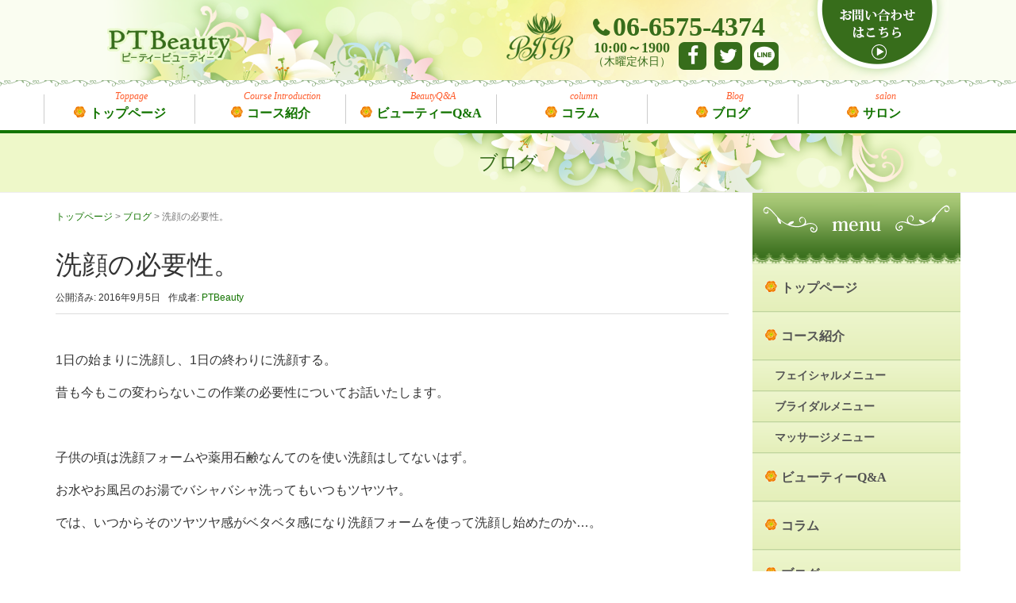

--- FILE ---
content_type: text/html; charset=UTF-8
request_url: https://www.ptbeauty.jp/blog/678/
body_size: 17136
content:
<!DOCTYPE html>
<html dir="ltr" lang="ja" prefix="og: https://ogp.me/ns#">
<head prefix="og: http://ogp.me/ns# fb: http://ogp.me/ns/fb# article: http://ogp.me/ns/article#">
<!-- Global site tag (gtag.js) - Google Analytics -->
<script async src="https://www.googletagmanager.com/gtag/js?id=UA-76293222-1"></script>
<script>
  window.dataLayer = window.dataLayer || [];
  function gtag(){dataLayer.push(arguments);}
  gtag('js', new Date());

  gtag('config', 'UA-76293222-1');
</script>
    
<meta charset="UTF-8">
<meta name="viewport" content="width=device-width, initial-scale=1.0, maximum-scale=1.0, user-scalable=0" />
<link rel="pingback" href="https://www.ptbeauty.jp/xmlrpc.php" />
<!--[if lt IE 9]>
	<script src="https://www.ptbeauty.jp/wp-content/themes/habakiri/js/html5shiv.min.js"></script>
	<![endif]-->
<title>洗顔の必要性。 | 大阪市港区弁天町のエステサロン PTBeauty PTビューティー</title>

		<!-- All in One SEO 4.9.2 - aioseo.com -->
	<meta name="description" content="1日の始まりに洗顔し、1日の終わりに洗顔する。 昔も今もこの変わらないこの作業の必要性についてお話いたします。" />
	<meta name="robots" content="max-image-preview:large" />
	<link rel="canonical" href="https://www.ptbeauty.jp/blog/678" />
	<meta name="generator" content="All in One SEO (AIOSEO) 4.9.2" />
		<meta property="og:locale" content="ja_JP" />
		<meta property="og:site_name" content="大阪市港区弁天町のエステサロン　PTBeauty　PTビューティー" />
		<meta property="og:type" content="article" />
		<meta property="og:title" content="洗顔の必要性。 | 大阪市港区弁天町のエステサロン PTBeauty PTビューティー" />
		<meta property="og:description" content="1日の始まりに洗顔し、1日の終わりに洗顔する。 昔も今もこの変わらないこの作業の必要性についてお話いたします。" />
		<meta property="og:url" content="https://www.ptbeauty.jp/blog/678" />
		<meta property="og:image" content="https://52.199.180.165/wp-content/uploads/2016/07/ptbeauty_logo.jpg" />
		<meta property="og:image:secure_url" content="https://52.199.180.165/wp-content/uploads/2016/07/ptbeauty_logo.jpg" />
		<meta property="article:published_time" content="2016-09-05T08:38:31+00:00" />
		<meta property="article:modified_time" content="2016-09-05T08:38:31+00:00" />
		<meta name="twitter:card" content="summary" />
		<meta name="twitter:title" content="洗顔の必要性。 | 大阪市港区弁天町のエステサロン PTBeauty PTビューティー" />
		<meta name="twitter:description" content="1日の始まりに洗顔し、1日の終わりに洗顔する。 昔も今もこの変わらないこの作業の必要性についてお話いたします。" />
		<meta name="twitter:image" content="http://52.199.180.165/wp-content/uploads/2016/07/ptbeauty_logo.jpg" />
		<script type="application/ld+json" class="aioseo-schema">
			{"@context":"https:\/\/schema.org","@graph":[{"@type":"BreadcrumbList","@id":"https:\/\/www.ptbeauty.jp\/blog\/678#breadcrumblist","itemListElement":[{"@type":"ListItem","@id":"https:\/\/www.ptbeauty.jp#listItem","position":1,"name":"\u30db\u30fc\u30e0","item":"https:\/\/www.ptbeauty.jp","nextItem":{"@type":"ListItem","@id":"https:\/\/www.ptbeauty.jp\/blog\/#listItem","name":"\u30d6\u30ed\u30b0"}},{"@type":"ListItem","@id":"https:\/\/www.ptbeauty.jp\/blog\/#listItem","position":2,"name":"\u30d6\u30ed\u30b0","item":"https:\/\/www.ptbeauty.jp\/blog\/","nextItem":{"@type":"ListItem","@id":"https:\/\/www.ptbeauty.jp\/blog\/678#listItem","name":"\u6d17\u9854\u306e\u5fc5\u8981\u6027\u3002"},"previousItem":{"@type":"ListItem","@id":"https:\/\/www.ptbeauty.jp#listItem","name":"\u30db\u30fc\u30e0"}},{"@type":"ListItem","@id":"https:\/\/www.ptbeauty.jp\/blog\/678#listItem","position":3,"name":"\u6d17\u9854\u306e\u5fc5\u8981\u6027\u3002","previousItem":{"@type":"ListItem","@id":"https:\/\/www.ptbeauty.jp\/blog\/#listItem","name":"\u30d6\u30ed\u30b0"}}]},{"@type":"Organization","@id":"https:\/\/www.ptbeauty.jp\/#organization","name":"\u5927\u962a\u5e02\u6e2f\u533a\u5f01\u5929\u753a\u306e\u30a8\u30b9\u30c6\u30b5\u30ed\u30f3\u3000PTBeauty\u3000PT\u30d3\u30e5\u30fc\u30c6\u30a3\u30fc","description":"\u3042\u306a\u305f\u306e\u7406\u60f3\u306b\u672c\u6c17\u3067\u3059\u30fb\u30fb\u30fb","url":"https:\/\/www.ptbeauty.jp\/"},{"@type":"WebPage","@id":"https:\/\/www.ptbeauty.jp\/blog\/678#webpage","url":"https:\/\/www.ptbeauty.jp\/blog\/678","name":"\u6d17\u9854\u306e\u5fc5\u8981\u6027\u3002 | \u5927\u962a\u5e02\u6e2f\u533a\u5f01\u5929\u753a\u306e\u30a8\u30b9\u30c6\u30b5\u30ed\u30f3 PTBeauty PT\u30d3\u30e5\u30fc\u30c6\u30a3\u30fc","description":"1\u65e5\u306e\u59cb\u307e\u308a\u306b\u6d17\u9854\u3057\u30011\u65e5\u306e\u7d42\u308f\u308a\u306b\u6d17\u9854\u3059\u308b\u3002 \u6614\u3082\u4eca\u3082\u3053\u306e\u5909\u308f\u3089\u306a\u3044\u3053\u306e\u4f5c\u696d\u306e\u5fc5\u8981\u6027\u306b\u3064\u3044\u3066\u304a\u8a71\u3044\u305f\u3057\u307e\u3059\u3002","inLanguage":"ja","isPartOf":{"@id":"https:\/\/www.ptbeauty.jp\/#website"},"breadcrumb":{"@id":"https:\/\/www.ptbeauty.jp\/blog\/678#breadcrumblist"},"datePublished":"2016-09-05T17:38:31+09:00","dateModified":"2016-09-05T17:38:31+09:00"},{"@type":"WebSite","@id":"https:\/\/www.ptbeauty.jp\/#website","url":"https:\/\/www.ptbeauty.jp\/","name":"\u5927\u962a\u5e02\u6e2f\u533a\u5f01\u5929\u753a\u306e\u30a8\u30b9\u30c6\u30b5\u30ed\u30f3\u3000PTBeauty\u3000PT\u30d3\u30e5\u30fc\u30c6\u30a3\u30fc","description":"\u3042\u306a\u305f\u306e\u7406\u60f3\u306b\u672c\u6c17\u3067\u3059\u30fb\u30fb\u30fb","inLanguage":"ja","publisher":{"@id":"https:\/\/www.ptbeauty.jp\/#organization"}}]}
		</script>
		<!-- All in One SEO -->

<link rel='dns-prefetch' href='//secure.gravatar.com' />
<link rel='dns-prefetch' href='//stats.wp.com' />
<link rel='dns-prefetch' href='//use.fontawesome.com' />
<link rel='dns-prefetch' href='//v0.wordpress.com' />
<link rel="alternate" type="application/rss+xml" title="大阪市港区弁天町のエステサロン　PTBeauty　PTビューティー &raquo; フィード" href="https://www.ptbeauty.jp/feed/" />
<link rel="alternate" type="application/rss+xml" title="大阪市港区弁天町のエステサロン　PTBeauty　PTビューティー &raquo; コメントフィード" href="https://www.ptbeauty.jp/comments/feed/" />
<link rel="alternate" title="oEmbed (JSON)" type="application/json+oembed" href="https://www.ptbeauty.jp/wp-json/oembed/1.0/embed?url=https%3A%2F%2Fwww.ptbeauty.jp%2Fblog%2F678" />
<link rel="alternate" title="oEmbed (XML)" type="text/xml+oembed" href="https://www.ptbeauty.jp/wp-json/oembed/1.0/embed?url=https%3A%2F%2Fwww.ptbeauty.jp%2Fblog%2F678&#038;format=xml" />
<style id='wp-img-auto-sizes-contain-inline-css' type='text/css'>
img:is([sizes=auto i],[sizes^="auto," i]){contain-intrinsic-size:3000px 1500px}
/*# sourceURL=wp-img-auto-sizes-contain-inline-css */
</style>
<style id='wp-emoji-styles-inline-css' type='text/css'>

	img.wp-smiley, img.emoji {
		display: inline !important;
		border: none !important;
		box-shadow: none !important;
		height: 1em !important;
		width: 1em !important;
		margin: 0 0.07em !important;
		vertical-align: -0.1em !important;
		background: none !important;
		padding: 0 !important;
	}
/*# sourceURL=wp-emoji-styles-inline-css */
</style>
<style id='wp-block-library-inline-css' type='text/css'>
:root{--wp-block-synced-color:#7a00df;--wp-block-synced-color--rgb:122,0,223;--wp-bound-block-color:var(--wp-block-synced-color);--wp-editor-canvas-background:#ddd;--wp-admin-theme-color:#007cba;--wp-admin-theme-color--rgb:0,124,186;--wp-admin-theme-color-darker-10:#006ba1;--wp-admin-theme-color-darker-10--rgb:0,107,160.5;--wp-admin-theme-color-darker-20:#005a87;--wp-admin-theme-color-darker-20--rgb:0,90,135;--wp-admin-border-width-focus:2px}@media (min-resolution:192dpi){:root{--wp-admin-border-width-focus:1.5px}}.wp-element-button{cursor:pointer}:root .has-very-light-gray-background-color{background-color:#eee}:root .has-very-dark-gray-background-color{background-color:#313131}:root .has-very-light-gray-color{color:#eee}:root .has-very-dark-gray-color{color:#313131}:root .has-vivid-green-cyan-to-vivid-cyan-blue-gradient-background{background:linear-gradient(135deg,#00d084,#0693e3)}:root .has-purple-crush-gradient-background{background:linear-gradient(135deg,#34e2e4,#4721fb 50%,#ab1dfe)}:root .has-hazy-dawn-gradient-background{background:linear-gradient(135deg,#faaca8,#dad0ec)}:root .has-subdued-olive-gradient-background{background:linear-gradient(135deg,#fafae1,#67a671)}:root .has-atomic-cream-gradient-background{background:linear-gradient(135deg,#fdd79a,#004a59)}:root .has-nightshade-gradient-background{background:linear-gradient(135deg,#330968,#31cdcf)}:root .has-midnight-gradient-background{background:linear-gradient(135deg,#020381,#2874fc)}:root{--wp--preset--font-size--normal:16px;--wp--preset--font-size--huge:42px}.has-regular-font-size{font-size:1em}.has-larger-font-size{font-size:2.625em}.has-normal-font-size{font-size:var(--wp--preset--font-size--normal)}.has-huge-font-size{font-size:var(--wp--preset--font-size--huge)}.has-text-align-center{text-align:center}.has-text-align-left{text-align:left}.has-text-align-right{text-align:right}.has-fit-text{white-space:nowrap!important}#end-resizable-editor-section{display:none}.aligncenter{clear:both}.items-justified-left{justify-content:flex-start}.items-justified-center{justify-content:center}.items-justified-right{justify-content:flex-end}.items-justified-space-between{justify-content:space-between}.screen-reader-text{border:0;clip-path:inset(50%);height:1px;margin:-1px;overflow:hidden;padding:0;position:absolute;width:1px;word-wrap:normal!important}.screen-reader-text:focus{background-color:#ddd;clip-path:none;color:#444;display:block;font-size:1em;height:auto;left:5px;line-height:normal;padding:15px 23px 14px;text-decoration:none;top:5px;width:auto;z-index:100000}html :where(.has-border-color){border-style:solid}html :where([style*=border-top-color]){border-top-style:solid}html :where([style*=border-right-color]){border-right-style:solid}html :where([style*=border-bottom-color]){border-bottom-style:solid}html :where([style*=border-left-color]){border-left-style:solid}html :where([style*=border-width]){border-style:solid}html :where([style*=border-top-width]){border-top-style:solid}html :where([style*=border-right-width]){border-right-style:solid}html :where([style*=border-bottom-width]){border-bottom-style:solid}html :where([style*=border-left-width]){border-left-style:solid}html :where(img[class*=wp-image-]){height:auto;max-width:100%}:where(figure){margin:0 0 1em}html :where(.is-position-sticky){--wp-admin--admin-bar--position-offset:var(--wp-admin--admin-bar--height,0px)}@media screen and (max-width:600px){html :where(.is-position-sticky){--wp-admin--admin-bar--position-offset:0px}}

/*# sourceURL=wp-block-library-inline-css */
</style><style id='global-styles-inline-css' type='text/css'>
:root{--wp--preset--aspect-ratio--square: 1;--wp--preset--aspect-ratio--4-3: 4/3;--wp--preset--aspect-ratio--3-4: 3/4;--wp--preset--aspect-ratio--3-2: 3/2;--wp--preset--aspect-ratio--2-3: 2/3;--wp--preset--aspect-ratio--16-9: 16/9;--wp--preset--aspect-ratio--9-16: 9/16;--wp--preset--color--black: #000000;--wp--preset--color--cyan-bluish-gray: #abb8c3;--wp--preset--color--white: #ffffff;--wp--preset--color--pale-pink: #f78da7;--wp--preset--color--vivid-red: #cf2e2e;--wp--preset--color--luminous-vivid-orange: #ff6900;--wp--preset--color--luminous-vivid-amber: #fcb900;--wp--preset--color--light-green-cyan: #7bdcb5;--wp--preset--color--vivid-green-cyan: #00d084;--wp--preset--color--pale-cyan-blue: #8ed1fc;--wp--preset--color--vivid-cyan-blue: #0693e3;--wp--preset--color--vivid-purple: #9b51e0;--wp--preset--gradient--vivid-cyan-blue-to-vivid-purple: linear-gradient(135deg,rgb(6,147,227) 0%,rgb(155,81,224) 100%);--wp--preset--gradient--light-green-cyan-to-vivid-green-cyan: linear-gradient(135deg,rgb(122,220,180) 0%,rgb(0,208,130) 100%);--wp--preset--gradient--luminous-vivid-amber-to-luminous-vivid-orange: linear-gradient(135deg,rgb(252,185,0) 0%,rgb(255,105,0) 100%);--wp--preset--gradient--luminous-vivid-orange-to-vivid-red: linear-gradient(135deg,rgb(255,105,0) 0%,rgb(207,46,46) 100%);--wp--preset--gradient--very-light-gray-to-cyan-bluish-gray: linear-gradient(135deg,rgb(238,238,238) 0%,rgb(169,184,195) 100%);--wp--preset--gradient--cool-to-warm-spectrum: linear-gradient(135deg,rgb(74,234,220) 0%,rgb(151,120,209) 20%,rgb(207,42,186) 40%,rgb(238,44,130) 60%,rgb(251,105,98) 80%,rgb(254,248,76) 100%);--wp--preset--gradient--blush-light-purple: linear-gradient(135deg,rgb(255,206,236) 0%,rgb(152,150,240) 100%);--wp--preset--gradient--blush-bordeaux: linear-gradient(135deg,rgb(254,205,165) 0%,rgb(254,45,45) 50%,rgb(107,0,62) 100%);--wp--preset--gradient--luminous-dusk: linear-gradient(135deg,rgb(255,203,112) 0%,rgb(199,81,192) 50%,rgb(65,88,208) 100%);--wp--preset--gradient--pale-ocean: linear-gradient(135deg,rgb(255,245,203) 0%,rgb(182,227,212) 50%,rgb(51,167,181) 100%);--wp--preset--gradient--electric-grass: linear-gradient(135deg,rgb(202,248,128) 0%,rgb(113,206,126) 100%);--wp--preset--gradient--midnight: linear-gradient(135deg,rgb(2,3,129) 0%,rgb(40,116,252) 100%);--wp--preset--font-size--small: 13px;--wp--preset--font-size--medium: 20px;--wp--preset--font-size--large: 36px;--wp--preset--font-size--x-large: 42px;--wp--preset--spacing--20: 0.44rem;--wp--preset--spacing--30: 0.67rem;--wp--preset--spacing--40: 1rem;--wp--preset--spacing--50: 1.5rem;--wp--preset--spacing--60: 2.25rem;--wp--preset--spacing--70: 3.38rem;--wp--preset--spacing--80: 5.06rem;--wp--preset--shadow--natural: 6px 6px 9px rgba(0, 0, 0, 0.2);--wp--preset--shadow--deep: 12px 12px 50px rgba(0, 0, 0, 0.4);--wp--preset--shadow--sharp: 6px 6px 0px rgba(0, 0, 0, 0.2);--wp--preset--shadow--outlined: 6px 6px 0px -3px rgb(255, 255, 255), 6px 6px rgb(0, 0, 0);--wp--preset--shadow--crisp: 6px 6px 0px rgb(0, 0, 0);}:where(.is-layout-flex){gap: 0.5em;}:where(.is-layout-grid){gap: 0.5em;}body .is-layout-flex{display: flex;}.is-layout-flex{flex-wrap: wrap;align-items: center;}.is-layout-flex > :is(*, div){margin: 0;}body .is-layout-grid{display: grid;}.is-layout-grid > :is(*, div){margin: 0;}:where(.wp-block-columns.is-layout-flex){gap: 2em;}:where(.wp-block-columns.is-layout-grid){gap: 2em;}:where(.wp-block-post-template.is-layout-flex){gap: 1.25em;}:where(.wp-block-post-template.is-layout-grid){gap: 1.25em;}.has-black-color{color: var(--wp--preset--color--black) !important;}.has-cyan-bluish-gray-color{color: var(--wp--preset--color--cyan-bluish-gray) !important;}.has-white-color{color: var(--wp--preset--color--white) !important;}.has-pale-pink-color{color: var(--wp--preset--color--pale-pink) !important;}.has-vivid-red-color{color: var(--wp--preset--color--vivid-red) !important;}.has-luminous-vivid-orange-color{color: var(--wp--preset--color--luminous-vivid-orange) !important;}.has-luminous-vivid-amber-color{color: var(--wp--preset--color--luminous-vivid-amber) !important;}.has-light-green-cyan-color{color: var(--wp--preset--color--light-green-cyan) !important;}.has-vivid-green-cyan-color{color: var(--wp--preset--color--vivid-green-cyan) !important;}.has-pale-cyan-blue-color{color: var(--wp--preset--color--pale-cyan-blue) !important;}.has-vivid-cyan-blue-color{color: var(--wp--preset--color--vivid-cyan-blue) !important;}.has-vivid-purple-color{color: var(--wp--preset--color--vivid-purple) !important;}.has-black-background-color{background-color: var(--wp--preset--color--black) !important;}.has-cyan-bluish-gray-background-color{background-color: var(--wp--preset--color--cyan-bluish-gray) !important;}.has-white-background-color{background-color: var(--wp--preset--color--white) !important;}.has-pale-pink-background-color{background-color: var(--wp--preset--color--pale-pink) !important;}.has-vivid-red-background-color{background-color: var(--wp--preset--color--vivid-red) !important;}.has-luminous-vivid-orange-background-color{background-color: var(--wp--preset--color--luminous-vivid-orange) !important;}.has-luminous-vivid-amber-background-color{background-color: var(--wp--preset--color--luminous-vivid-amber) !important;}.has-light-green-cyan-background-color{background-color: var(--wp--preset--color--light-green-cyan) !important;}.has-vivid-green-cyan-background-color{background-color: var(--wp--preset--color--vivid-green-cyan) !important;}.has-pale-cyan-blue-background-color{background-color: var(--wp--preset--color--pale-cyan-blue) !important;}.has-vivid-cyan-blue-background-color{background-color: var(--wp--preset--color--vivid-cyan-blue) !important;}.has-vivid-purple-background-color{background-color: var(--wp--preset--color--vivid-purple) !important;}.has-black-border-color{border-color: var(--wp--preset--color--black) !important;}.has-cyan-bluish-gray-border-color{border-color: var(--wp--preset--color--cyan-bluish-gray) !important;}.has-white-border-color{border-color: var(--wp--preset--color--white) !important;}.has-pale-pink-border-color{border-color: var(--wp--preset--color--pale-pink) !important;}.has-vivid-red-border-color{border-color: var(--wp--preset--color--vivid-red) !important;}.has-luminous-vivid-orange-border-color{border-color: var(--wp--preset--color--luminous-vivid-orange) !important;}.has-luminous-vivid-amber-border-color{border-color: var(--wp--preset--color--luminous-vivid-amber) !important;}.has-light-green-cyan-border-color{border-color: var(--wp--preset--color--light-green-cyan) !important;}.has-vivid-green-cyan-border-color{border-color: var(--wp--preset--color--vivid-green-cyan) !important;}.has-pale-cyan-blue-border-color{border-color: var(--wp--preset--color--pale-cyan-blue) !important;}.has-vivid-cyan-blue-border-color{border-color: var(--wp--preset--color--vivid-cyan-blue) !important;}.has-vivid-purple-border-color{border-color: var(--wp--preset--color--vivid-purple) !important;}.has-vivid-cyan-blue-to-vivid-purple-gradient-background{background: var(--wp--preset--gradient--vivid-cyan-blue-to-vivid-purple) !important;}.has-light-green-cyan-to-vivid-green-cyan-gradient-background{background: var(--wp--preset--gradient--light-green-cyan-to-vivid-green-cyan) !important;}.has-luminous-vivid-amber-to-luminous-vivid-orange-gradient-background{background: var(--wp--preset--gradient--luminous-vivid-amber-to-luminous-vivid-orange) !important;}.has-luminous-vivid-orange-to-vivid-red-gradient-background{background: var(--wp--preset--gradient--luminous-vivid-orange-to-vivid-red) !important;}.has-very-light-gray-to-cyan-bluish-gray-gradient-background{background: var(--wp--preset--gradient--very-light-gray-to-cyan-bluish-gray) !important;}.has-cool-to-warm-spectrum-gradient-background{background: var(--wp--preset--gradient--cool-to-warm-spectrum) !important;}.has-blush-light-purple-gradient-background{background: var(--wp--preset--gradient--blush-light-purple) !important;}.has-blush-bordeaux-gradient-background{background: var(--wp--preset--gradient--blush-bordeaux) !important;}.has-luminous-dusk-gradient-background{background: var(--wp--preset--gradient--luminous-dusk) !important;}.has-pale-ocean-gradient-background{background: var(--wp--preset--gradient--pale-ocean) !important;}.has-electric-grass-gradient-background{background: var(--wp--preset--gradient--electric-grass) !important;}.has-midnight-gradient-background{background: var(--wp--preset--gradient--midnight) !important;}.has-small-font-size{font-size: var(--wp--preset--font-size--small) !important;}.has-medium-font-size{font-size: var(--wp--preset--font-size--medium) !important;}.has-large-font-size{font-size: var(--wp--preset--font-size--large) !important;}.has-x-large-font-size{font-size: var(--wp--preset--font-size--x-large) !important;}
/*# sourceURL=global-styles-inline-css */
</style>

<style id='classic-theme-styles-inline-css' type='text/css'>
/*! This file is auto-generated */
.wp-block-button__link{color:#fff;background-color:#32373c;border-radius:9999px;box-shadow:none;text-decoration:none;padding:calc(.667em + 2px) calc(1.333em + 2px);font-size:1.125em}.wp-block-file__button{background:#32373c;color:#fff;text-decoration:none}
/*# sourceURL=/wp-includes/css/classic-themes.min.css */
</style>
<link rel='stylesheet' id='contact-form-7-css' href='https://www.ptbeauty.jp/wp-content/plugins/contact-form-7/includes/css/styles.css?ver=6.1.4' type='text/css' media='all' />
<link rel='stylesheet' id='flexible-faq-css' href='https://www.ptbeauty.jp/wp-content/plugins/flexible-faq/css/flexible-faq.css?ver=0.1' type='text/css' media='all' />
<link rel='stylesheet' id='foobox-free-min-css' href='https://www.ptbeauty.jp/wp-content/plugins/foobox-image-lightbox/free/css/foobox.free.min.css?ver=2.7.35' type='text/css' media='all' />
<link rel='stylesheet' id='my-fa5-css' href='//use.fontawesome.com/releases/v5.13.0/css/all.css' type='text/css' media='all' />
<link rel='stylesheet' id='habakiri-css' href='https://www.ptbeauty.jp/wp-content/themes/habakiri/style.min.css?ver=6.9' type='text/css' media='all' />
<link rel='stylesheet' id='habakiri-assets-css' href='https://www.ptbeauty.jp/wp-content/themes/habakiri/css/assets.min.css?ver=1.0.0' type='text/css' media='all' />
<link rel='stylesheet' id='habakiri-child-css' href='https://www.ptbeauty.jp/wp-content/themes/habakiri-child/style.css?ver=1.0.0' type='text/css' media='all' />
<link rel='stylesheet' id='sharedaddy-css' href='https://www.ptbeauty.jp/wp-content/plugins/jetpack/modules/sharedaddy/sharing.css?ver=15.3.1' type='text/css' media='all' />
<link rel='stylesheet' id='social-logos-css' href='https://www.ptbeauty.jp/wp-content/plugins/jetpack/_inc/social-logos/social-logos.min.css?ver=15.3.1' type='text/css' media='all' />
<script type="text/javascript" src="https://www.ptbeauty.jp/wp-includes/js/jquery/jquery.min.js?ver=3.7.1" id="jquery-core-js"></script>
<script type="text/javascript" src="https://www.ptbeauty.jp/wp-includes/js/jquery/jquery-migrate.min.js?ver=3.4.1" id="jquery-migrate-js"></script>
<script type="text/javascript" id="foobox-free-min-js-before">
/* <![CDATA[ */
/* Run FooBox FREE (v2.7.35) */
var FOOBOX = window.FOOBOX = {
	ready: true,
	disableOthers: false,
	o: {wordpress: { enabled: true }, countMessage:'image %index of %total', captions: { dataTitle: ["captionTitle","title"], dataDesc: ["captionDesc","description"] }, rel: '', excludes:'.fbx-link,.nofoobox,.nolightbox,a[href*="pinterest.com/pin/create/button/"]', affiliate : { enabled: false }},
	selectors: [
		".gallery", ".wp-block-gallery", ".wp-caption", ".wp-block-image", "a:has(img[class*=wp-image-])", ".foobox"
	],
	pre: function( $ ){
		// Custom JavaScript (Pre)
		
	},
	post: function( $ ){
		// Custom JavaScript (Post)
		
		// Custom Captions Code
		
	},
	custom: function( $ ){
		// Custom Extra JS
		
	}
};
//# sourceURL=foobox-free-min-js-before
/* ]]> */
</script>
<script type="text/javascript" src="https://www.ptbeauty.jp/wp-content/plugins/foobox-image-lightbox/free/js/foobox.free.min.js?ver=2.7.35" id="foobox-free-min-js"></script>
<link rel="https://api.w.org/" href="https://www.ptbeauty.jp/wp-json/" />	<style>img#wpstats{display:none}</style>
		<style>.simplemap img{max-width:none !important;padding:0 !important;margin:0 !important;}.staticmap,.staticmap img{max-width:100% !important;height:auto !important;}.simplemap .simplemap-content{display:none;}</style>
<script>var google_map_api_key = "AIzaSyCecwvuEiidP96ecwcWFf7yf2q-cGbhs-Q";</script><style>a{color:#337ab7}a:focus,a:active,a:hover{color:#23527c}.site-branding a{color:#000}.responsive-nav a{color:#000;font-size:12px}.responsive-nav a small{color:#777;font-size:10px}.responsive-nav a:hover small,.responsive-nav a:active small,.responsive-nav .current-menu-item small,.responsive-nav .current-menu-ancestor small,.responsive-nav .current-menu-parent small,.responsive-nav .current_page_item small,.responsive-nav .current_page_parent small{color:#777}.responsive-nav .menu>.menu-item>a,.header--transparency.header--fixed--is_scrolled .responsive-nav .menu>.menu-item>a{background-color:transparent;padding:23px 15px}.responsive-nav .menu>.menu-item>a:hover,.responsive-nav .menu>.menu-item>a:active,.responsive-nav .menu>.current-menu-item>a,.responsive-nav .menu>.current-menu-ancestor>a,.responsive-nav .menu>.current-menu-parent>a,.responsive-nav .menu>.current_page_item>a,.responsive-nav .menu>.current_page_parent>a,.header--transparency.header--fixed--is_scrolled .responsive-nav .menu>.menu-item>a:hover,.header--transparency.header--fixed--is_scrolled .responsive-nav .menu>.menu-item>a:active,.header--transparency.header--fixed--is_scrolled .responsive-nav .menu>.current-menu-item>a,.header--transparency.header--fixed--is_scrolled .responsive-nav .menu>.current-menu-ancestor>a,.header--transparency.header--fixed--is_scrolled .responsive-nav .menu>.current-menu-parent>a,.header--transparency.header--fixed--is_scrolled .responsive-nav .menu>.current_page_item>a,.header--transparency.header--fixed--is_scrolled .responsive-nav .menu>.current_page_parent>a{background-color:transparent;color:#337ab7}.responsive-nav .sub-menu a{background-color:#000;color:#777}.responsive-nav .sub-menu a:hover,.responsive-nav .sub-menu a:active,.responsive-nav .sub-menu .current-menu-item a,.responsive-nav .sub-menu .current-menu-ancestor a,.responsive-nav .sub-menu .current-menu-parent a,.responsive-nav .sub-menu .current_page_item a,.responsive-nav .sub-menu .current_page_parent a{background-color:#191919;color:#337ab7}.off-canvas-nav{font-size:12px}.responsive-nav,.header--transparency.header--fixed--is_scrolled .responsive-nav{background-color:transparent}#responsive-btn{background-color:transparent;border-color:#eee;color:#000}#responsive-btn:hover{background-color:#f5f5f5;border-color:#eee;color:#000}.habakiri-slider__transparent-layer{background-color:rgba( 0,0,0, 0.1 )}.page-header{background-color:#222;color:#fff}.pagination>li>a{color:#337ab7}.pagination>li>span{background-color:#337ab7;border-color:#337ab7}.pagination>li>a:focus,.pagination>li>a:hover,.pagination>li>span:focus,.pagination>li>span:hover{color:#23527c}.header{background-color:#fff}.header--transparency.header--fixed--is_scrolled{background-color:#fff !important}.footer{background-color:#111113}.footer-widget-area a{color:#777}.footer-widget-area,.footer-widget-area .widget_calendar #wp-calendar caption{color:#555}.footer-widget-area .widget_calendar #wp-calendar,.footer-widget-area .widget_calendar #wp-calendar *{border-color:#555}@media(min-width:992px){.responsive-nav{display:block}.off-canvas-nav,#responsive-btn{display:none !important}.header--2row{padding-bottom:0}.header--2row .header__col,.header--center .header__col{display:block}.header--2row .responsive-nav,.header--center .responsive-nav{margin-right:-1000px;margin-left:-1000px;padding-right:1000px;padding-left:1000px}.header--2row .site-branding,.header--center .site-branding{padding-bottom:0}.header--center .site-branding{text-align:center}}</style></head>
<body class="wp-singular blog-template-default single single-blog postid-678 wp-theme-habakiri wp-child-theme-habakiri-child">
<div id="fb-root"></div>
<script>(function(d, s, id) {
  var js, fjs = d.getElementsByTagName(s)[0];
  if (d.getElementById(id)) return;
  js = d.createElement(s); js.id = id;
  js.src = "//connect.facebook.net/ja_JP/sdk.js#xfbml=1&version=v2.6&appId=824314520923810";
  fjs.parentNode.insertBefore(js, fjs);
}(document, 'script', 'facebook-jssdk'));</script>

<div id="container">
<header id="header" class="header header--2row ">
    <div class="container">
    <div class="row header__content">
      <div class="col-xs-10 col-md-12 header__col pt_header">
        
<div class="site-branding">
	<h1 class="site-branding__heading">
		<a href="https://www.ptbeauty.jp/" rel="home">大阪市港区弁天町のエステサロン　PTBeauty　PTビューティー</a>	</h1>
<!-- end .site-branding --></div>
        <div class="head_info">
          <dl class="head_tel">
            <dt><span class="tel">06-6575-4374</span></dt>
            <dd><span class="time"><span>10:00～1900</span>（木曜定休日）</span>
              <div class="social-nav">
                <div class="menu-%e3%82%bd%e3%83%bc%e3%82%b7%e3%83%a3%e3%83%ab%e3%83%8a%e3%83%93-container"><ul id="menu-%e3%82%bd%e3%83%bc%e3%82%b7%e3%83%a3%e3%83%ab%e3%83%8a%e3%83%93" class="menu"><li id="menu-item-50" class="menu-item menu-item-type-custom menu-item-object-custom menu-item-50"><a href="https://www.facebook.com/ptbeauty2006/">facebook<span></span></a></li>
<li id="menu-item-667" class="menu-item menu-item-type-custom menu-item-object-custom menu-item-667"><a href="https://twitter.com/info16013246">Twitter<span></span></a></li>
<li id="menu-item-1643" class="menu-item menu-item-type-custom menu-item-object-custom menu-item-1643"><a href="https://page.line.me/?accountId=eem9432r"><span></span><i class="fab fa-line"></i></a></li>
</ul></div>              </div>
            </dd>
          </dl>
          <a href="/contact/"><img src="/wp-content/themes/habakiri-child/img/common/contact_btn.png" alt="お問合せはこちら"></a> </div>
        <!-- end .header__col --></div>
      <div class="col-xs-2 col-md-12 header__col global-nav-wrapper clearfix">
        
<nav class="global-nav js-responsive-nav nav--hide" role="navigation">
	<div class="menu-%e3%82%b0%e3%83%ad%e3%83%bc%e3%83%90%e3%83%ab%e3%83%8a%e3%83%93-container"><ul id="menu-%e3%82%b0%e3%83%ad%e3%83%bc%e3%83%90%e3%83%ab%e3%83%8a%e3%83%93" class="menu"><li id="menu-item-22" class="menu-item menu-item-type-custom menu-item-object-custom menu-item-22"><a href="/" title="Toppage">トップページ<span>Toppage</span></a></li>
<li id="menu-item-17" class="menu-item menu-item-type-post_type menu-item-object-page menu-item-has-children menu-item-17"><a href="https://www.ptbeauty.jp/course/" title="Course Introduction">コース紹介<span>Course Introduction</span></a>
<ul class="sub-menu">
	<li id="menu-item-19" class="menu-item menu-item-type-post_type menu-item-object-page menu-item-19"><a href="https://www.ptbeauty.jp/course/facial/">フェイシャルメニュー<span></span></a></li>
	<li id="menu-item-18" class="menu-item menu-item-type-post_type menu-item-object-page menu-item-18"><a href="https://www.ptbeauty.jp/course/bridal/">ブライダルメニュー<span></span></a></li>
	<li id="menu-item-44" class="menu-item menu-item-type-post_type menu-item-object-page menu-item-44"><a href="https://www.ptbeauty.jp/course/massage/">マッサージメニュー<span></span></a></li>
</ul>
</li>
<li id="menu-item-30" class="menu-item menu-item-type-post_type menu-item-object-page menu-item-30"><a href="https://www.ptbeauty.jp/question/" title="BeautyQ&#038;A">ビューティーQ&#038;A<span>BeautyQ&#038;A</span></a></li>
<li id="menu-item-486" class="menu-item menu-item-type-custom menu-item-object-custom menu-item-486"><a href="/column/" title="column">コラム<span>column</span></a></li>
<li id="menu-item-542" class="menu-item menu-item-type-custom menu-item-object-custom menu-item-542"><a href="/blog/" title="Blog">ブログ<span>Blog</span></a></li>
<li id="menu-item-33" class="menu-item menu-item-type-post_type menu-item-object-page menu-item-has-children menu-item-33"><a href="https://www.ptbeauty.jp/salon/" title="salon">サロン<span>salon</span></a>
<ul class="sub-menu">
	<li id="menu-item-513" class="menu-item menu-item-type-post_type_archive menu-item-object-voice menu-item-513"><a href="https://www.ptbeauty.jp/voice/">お客様の声<span></span></a></li>
	<li id="menu-item-650" class="menu-item menu-item-type-post_type menu-item-object-page menu-item-650"><a href="https://www.ptbeauty.jp/salon/link/">リンク<span></span></a></li>
</ul>
</li>
</ul></div><!-- end .global-nav --></nav>
        <div id="responsive-btn"></div>
        <!-- end .header__col --></div>
      <!-- end .row --></div>
    <!-- end .container --></div>
    <div class="sp_head_info">
    <dl class="head_tel">
      <dt><span class="tel">06-6575-4374</span><span class="time">10:00～1900<br>木曜定休日</span></dt>
      <dd><a href="/contact/"><img src="/wp-content/themes/habakiri-child/img/common/foot_inq_btn.png" width="165" height="30" alt="お問い合わせ"/></a>
        <div class="social-nav">
          <div class="menu-%e3%82%bd%e3%83%bc%e3%82%b7%e3%83%a3%e3%83%ab%e3%83%8a%e3%83%93-container"><ul id="menu-%e3%82%bd%e3%83%bc%e3%82%b7%e3%83%a3%e3%83%ab%e3%83%8a%e3%83%93-1" class="menu"><li class="menu-item menu-item-type-custom menu-item-object-custom menu-item-50"><a href="https://www.facebook.com/ptbeauty2006/">facebook<span></span></a></li>
<li class="menu-item menu-item-type-custom menu-item-object-custom menu-item-667"><a href="https://twitter.com/info16013246">Twitter<span></span></a></li>
<li class="menu-item menu-item-type-custom menu-item-object-custom menu-item-1643"><a href="https://page.line.me/?accountId=eem9432r"><span></span><i class="fab fa-line"></i></a></li>
</ul></div>        </div>
      </dd>
    </dl>
  </div>
  <!-- end #header --></header>
<div id="contents">


		<div class="page-header text-center " >
			<div class="container">
				<h1 class="page-header__title ">
					ブログ				</h1>
							<!-- end .container --></div>
		<!-- end .page-header --></div>
		<div class="sub-page-contents">
	<div class="container">
	<div class="row">
		<div class="col-md-9" id="blog">
			<main id="main" role="main">

				<div class="breadcrumbs"><a href="https://www.ptbeauty.jp/">トップページ</a> &gt; <a href="https://www.ptbeauty.jp/blog/">ブログ</a> &gt; <strong>洗顔の必要性。</strong></div>				<article class="article article--single post-678 blog type-blog status-publish">
	<div class="entry">
						<h1 class="entry__title entry-title">洗顔の必要性。</h1>
								<div class="entry-meta">
			<ul class="entry-meta__list">
				<li class="entry-meta__item published"><time datetime="2016-09-05T17:38:31+09:00">公開済み: 2016年9月5日</time></li><li class="entry-meta__item updated hidden"><time datetime="2016-09-05T17:38:31+09:00">更新: 2016年9月5日</time></li><li class="entry-meta__item vCard author">作成者: <a href="https://www.ptbeauty.jp/author/ptbeautyadministrator/"><span class="fn">PTBeauty</span></a></li>			</ul>
		<!-- end .entry-meta --></div>
						<div class="entry__content entry-content">
        <p class="image"></p>
			<p>1日の始まりに洗顔し、1日の終わりに洗顔する。</p>
<p>昔も今もこの変わらないこの作業の必要性についてお話いたします。</p>
<p>&nbsp;</p>
<p>子供の頃は洗顔フォームや薬用石鹸なんてのを使い洗顔はしてないはず。</p>
<p>お水やお風呂のお湯でバシャバシャ洗ってもいつもツヤツヤ。</p>
<p>では、いつからそのツヤツヤ感がベタベタ感になり洗顔フォームを使って洗顔し始めたのか…。</p>
<p>&nbsp;</p>
<p>成長するにつれ、皮脂分泌が盛んになってくる13歳～14歳の頃が一般的だとされてますが、今は初潮を迎える年齢も低年齢化し</p>
<p>食生活も豊な現代、昔に比べたら成長がとても早いので今のお子さんは小学生高学年くらいになったら</p>
<p>お気に入りの洗顔フォームなどおありのことかと。。。</p>
<p>&nbsp;</p>
<p>洗顔フォームなどで洗顔をする必要性は、汗や汚れを落とすこと、酸化した皮脂を落とすことにあります。</p>
<p>それをほっておくと、菌が繁殖してニキビができてしまったり、毛穴が汚れが酸化し詰まり過酸化脂質になったりと</p>
<p>やっかいなことになる原因だと思われます。</p>
<p>&nbsp;</p>
<p>そしてこの現在、もっとやっかいな原因があるとされています。</p>
<p>&nbsp;</p>
<p>「　黄砂　」　や　「　PM2.5　」　なのです。</p>
<p>&nbsp;</p>
<p>大陸から風にのってやってくる、黄砂、PM2.5は粒子も大変細かく、北京オリンピックを境に経済成長を成し遂げたことで</p>
<p>たくさんの企業が汚染された物質を排出し、化学汚染された黄砂やPM2.5が隣国の韓国や海を越えた日本に来ていると言われています。</p>
<p>はたまた、太平洋を越えアメリカ西海岸でも黄砂の観測が記録されているとも言われております。</p>
<p>&nbsp;</p>
<p>さて、その化学汚染された黄砂やPM2.5がやってきたらどうなるのか？</p>
<p>&nbsp;</p>
<p>着ている服や、洗濯物に付着するのと同じに、顔の表面にも付着します。</p>
<p>黄砂やPM2.5の粒子は大変細かく、肌に付着すると顔の水分や栄養分を吸い取り、毛穴に吸着し</p>
<p>肌荒れやアレルギーを発症させたりと何かとやっかいです。</p>
<p>&nbsp;</p>
<p>特に、目の周りの皮膚は薄く化学汚染された黄砂やPM2・5が付着することで水分を吸収され、目の周りにかゆみが出たり、赤みをおびたりと</p>
<p>黄砂やPM2.5が吹く春先にはアレルギーを発症された方も多いのではないでしょうか。</p>
<p>また、この黄砂やPM2・5は春先だけではなく、量には違いはありますが、ほぼ通年観測されております。</p>
<p>&nbsp;</p>
<p>そこで大切なのは、帰宅後のクレンジングと洗顔です。</p>
<p>出来るだけお早い目に入浴され、クレンジングし洗顔され洗髪なさるのが理想です。</p>
<p>入浴される時間が早い方は問題はないのですが、入浴が23時以降になるのでは、帰宅されてから何時間もの間お顔にはたくさんの汚れが</p>
<p>付いたままになっています。</p>
<p>その間にも汚染された黄砂やPM2・5がお肌に浸透し、水分や栄養分がどんどん吸い取られている状態です。</p>
<p>入浴時間が遅い方は、帰宅後すぐのクレンジング、洗顔をおすすめします。</p>
<p>&nbsp;</p>
<p>健康なお肌を保つには、なるべく早い時間での入浴でクレンジング、洗顔を心掛けていただきたいものですね。</p>
<p>&nbsp;</p>
<p>PTビュティー神田りさ子♪</p>
<p>&nbsp;</p>
<p>&nbsp;</p>
<p>&nbsp;</p>
<p>&nbsp;</p>
<p>&nbsp;</p>
<p>&nbsp;</p>
<p>&nbsp;</p>
<p>&nbsp;</p>
<div class="sharedaddy sd-sharing-enabled"><div class="robots-nocontent sd-block sd-social sd-social-icon sd-sharing"><h3 class="sd-title">共有:</h3><div class="sd-content"><ul><li class="share-facebook"><a rel="nofollow noopener noreferrer"
				data-shared="sharing-facebook-678"
				class="share-facebook sd-button share-icon no-text"
				href="https://www.ptbeauty.jp/blog/678?share=facebook"
				target="_blank"
				aria-labelledby="sharing-facebook-678"
				>
				<span id="sharing-facebook-678" hidden>Facebook で共有するにはクリックしてください (新しいウィンドウで開きます)</span>
				<span>Facebook</span>
			</a></li><li class="share-tumblr"><a rel="nofollow noopener noreferrer"
				data-shared="sharing-tumblr-678"
				class="share-tumblr sd-button share-icon no-text"
				href="https://www.ptbeauty.jp/blog/678?share=tumblr"
				target="_blank"
				aria-labelledby="sharing-tumblr-678"
				>
				<span id="sharing-tumblr-678" hidden>クリックして Tumblr で共有 (新しいウィンドウで開きます)</span>
				<span>Tumblr</span>
			</a></li><li class="share-end"></li></ul></div></div></div>		<!-- end .entry__content --></div>
			<!-- end .entry --></div>

			</article>
				
			<!-- end #main --></main>
		<!-- end .col-md-9 --></div>
		<div class="col-md-3">
			<aside id="sub">
	<div class="sidebar"><div id="nav_menu-4" class="widget sidebar-widget widget_nav_menu">
  <h2 class="sidebar-widget__title h4"><span>メニュー</h2>
<div class="menu-%e5%85%b1%e9%80%9a%e3%82%b5%e3%82%a4%e3%83%89%e3%83%8a%e3%83%93-container"><ul id="menu-%e5%85%b1%e9%80%9a%e3%82%b5%e3%82%a4%e3%83%89%e3%83%8a%e3%83%93" class="menu"><li id="menu-item-96" class="menu-item menu-item-type-custom menu-item-object-custom menu-item-96"><a href="/">トップページ<span></span></a></li>
<li id="menu-item-89" class="menu-item menu-item-type-post_type menu-item-object-page menu-item-has-children menu-item-89"><a href="https://www.ptbeauty.jp/course/">コース紹介<span></span></a>
<ul class="sub-menu">
	<li id="menu-item-95" class="menu-item menu-item-type-post_type menu-item-object-page menu-item-95"><a href="https://www.ptbeauty.jp/course/facial/">フェイシャルメニュー<span></span></a></li>
	<li id="menu-item-94" class="menu-item menu-item-type-post_type menu-item-object-page menu-item-94"><a href="https://www.ptbeauty.jp/course/bridal/">ブライダルメニュー<span></span></a></li>
	<li id="menu-item-90" class="menu-item menu-item-type-post_type menu-item-object-page menu-item-90"><a href="https://www.ptbeauty.jp/course/massage/">マッサージメニュー<span></span></a></li>
</ul>
</li>
<li id="menu-item-88" class="menu-item menu-item-type-post_type menu-item-object-page menu-item-88"><a href="https://www.ptbeauty.jp/question/">ビューティーQ&#038;A<span></span></a></li>
<li id="menu-item-485" class="menu-item menu-item-type-custom menu-item-object-custom menu-item-485"><a href="/column/">コラム<span></span></a></li>
<li id="menu-item-547" class="menu-item menu-item-type-custom menu-item-object-custom menu-item-547"><a href="/blog/">ブログ<span></span></a></li>
<li id="menu-item-87" class="menu-item menu-item-type-post_type menu-item-object-page menu-item-has-children menu-item-87"><a href="https://www.ptbeauty.jp/salon/">サロン<span></span></a>
<ul class="sub-menu">
	<li id="menu-item-651" class="menu-item menu-item-type-post_type_archive menu-item-object-voice menu-item-651"><a href="https://www.ptbeauty.jp/voice/">お客様の声<span></span></a></li>
	<li id="menu-item-649" class="menu-item menu-item-type-post_type menu-item-object-page menu-item-649"><a href="https://www.ptbeauty.jp/salon/link/">リンク<span></span></a></li>
</ul>
</li>
<li id="menu-item-85" class="menu-item menu-item-type-post_type menu-item-object-page menu-item-85"><a href="https://www.ptbeauty.jp/contact/">お問合せ<span></span></a></li>
<li id="menu-item-86" class="menu-item menu-item-type-post_type menu-item-object-page menu-item-86"><a href="https://www.ptbeauty.jp/privacy/">プライバシーポリシー<span></span></a></li>
</ul></div></div></div> 
 
 
  <div class="bnr_block">
 <a href="https://ajesthe.jp/" target="_blank"><img src="/wp-content/themes/habakiri-child/img/common/aea_bnr.png" alt="一般社団法人日本エステティック協会 正会員" /></a>
 
 </div>
<!-- #sub --></aside>
		<!-- end .col-md-3 --></div>
	<!-- end .row --></div>
<!-- end .container --></div>
<!-- end .sub-page-contents --></div>

<!-- end #contents -->
</div>

<footer id="footer" class="footer">
  <div class="container">
    <div class="foot_info row">
      <div class="col-md-6 col-xs-12">
        <dl class="foot_add">
          <dt><img src="/wp-content/themes/habakiri-child/img/common/foot_logo.png" width="146" height="45" alt=""/></dt>
          <dd>〒552-0007 大阪市港区弁天4-1-14</dd>
        </dl>
      </div>
      <div class="col-md-6 col-xs-12">
      <dl class="foot_tel">
      <dt><span class="tel">06-6575-4374</span><span class="time">10:00～1900<br>木曜定休日</span></dt>
      <dd><a href="/contact/"><img src="/wp-content/themes/habakiri-child/img/common/foot_inq_btn.png" width="165" height="30" alt="お問い合わせ"/></a>
        <div class="social-nav"><div class="menu-%e3%82%bd%e3%83%bc%e3%82%b7%e3%83%a3%e3%83%ab%e3%83%8a%e3%83%93-container"><ul id="menu-%e3%82%bd%e3%83%bc%e3%82%b7%e3%83%a3%e3%83%ab%e3%83%8a%e3%83%93-2" class="menu"><li class="menu-item menu-item-type-custom menu-item-object-custom menu-item-50"><a href="https://www.facebook.com/ptbeauty2006/">facebook<span></span></a></li>
<li class="menu-item menu-item-type-custom menu-item-object-custom menu-item-667"><a href="https://twitter.com/info16013246">Twitter<span></span></a></li>
<li class="menu-item menu-item-type-custom menu-item-object-custom menu-item-1643"><a href="https://page.line.me/?accountId=eem9432r"><span></span><i class="fab fa-line"></i></a></li>
</ul></div></div></dd>
      </dl>
      </div>
    </div>
  </div>
      <div class="footer-widget-area">
    <div class="container">
      <div class="row">
        <div id="nav_menu-3" class="col-md-6 widget footer-widget widget_nav_menu"><div class="menu-%e3%82%b0%e3%83%ad%e3%83%bc%e3%83%90%e3%83%ab%e3%83%8a%e3%83%93-container"><ul id="menu-%e3%82%b0%e3%83%ad%e3%83%bc%e3%83%90%e3%83%ab%e3%83%8a%e3%83%93-1" class="menu"><li class="menu-item menu-item-type-custom menu-item-object-custom menu-item-22"><a href="/" title="Toppage">トップページ<span>Toppage</span></a></li>
<li class="menu-item menu-item-type-post_type menu-item-object-page menu-item-has-children menu-item-17"><a href="https://www.ptbeauty.jp/course/" title="Course Introduction">コース紹介<span>Course Introduction</span></a>
<ul class="sub-menu">
	<li class="menu-item menu-item-type-post_type menu-item-object-page menu-item-19"><a href="https://www.ptbeauty.jp/course/facial/">フェイシャルメニュー<span></span></a></li>
	<li class="menu-item menu-item-type-post_type menu-item-object-page menu-item-18"><a href="https://www.ptbeauty.jp/course/bridal/">ブライダルメニュー<span></span></a></li>
	<li class="menu-item menu-item-type-post_type menu-item-object-page menu-item-44"><a href="https://www.ptbeauty.jp/course/massage/">マッサージメニュー<span></span></a></li>
</ul>
</li>
<li class="menu-item menu-item-type-post_type menu-item-object-page menu-item-30"><a href="https://www.ptbeauty.jp/question/" title="BeautyQ&#038;A">ビューティーQ&#038;A<span>BeautyQ&#038;A</span></a></li>
<li class="menu-item menu-item-type-custom menu-item-object-custom menu-item-486"><a href="/column/" title="column">コラム<span>column</span></a></li>
<li class="menu-item menu-item-type-custom menu-item-object-custom menu-item-542"><a href="/blog/" title="Blog">ブログ<span>Blog</span></a></li>
<li class="menu-item menu-item-type-post_type menu-item-object-page menu-item-has-children menu-item-33"><a href="https://www.ptbeauty.jp/salon/" title="salon">サロン<span>salon</span></a>
<ul class="sub-menu">
	<li class="menu-item menu-item-type-post_type_archive menu-item-object-voice menu-item-513"><a href="https://www.ptbeauty.jp/voice/">お客様の声<span></span></a></li>
	<li class="menu-item menu-item-type-post_type menu-item-object-page menu-item-650"><a href="https://www.ptbeauty.jp/salon/link/">リンク<span></span></a></li>
</ul>
</li>
</ul></div></div><div id="custom_html-2" class="widget_text col-md-6 widget footer-widget widget_custom_html"><div class="textwidget custom-html-widget"><p>当サロンは女性の皆さまに安心してお越しいただけるよう、女性専用のサロンとなっております。</p>
<p>We can only speak Japanese. In order to avoid troubles, we provide services only to those who can speak Japanese. I am sorry, please understand.</p>
<p>我们只会说日语。为了避免麻烦，我们只为会说日语的人提供服务。 对不起，请理解。</p></div></div>        <!-- end .row --></div>
      <!-- end .container --></div>
    <!-- end .footer-widget-area --></div>
  
  <div class="copyright">
    <div class="container">
      Copyright 2016 PTBeauty All Rights Reserved&nbsp;      <!-- end .container --></div>
    <!-- end .copyright --></div>
    <!-- end #footer --></footer>
<!-- end #container -->
</div>
<script type="speculationrules">
{"prefetch":[{"source":"document","where":{"and":[{"href_matches":"/*"},{"not":{"href_matches":["/wp-*.php","/wp-admin/*","/wp-content/uploads/*","/wp-content/*","/wp-content/plugins/*","/wp-content/themes/habakiri-child/*","/wp-content/themes/habakiri/*","/*\\?(.+)"]}},{"not":{"selector_matches":"a[rel~=\"nofollow\"]"}},{"not":{"selector_matches":".no-prefetch, .no-prefetch a"}}]},"eagerness":"conservative"}]}
</script>
		<script>
		jQuery( function( $ ) {
			$( '.js-responsive-nav' ).responsive_nav( {
				direction: 'right'
			} );
		} );
		</script>
		
	<script type="text/javascript">
		window.WPCOM_sharing_counts = {"https:\/\/www.ptbeauty.jp\/blog\/678":678};
	</script>
				<script type="module"  src="https://www.ptbeauty.jp/wp-content/plugins/all-in-one-seo-pack/dist/Lite/assets/table-of-contents.95d0dfce.js?ver=4.9.2" id="aioseo/js/src/vue/standalone/blocks/table-of-contents/frontend.js-js"></script>
<script type="text/javascript" src="https://www.ptbeauty.jp/wp-includes/js/dist/hooks.min.js?ver=dd5603f07f9220ed27f1" id="wp-hooks-js"></script>
<script type="text/javascript" src="https://www.ptbeauty.jp/wp-includes/js/dist/i18n.min.js?ver=c26c3dc7bed366793375" id="wp-i18n-js"></script>
<script type="text/javascript" id="wp-i18n-js-after">
/* <![CDATA[ */
wp.i18n.setLocaleData( { 'text direction\u0004ltr': [ 'ltr' ] } );
//# sourceURL=wp-i18n-js-after
/* ]]> */
</script>
<script type="text/javascript" src="https://www.ptbeauty.jp/wp-content/plugins/contact-form-7/includes/swv/js/index.js?ver=6.1.4" id="swv-js"></script>
<script type="text/javascript" id="contact-form-7-js-translations">
/* <![CDATA[ */
( function( domain, translations ) {
	var localeData = translations.locale_data[ domain ] || translations.locale_data.messages;
	localeData[""].domain = domain;
	wp.i18n.setLocaleData( localeData, domain );
} )( "contact-form-7", {"translation-revision-date":"2025-11-30 08:12:23+0000","generator":"GlotPress\/4.0.3","domain":"messages","locale_data":{"messages":{"":{"domain":"messages","plural-forms":"nplurals=1; plural=0;","lang":"ja_JP"},"This contact form is placed in the wrong place.":["\u3053\u306e\u30b3\u30f3\u30bf\u30af\u30c8\u30d5\u30a9\u30fc\u30e0\u306f\u9593\u9055\u3063\u305f\u4f4d\u7f6e\u306b\u7f6e\u304b\u308c\u3066\u3044\u307e\u3059\u3002"],"Error:":["\u30a8\u30e9\u30fc:"]}},"comment":{"reference":"includes\/js\/index.js"}} );
//# sourceURL=contact-form-7-js-translations
/* ]]> */
</script>
<script type="text/javascript" id="contact-form-7-js-before">
/* <![CDATA[ */
var wpcf7 = {
    "api": {
        "root": "https:\/\/www.ptbeauty.jp\/wp-json\/",
        "namespace": "contact-form-7\/v1"
    }
};
//# sourceURL=contact-form-7-js-before
/* ]]> */
</script>
<script type="text/javascript" src="https://www.ptbeauty.jp/wp-content/plugins/contact-form-7/includes/js/index.js?ver=6.1.4" id="contact-form-7-js"></script>
<script type="text/javascript" src="https://www.ptbeauty.jp/wp-content/plugins/flexible-faq/js/flexible-faq.js?ver=0.1" id="flexible-faq-js"></script>
<script type="text/javascript" src="https://www.ptbeauty.jp/wp-includes/js/comment-reply.min.js?ver=6.9" id="comment-reply-js" async="async" data-wp-strategy="async" fetchpriority="low"></script>
<script type="text/javascript" src="https://www.ptbeauty.jp/wp-content/themes/habakiri/js/app.min.js?ver=1.0.0" id="habakiri-js"></script>
<script type="text/javascript" id="jetpack-stats-js-before">
/* <![CDATA[ */
_stq = window._stq || [];
_stq.push([ "view", JSON.parse("{\"v\":\"ext\",\"blog\":\"105578353\",\"post\":\"678\",\"tz\":\"9\",\"srv\":\"www.ptbeauty.jp\",\"j\":\"1:15.3.1\"}") ]);
_stq.push([ "clickTrackerInit", "105578353", "678" ]);
//# sourceURL=jetpack-stats-js-before
/* ]]> */
</script>
<script type="text/javascript" src="https://stats.wp.com/e-202605.js" id="jetpack-stats-js" defer="defer" data-wp-strategy="defer"></script>
<script type="text/javascript" id="sharing-js-js-extra">
/* <![CDATA[ */
var sharing_js_options = {"lang":"en","counts":"1","is_stats_active":"1"};
//# sourceURL=sharing-js-js-extra
/* ]]> */
</script>
<script type="text/javascript" src="https://www.ptbeauty.jp/wp-content/plugins/jetpack/_inc/build/sharedaddy/sharing.min.js?ver=15.3.1" id="sharing-js-js"></script>
<script type="text/javascript" id="sharing-js-js-after">
/* <![CDATA[ */
var windowOpen;
			( function () {
				function matches( el, sel ) {
					return !! (
						el.matches && el.matches( sel ) ||
						el.msMatchesSelector && el.msMatchesSelector( sel )
					);
				}

				document.body.addEventListener( 'click', function ( event ) {
					if ( ! event.target ) {
						return;
					}

					var el;
					if ( matches( event.target, 'a.share-facebook' ) ) {
						el = event.target;
					} else if ( event.target.parentNode && matches( event.target.parentNode, 'a.share-facebook' ) ) {
						el = event.target.parentNode;
					}

					if ( el ) {
						event.preventDefault();

						// If there's another sharing window open, close it.
						if ( typeof windowOpen !== 'undefined' ) {
							windowOpen.close();
						}
						windowOpen = window.open( el.getAttribute( 'href' ), 'wpcomfacebook', 'menubar=1,resizable=1,width=600,height=400' );
						return false;
					}
				} );
			} )();
var windowOpen;
			( function () {
				function matches( el, sel ) {
					return !! (
						el.matches && el.matches( sel ) ||
						el.msMatchesSelector && el.msMatchesSelector( sel )
					);
				}

				document.body.addEventListener( 'click', function ( event ) {
					if ( ! event.target ) {
						return;
					}

					var el;
					if ( matches( event.target, 'a.share-tumblr' ) ) {
						el = event.target;
					} else if ( event.target.parentNode && matches( event.target.parentNode, 'a.share-tumblr' ) ) {
						el = event.target.parentNode;
					}

					if ( el ) {
						event.preventDefault();

						// If there's another sharing window open, close it.
						if ( typeof windowOpen !== 'undefined' ) {
							windowOpen.close();
						}
						windowOpen = window.open( el.getAttribute( 'href' ), 'wpcomtumblr', 'menubar=1,resizable=1,width=450,height=450' );
						return false;
					}
				} );
			} )();
//# sourceURL=sharing-js-js-after
/* ]]> */
</script>
<script id="wp-emoji-settings" type="application/json">
{"baseUrl":"https://s.w.org/images/core/emoji/17.0.2/72x72/","ext":".png","svgUrl":"https://s.w.org/images/core/emoji/17.0.2/svg/","svgExt":".svg","source":{"concatemoji":"https://www.ptbeauty.jp/wp-includes/js/wp-emoji-release.min.js?ver=6.9"}}
</script>
<script type="module">
/* <![CDATA[ */
/*! This file is auto-generated */
const a=JSON.parse(document.getElementById("wp-emoji-settings").textContent),o=(window._wpemojiSettings=a,"wpEmojiSettingsSupports"),s=["flag","emoji"];function i(e){try{var t={supportTests:e,timestamp:(new Date).valueOf()};sessionStorage.setItem(o,JSON.stringify(t))}catch(e){}}function c(e,t,n){e.clearRect(0,0,e.canvas.width,e.canvas.height),e.fillText(t,0,0);t=new Uint32Array(e.getImageData(0,0,e.canvas.width,e.canvas.height).data);e.clearRect(0,0,e.canvas.width,e.canvas.height),e.fillText(n,0,0);const a=new Uint32Array(e.getImageData(0,0,e.canvas.width,e.canvas.height).data);return t.every((e,t)=>e===a[t])}function p(e,t){e.clearRect(0,0,e.canvas.width,e.canvas.height),e.fillText(t,0,0);var n=e.getImageData(16,16,1,1);for(let e=0;e<n.data.length;e++)if(0!==n.data[e])return!1;return!0}function u(e,t,n,a){switch(t){case"flag":return n(e,"\ud83c\udff3\ufe0f\u200d\u26a7\ufe0f","\ud83c\udff3\ufe0f\u200b\u26a7\ufe0f")?!1:!n(e,"\ud83c\udde8\ud83c\uddf6","\ud83c\udde8\u200b\ud83c\uddf6")&&!n(e,"\ud83c\udff4\udb40\udc67\udb40\udc62\udb40\udc65\udb40\udc6e\udb40\udc67\udb40\udc7f","\ud83c\udff4\u200b\udb40\udc67\u200b\udb40\udc62\u200b\udb40\udc65\u200b\udb40\udc6e\u200b\udb40\udc67\u200b\udb40\udc7f");case"emoji":return!a(e,"\ud83e\u1fac8")}return!1}function f(e,t,n,a){let r;const o=(r="undefined"!=typeof WorkerGlobalScope&&self instanceof WorkerGlobalScope?new OffscreenCanvas(300,150):document.createElement("canvas")).getContext("2d",{willReadFrequently:!0}),s=(o.textBaseline="top",o.font="600 32px Arial",{});return e.forEach(e=>{s[e]=t(o,e,n,a)}),s}function r(e){var t=document.createElement("script");t.src=e,t.defer=!0,document.head.appendChild(t)}a.supports={everything:!0,everythingExceptFlag:!0},new Promise(t=>{let n=function(){try{var e=JSON.parse(sessionStorage.getItem(o));if("object"==typeof e&&"number"==typeof e.timestamp&&(new Date).valueOf()<e.timestamp+604800&&"object"==typeof e.supportTests)return e.supportTests}catch(e){}return null}();if(!n){if("undefined"!=typeof Worker&&"undefined"!=typeof OffscreenCanvas&&"undefined"!=typeof URL&&URL.createObjectURL&&"undefined"!=typeof Blob)try{var e="postMessage("+f.toString()+"("+[JSON.stringify(s),u.toString(),c.toString(),p.toString()].join(",")+"));",a=new Blob([e],{type:"text/javascript"});const r=new Worker(URL.createObjectURL(a),{name:"wpTestEmojiSupports"});return void(r.onmessage=e=>{i(n=e.data),r.terminate(),t(n)})}catch(e){}i(n=f(s,u,c,p))}t(n)}).then(e=>{for(const n in e)a.supports[n]=e[n],a.supports.everything=a.supports.everything&&a.supports[n],"flag"!==n&&(a.supports.everythingExceptFlag=a.supports.everythingExceptFlag&&a.supports[n]);var t;a.supports.everythingExceptFlag=a.supports.everythingExceptFlag&&!a.supports.flag,a.supports.everything||((t=a.source||{}).concatemoji?r(t.concatemoji):t.wpemoji&&t.twemoji&&(r(t.twemoji),r(t.wpemoji)))});
//# sourceURL=https://www.ptbeauty.jp/wp-includes/js/wp-emoji-loader.min.js
/* ]]> */
</script>

<!--<div class="line_block_pc lineblock">
	<div class="row">
		<div class="col-sm-2 col-md-1 col-md-offset-1"><img width="200" height="200" src="/img/line/line_sm.png"  class="img-responsive" alt="この度PTBeautyではLINE＠はじめました！">
		</div>
		<div class="col-sm-2 col-md-1">
		<img src="http://qr-official.line.me/L/vFG69lXxN9.png" class="img-responsive"></div>
		<div class="col-sm-8 col-md-9">友だち登録でLINEのトークから簡単にご予約が頂けます。<br>今後お得なキャンペーン情報やイベント情報など不定期に配信いたしますので、<br>是非、お友だち登録をお願いいたします。 ID:@eem9432r　 <a href="http://www.ptbeauty.jp/info/1039/"><i class="fa fa-chevron-right"></i> 詳細はコチラ</a></div>
	</div>
</div>
<div class="line_block_sf lineblock">
	<div class="row">
		<div class="col-xs-4"><a href="https://line.me/R/ti/p/%40eem9432r"><img height="36" border="0" alt="友だち追加" src="https://scdn.line-apps.com/n/line_add_friends/btn/ja.png"></a></div>
		<div class="col-xs-8">友だち登録でLINEのトークから簡単にご予約が頂けます。今後お得な情報を配信予定。是非ご登録を！ ID:@eem9432r 　 <a href="http://www.ptbeauty.jp/info/1039/"><i class="fa fa-chevron-right"></i> 詳細はコチラ</a></div>
	</div>
</div>-->

<script>
jQuery(function($){
    var showFlag = false;
    var lineblock = $('.lineblock');    
    lineblock.css('bottom', '-100px');
    var showFlag = false;
    //スクロールが100に達したらボタン表示
    $(window).scroll(function () {
        if ($(this).scrollTop() > 100) {
            if (showFlag == false) {
                showFlag = true;
                lineblock.stop().animate({'bottom' : '0'}, 200); 
            }
        } else {
            if (showFlag) {
                showFlag = false;
                lineblock.stop().animate({'bottom' : '-100px'}, 200); 
            }
        }
    });
});
</script>
</body>
</html>

--- FILE ---
content_type: text/css
request_url: https://www.ptbeauty.jp/wp-content/themes/habakiri-child/style.css?ver=1.0.0
body_size: 3320
content:
@charset "utf-8";
/* CSS Document */
/*
Theme Name: habakiri-child
Theme URI: http://2inc.org ( テーマのURL )
Description: Habakiri の子テーマです ( テーマの説明 )
Author: Takashi Kitajima ( 作者名 )
Author URI: http://2inc.org ( 作者のURL )
Version: 1.0.0
License: GNU General Public License
License URI: https://www.gnu.org/licenses/gpl-2.0.html
Template: habakiri
*/
@import url(top.css?v=221228);
@import url(content.css);
@import url(adjustment.css);

body {
    /*font-family:"游ゴシック", YuGothic, "Hiragino Kaku Gothic ProN", "Hiragino Kaku Gothic Pro", "ＭＳ ゴシック", sans-serif;*/
    font-family: -apple-system, ‘Helvetica Neue’, ‘Hiragino Kaku Gothic ProN’, ‘游ゴシック Medium’, ‘メイリオ’, meiryo, sans-serif;
}

a {
    color: #137400 !important;
    text-decoration: none;
}

a:hover, a:focus {
    color: #0D5100 !important;
    text-decoration: underline;
}

a:focus {
    outline: thin dotted;
    outline: 5px auto -webkit-focus-ring-color;
    outline-offset: -2px;
}

.responsive-nav-contents {
    box-shadow: rgba(0, 0, 0, .3) 0 -9px 5px -9px inset !important;
}

a img {
    transition: all 0.5s;
    opacity: 1;
}

a img:hover {
    opacity: 0.6;
}


@media (min-width: 768px) {
    .pc {
        display: block !important;
    }

    .sp {
        display: none !important;
    }
}

@media (max-width: 767px) {
    .pc {
        display: none !important;
    }

    .sp {
        display: block !important;
    }
}


.social-nav ul {
    /*width: 235px;*/
}

.social-nav ul li a[href*="facebook.com"]:before {
    content: '\f09a' !important;
    font-family: FontAwesome;
}

/*.social-nav ul li a[href*="plus.google.com"]:before {
    content: '\f0d5' !important;
    font-family: FontAwesome;
}*/


.social-nav ul li a {
    display: block;
    height: 35px;
    width: 35px;
    overflow: hidden;
    border-radius: 20%;
    text-align: center;
    background-color: #376d1b;
    transition: all 0.5s;
}

.social-nav ul li a:hover {
    background-color: #84A26A;
}

.social-nav ul li a:before {
    font-size: 25px;
    line-height: 25px;
    color: #FFFFFF;
    margin-top: .2em;
}


.social-nav ul li a[href*="page.line.me"]{
    background-color: #ffffff;
}
.social-nav ul li a[href*="page.line.me"]:before {
    font-family: 'Font Awesome 5 Free' !important;
    font-weight: 900;
    content: "\f3c0" !important;
}
.social-nav ul li a[href*="page.line.me"] i{
    font-size: 2.9em;
    color: #376d1b;
    position: absolute;
    left: 0;
    top:-2px;
    transition: all 0.5s;
}
.social-nav ul li a[href*="page.line.me"] i:hover{
    color: #84A26A;
}




.bnr_block {
    padding: 1em;
}

.bnr_block img {
    display: block;
    margin: 0 auto 1em;
    width: 100%;
}


/*----------------------------------------------
     header
----------------------------------------------*/


.site-branding {
    padding: 35px 0 0 80px !important;
}

.site-branding__heading a {
    text-indent: -999999px;
    background: url(img/common/logo_01.png) no-repeat;
    height: 47px;
    width: 154px;
    display: block;
}

@media (min-width: 992px) {

    #header {
        background: url(img/common/head_line.png) top repeat-x;
    }

    .pt_header {
        height: 109px;
        background: url(img/common/head_bg.png) top center no-repeat;
    }

    .head_info {
        position: absolute;
        right: 0;
        top: 0;
        color: #376d1b;
        font-family: "Roboto Slab", Garamond, "Times New Roman", "游明朝", "Yu Mincho", "游明朝体", "YuMincho", "ヒラギノ明朝 Pro W3", "Hiragino Mincho Pro", "HiraMinProN-W3", "HGS明朝E", "ＭＳ Ｐ明朝", "MS PMincho", serif;
        background: url(img/common/logo_02.png) left 15px no-repeat;
        padding-left: 110px;
    }

    .head_info .head_tel {
        float: left;
        margin-right: 20px;
        width: 250px;
    }

    .head_info .head_tel dt {
        overflow: hidden;
    }

    .head_info .head_tel dt .tel {
        font-size: 34px;
        float: left;
        display: block;
        line-height: 1em;
        margin-top: .5em;
    }

    .head_info .head_tel dt .tel:before {
        content: "\f095";
        font-family: FontAwesome;
        font-size: 26px;
        margin-right: .2em;
    }

    .head_info .head_tel dd .time {
        line-height: 1em !important;
        display: block;
        font-size: 14px;
        float: left;
        /*margin-left: 1em;*/
        text-align: center;
    }

    .head_info .head_tel dd .time span {
        font-size: 18px;
        font-weight: bold;
        display: block;
        margin: 0 0 .2em;
    }

    .head_info img {
        float: right;
    }

    .head_info .social-nav {
        padding: 0 !important;
    }

    .head_info .social-nav ul li {
        margin: 0 0 0 10px;
    }

    .global-nav .menu {
        display: block;
        width: 100%;
        background: #FFFFFF;
    }

    .global-nav > div > .menu > .menu-item {
        width: 16.666666666%;
        display: block;
        padding: 10px 0 8px;
    }

    .global-nav > div > .menu > .menu-item > a {
        border-left: #cccccc solid 1px;
        padding: 10px 15px 0;
        font-family: "Roboto Slab", Garamond, "Times New Roman", "游明朝", "Yu Mincho", "游明朝体", "YuMincho", "ヒラギノ明朝 Pro W3", "Hiragino Mincho Pro", "HiraMinProN-W3", "HGS明朝E", "ＭＳ Ｐ明朝", "MS PMincho", serif;
        font-size: 16px;
        font-weight: bold;
        position: relative;
        color: #535353;
    }

    .global-nav > div > .menu > .current_page_item > a {
        color: #1A9B01;
    }

    .global-nav > div > .menu > .privacy_menu > a {
        letter-spacing: -3px;
    }

    .global-nav > div > .menu > .privacy_menu > a > span {
        letter-spacing: normal !important;
    }

    .global-nav > div > .menu > .menu-item > a > span {
        font-size: 12px;
        font-weight: 100 !important;
        display: block;
        position: absolute;
        top: -8px;
        text-align: center;
        width: 100%;
        font-style: italic;
        color: #fe5d2d;
    }

    .global-nav > div > .menu > .menu-item > a:hover, .global-nav > div > .menu > .menu-item > a:focus {
        color: #1A9B01 !important;
    }

    .global-nav > div > .menu > .menu-item > a:before {
        content: url(img/common/gmenu_icon.png);
        padding: 0 !important;
        display: inline !important;
        margin: 5px 5px 0 0;
    }

    .global-nav .menu .menu-item .sub-menu {
        width: 100%;
    }

    .responsive-nav .sub-menu a {
        background-color: #137400 !important;
        color: #FFFFFF !important;
    }

    .responsive-nav .sub-menu a:hover, .responsive-nav .sub-menu a:focus {
        background-color: #0D5100 !important;
        color: #FFFFFF !important;
    }

    .sp_head_info {
        display: none !important;
    }

}

@media (max-width: 991px) {
    .sp_head_info {
        background: url(img/common/foot_bg.png);
        padding: 0 !important;
        margin: 0 !important;
        margin-bottom: 0 !important;
        overflow: hidden;
        color: #376d1b;
        font-family: "Roboto Slab", Garamond, "Times New Roman", "游明朝", "Yu Mincho", "游明朝体", "YuMincho", "ヒラギノ明朝 Pro W3", "Hiragino Mincho Pro", "HiraMinProN-W3", "HGS明朝E", "ＭＳ Ｐ明朝", "MS PMincho", serif;
    }

    .sp_head_info dl {
        margin-bottom: 10px !important;
    }

    .sp_head_info .head_tel dt {
        overflow: hidden;
    }

    .sp_head_info .head_tel dt .tel {
        font-size: 30px;
        float: left;
        display: block;
        margin-left: .5em;
    }

    .sp_head_info .head_tel dt .tel:before {
        content: "\f095";
        font-family: FontAwesome;
        font-size: 24px;
    }

    .sp_head_info .head_tel dt .time {
        line-height: 1em !important;
        display: block;
        font-size: 14px;
        float: left;
        margin-top: 10px;
        margin-left: 1em;
    }

    .sp_head_info dd {
        margin-left: 20px;
    }

    .sp_head_info dd img {
        float: left;
        transition: all 0.5s;
        opacity: 1;
    }

    .sp_head_info dd img:hover {
        opacity: 0.6;
    }

    .sp_head_info .social-nav {
        padding: 0 !important;
        margin: 0 !important;
    }

    .sp_head_info .social-nav ul li {
        margin: 0 0 0 5px !important;
    }

    .sp_head_info .social-nav ul {
        margin-bottom: 0 !important;
    }


}

.global-nav .menu .menu-item .sub-menu {
    width: 100%;
}

.responsive-nav .sub-menu a {
    background-color: #137400 !important;
    color: #FFFFFF !important;
}

/*----------------------------------------------
     footer
----------------------------------------------*/
.footer {
    background: url(img/common/foot_bg.png);
}

.foot_info {
    padding: 20px 0 0;
    color: #376d1b;
    font-family: "Roboto Slab", Garamond, "Times New Roman", "游明朝", "Yu Mincho", "游明朝体", "YuMincho", "ヒラギノ明朝 Pro W3", "Hiragino Mincho Pro", "HiraMinProN-W3", "HGS明朝E", "ＭＳ Ｐ明朝", "MS PMincho", serif;
}

.foot_info .foot_add {
    margin-left: 2em;
}

.foot_info .foot_add dd {
    margin: .5em 0 0 !important;
    font-size: 16px;
}

@media (min-width: 992px) {
    .foot_info .foot_tel {
        float: right;
        width: 290px;
    }
}

.foot_info .foot_tel dt {
    overflow: hidden;
}

.foot_info .foot_tel dt .tel {
    font-size: 30px;
    float: left;
    display: block;
}

.foot_info .foot_tel dt .tel:before {
    content: "\f095";
    font-family: FontAwesome;
    font-size: 24px;
}

.foot_info .foot_tel dt .time {
    line-height: 1em !important;
    display: block;
    font-size: 14px;
    float: left;
    margin-top: 10px;
    margin-left: 1em;
}

/*.foot_info dd {
	margin-left: 20px;
}*/
.foot_info dd img {
    float: left;
    transition: all 0.5s;
    opacity: 1;
}

.foot_info dd img:hover {
    opacity: 0.6;
}

.social-nav {
    padding: 0 !important;
}

.social-nav ul li {
    margin: 0 0 0 5px;
}

/*.foot_info dd .social-nav ul li a {
	color: #fff;
	display: block;
	width: 30px;
	height: 35px;
	overflow: hidden;
}
.foot_info dd .social-nav ul li a:before {
	font-size: 30px;
	line-height: 30px;
}*/
.footer-widget-area {
    font-size: 12px;
    padding: 20px 0 25px;
    background: #fcebd4;
}

.footer-widget-area .menu > .menu-item > a > span {
    display: none;
}

.footer-widget__title {
    font-size: 18px;
    font-weight: normal;
    margin: 0 0 20px;
}

.widget_nav_menu > div > ul {
    overflow: hidden;
}

.widget_nav_menu > div > ul > li {
    float: left;
    margin-right: 20px;
}

.widget_nav_menu > div > ul > li > a:before {
    content: "\f105";
    font-family: FontAwesome;
    padding-right: .5em;
    text-decoration: none !important;
}

.copyright {
    color: #376d1b;
    padding: 1px 0 3em;
    text-align: center;
    background: url(img/common/foot_line.png) left 3em repeat-x;
    background-color: #fcebd4;
}

@media (min-width: 992px) {
    .global-nav {
        border-bottom: #137400 solid 4px;
        background-color: #ffffff !important;
    }
}

@media (max-width: 991px) {
    .head_info, .global-nav > div > .menu > .menu-item > a > span {
        display: none !important;
    }

    .off-canvas-nav-right.off-canvas-nav-open .off-canvas-nav a {
        color: #fff !important;
        font-size: 16px;
    }

    #header {
        background: url(img/common/head_bg.png) -150px 0px no-repeat;
    }

    #responsive-btn {
        background-color: #376D1B !important;
        border-color: #376D1B !important;
        color: #fff !important;
    }

}

/*@media (min-width: 768px){
.container {
    width: 100%;
}
}*/

.pagination > li > .current {
    background-color: #0D5100;
    border-color: #0D5100;
    color: #ffffff;
}

/*    LINE@    */
.line_qr {
    width: 100%;
    height: auto;
}

#line_block {
    position: fixed;
    bottom: 0px;
}

@media (min-width: 770px) {
    .line_block_sf {
        display: none;
    }

    .line_block_pc {
        position: fixed;
        width: 100%;
        bottom: 0px;
        z-index: 999999px;
        padding: 1em 3em;
        background: #fcebd4;
        color: #333;
    }

    .line_block_pc a {
        white-space: nowrap;
    }
}

@media (max-width: 769px) {
    .line_block_pc {
        display: none;
    }

    .line_block_sf {
        position: fixed;
        width: 100%;
        bottom: 0px;
        z-index: 999999px;
        padding: .5em;
        background: #fcebd4;
        color: #333;
        font-size: 12px;
        line-height: 1.2em;
    }
}


--- FILE ---
content_type: text/css
request_url: https://www.ptbeauty.jp/wp-content/themes/habakiri-child/top.css?v=221228
body_size: 2558
content:
@charset "utf-8";
/* CSS Document */


.page-id-456 .page-header__title {
    display: none;
}


/*---------------------------------
  トップコンテンツ
---------------------------------*/
.top_picup_block h3, .top_menu_block h3 {
    background: url(img/top/top_tit_line.png) repeat-x 0 .7em;
}

.top_picup_block h3 span, .top_menu_block h3 span {
    font-family: "Roboto Slab", Garamond, "Times New Roman", "游明朝", "Yu Mincho", "游明朝体", "YuMincho", "ヒラギノ明朝 Pro W3", "Hiragino Mincho Pro", "HiraMinProN-W3", "HGS明朝E", "ＭＳ Ｐ明朝", "MS PMincho", serif;
    color: #376d1b;
    font-style: italic;
    font-size: 18px;
    background: #FFFFFF;
    padding: 0 1em;
    margin-left: 6em;
}

.top_picup {
    background-color: #fde0bd;
    padding: 1em;
    margin-bottom: 1em;
    overflow: hidden;
}

.top_picup dd a {
    font-weight: bold;
    display: block;
    font-size: 117%;
}

.top_picup dd span {
    font-weight: bold;
    color: #DD0003;
    display: block;
}

@media (min-width: 992px) {
    .top_picup dt {
        display: block;
        margin: 0 auto 1em;
    }
}

@media (max-width: 991px) {
    .top_picup dt {
        display: block;
        float: left !important;
        margin: 0;
        width: 50%;
        padding-right: 1em;
    }

    .top_picup dd {
        float: right !important;
        width: 50%;
    }
}

@media (max-width: 600px) {
    .top_picup dt {
        margin: 0 auto 1em;
        width: 100%;
        display: block;
    }

    .top_picup dt img {
        width: 100%;
    }

    .top_picup dd {
        width: 100%;
    }
}

.top_menu {
    margin: 0 auto 1em;
    text-align: center;
}

.top_menu img {
    transition: all 0.5s;
    opacity: 1;
}

.top_menu img:hover {
    opacity: 0.6;
}

.top_menu span {
    display: block;
    margin: 10px 0 0;
    height: 30px;
}

.top_new_block {
    background-image: url(img/top/wn_bg_h.png), url(img/top/wn_bg_f.png), url(img/top/wn_bg.png);
    background-repeat: repeat-x, repeat-x, repeat;
    background-position: top left, bottom left, top left;
    padding-bottom: 2em;
    box-shadow: rgba(0, 0, 0, .3) 0 -9px 5px -9px inset !important;
}

.top_new_block h3 span {
    font-family: "Roboto Slab", Garamond, "Times New Roman", "游明朝", "Yu Mincho", "游明朝体", "YuMincho", "ヒラギノ明朝 Pro W3", "Hiragino Mincho Pro", "HiraMinProN-W3", "HGS明朝E", "ＭＳ Ｐ明朝", "MS PMincho", serif;
    color: #376d1b;
    font-style: italic;
    font-size: 18px;
    padding: 0 1em;
    margin-left: 6em;
}

.top_new_block .new_list {
    background-color: rgba(255, 255, 255, 0.5);
    border-radius: 10px;
    -webkit-border-radius: 10px;
    -moz-border-radius: 10px;
    padding: 1em;
    overflow: hidden;
}

.top_new_block .new_list dt {
    float: left;
}

.top_new_block .new_list dt img {
    width: 110px !important;
    height: auto;
}


.top_new_block .new_list dd {
    margin-left: 120px;
}

.top_new_block .new_list span {
    border-bottom: #555555 solid 1px;
    display: block;
    margin-bottom: 1em;
}

.top_new_block .info_list h3 {
    font-family: "Roboto Slab", Garamond, "Times New Roman", "游明朝", "Yu Mincho", "游明朝体", "YuMincho", "ヒラギノ明朝 Pro W3", "Hiragino Mincho Pro", "HiraMinProN-W3", "HGS明朝E", "ＭＳ Ｐ明朝", "MS PMincho", serif;
    color: #376d1b;
    font-style: italic;
    font-size: 16px;
    padding: .5em;
    margin: 0 !important;
    border-bottom: #376d1b solid 1px;
}

.top_new_block .info_list {
    background-color: rgba(255, 255, 255, 0.5);
    border-radius: 10px;
    -webkit-border-radius: 10px;
    -moz-border-radius: 10px;
    padding: 1em;
    overflow: hidden;
}

.top_new_block .info_list dt {
    float: left;
    width: 120px;
    border-bottom: #cccccc solid 1px;
    padding: .5em 1em;
}

.top_new_block .info_list dd {
    margin-left: 120px;
    border-bottom: #cccccc solid 1px;
    padding: .5em 1em;
}

/*---------------------------------
  トップカルーセル
---------------------------------*/
.carousel-inner > .item > a > img, .carousel-inner > .item > img {
    display: block;
    width: 100%;
    height: auto;
    line-height: 1;
}

.carousel-control.left,
.carousel-control.right {
    background-image: -webkit-linear-gradient(left, rgba(0, 0, 0, 0) 0, rgba(0, 0, 0, 0) 100%);
    background-image: -o-linear-gradient(left, rgba(0, 0, 0, 0) 0, rgba(0, 0, 0, 0) 100%);
    background-image: linear-gradient(to right, rgba(0, 0, 0, 0) 0, rgba(0, 0, 0, 0) 100%);
    background-repeat: repeat-x;
    filter: progid:DXImageTransform.Microsoft.gradient(startColorstr='#80000000', endColorstr='#00000000', GradientType=1);
}

.carousel-control .glyphicon-chevron-left, .carousel-control .icon-prev {
    margin-left: -20px;
}

.carousel-control .glyphicon-chevron-right, .carousel-control .icon-next {
    margin-right: -20px;
}

.carousel-indicators {
    bottom: -40px;
}

.carousel, .carousel-inner {
    margin-bottom: 3em;
}

.carousel-indicators li {
    border: 1px solid #376D1B;
}

.carousel-indicators .active {
    background-color: #376D1B;
}

@media screen and (min-width: 768px) {
    .carousel-control .glyphicon-chevron-left, .carousel-control .icon-prev {
        margin-left: -60px;
    }

    .carousel-control .glyphicon-chevron-right, .carousel-control .icon-next {
        margin-right: -60px;
    }

    .carousel-indicators {
        bottom: -40px;
    }
}

/*---------------------------------
  トップメッセージ
---------------------------------*/


.top_massage_block {
    /*background: url(img/top/top_massage_bg.jpg) left center;*/
    border-radius: 10px;
    -moz-border-radius: 10px;
    -ms-border-radius: 10px;
    -o-border-radius: 10px;
    -webkit-border-radius: 10px;
    padding: 20px;
    margin: 2em 0;
    font-family: "Roboto Slab", Garamond, "Times New Roman", "游明朝", "Yu Mincho", "游明朝体", "YuMincho", "ヒラギノ明朝 Pro W3", "Hiragino Mincho Pro", "HiraMinProN-W3", "HGS明朝E", "ＭＳ Ｐ明朝", "MS PMincho", serif;
    position: relative;
    box-shadow: 0px 0px 6px 1px #b4d36e;
    -moz-box-shadow: 0px 0px 6px 1px #b4d36e;
    -webkit-box-shadow: 0px 0px 6px 1px #b4d36e;
}

.top_massage_block {
    background-image: url(img/top/top_mas_lt.png), url(img/top/top_mas_lb.png), url(img/top/top_mas_rt.png), url(img/top/top_mas_rb.png);
    background-repeat: no-repeat, no-repeat, no-repeat, no-repeat;
    background-position: top left, bottom left, top right, bottom right;
    padding: 0 45px;
}

.top_massage {
    /*background: #ffffff;*/
    overflow: hidden;
    margin: 0;
}

.top_massage dt {
    color: #137400;
    text-align: center;
    position: relative;
    padding: 2em 0;
}

@media (min-width: 992px) {
    .l_leaf {
        position: absolute;
        top: -20px;
        left: 50px;
    }

    .r_leaf {
        position: absolute;
        top: -20px;
        right: 50px;
    }

    .top_massage dt h2 {
        font-size: 24px;
        position: absolute;
        display: block;
        width: 180px;
        left: 0;
        top: 0;
    }

    .top_massage dt h2 span {
        display: block;
        text-align: right;
        font-size: 14px;
    }

    .top_massage dt h3 {
        font-size: 28px;
    }

    .top_massage dd {
        display: block;
        width: 60%;
        margin: 0 auto 2em;
    }
}

@media (max-width: 991px) {
    .top_massage_block {
        padding: 1em;
    }

    /*.l_leaf {
        position: absolute;
        top: -20px;
        left: 10px;
    }
    .r_leaf {
        position: absolute;
        top: -20px;
        right: 10px;
    }*/
    .top_massage dt h2 {
        font-size: 24px;
        position: absolute;
        display: block;
        width: 300px;
        left: 0;
        top: 0;
    }

    .top_massage dt h2 span {
        font-size: 14px;
    }

    .top_massage dt h3 {
        font-size: 22px;
        padding-top: 1em;
    }

    .top_massage dd {
        display: block;
        margin: 0 auto 2em;
    }
}

/* 季節のプラン　*/

.sp-bridal {
    font-family: "Roboto Slab", Garamond, "Times New Roman", "游明朝", "Yu Mincho", "游明朝体", "YuMincho", "ヒラギノ明朝 Pro W3", "Hiragino Mincho Pro", "HiraMinProN-W3", "HGS明朝E", "ＭＳ Ｐ明朝", "MS PMincho", serif;
    position: relative;
    font-size: 1.4em;
}

.sp-bridal h4 {
    font-size: 1.8em;
    font-weight: bold;
    color: #137400;
    margin-bottom: .5em;
}

.price {
    display: flex;
    align-items: baseline;
}

.price .s-price {
    display: inline-block;
    font-size: 2.4em;
    color: #DD0003;
    font-weight: bold;
    margin-left: .5em;
}

.price .s-price span {
    font-size: .6em;
}

.price .s-price span small {
    font-size: .4em;
}

.sp-bridal h5 {
    font-size: 1.4em;
    font-weight: bold;
}

.sp-bridal .btn {
    background: #137400;
    color: #fff !important;
    font-size: 1em;
    padding: 1.5em 2em;
    margin: 1em auto;
}

.sp-bridal .btn:hover {
    background: #24b906;
}

.sp-bridal ul {
    margin: 1em 0;
    padding: 0;
}

.sp-bridal ul li {
    list-style: none;
    text-indent: -.9em;
    margin-left: .9em;
}

.sp-bridal ul li::before {
    content: "●";
    color: #137400;
}

@media (max-width: 992px) {
    .sp-bridal-img {
        display: none;
    }

    .sp-bridal {
        background: url(/img/sp/bridal.png) no-repeat right bottom;
        background-size: contain;
    }

}

@media (max-width: 769px) {
    .sp-bridal {
        font-size: 1em;
    }

    .sp-bridal .row {
        height: 100%;
        background: rgba(255, 255, 255, 0.5);
    }
}


.top_infobox {
    border: #000000 solid 1px;
    padding: 2em;
}

.top_infobox h5 {
    text-align: center;
    font-weight: bold;
}


.top_line {
    border: #00B900 solid 4px;
    padding: 2em;
    margin: 2em 0;
}

.top_line h2 {
    color: #00B900;
    text-align: center;
    display: block;
    font-size: 2.4rem;
    font-weight: bold;
    margin: 0 0 1em;
}
.top_line h3 {
    color: #00B900;
    display: block;
    font-size: 2rem;
    font-weight: bold;
    border-bottom: #00B900 solid 1px;
}
.top_line .line-btn{
    display: block;
    margin: 1em auto;
    text-align: center;
}
.top_line .line-qr{
    display: block;
    margin: 1em auto;
    text-align: center;
}

--- FILE ---
content_type: text/css
request_url: https://www.ptbeauty.jp/wp-content/themes/habakiri-child/content.css
body_size: 7650
content:
@charset "utf-8";
/* CSS Document */


.page-header {
	background-color: #eef8c9 !important;
	padding: 0 !important;
	margin: 0 !important;
}
.page-header .page-header__title {
	font-family: "Roboto Slab", Garamond, "Times New Roman", "游明朝", "Yu Mincho", "游明朝体", "YuMincho", "ヒラギノ明朝 Pro W3", "Hiragino Mincho Pro", "HiraMinProN-W3", "HGS明朝E", "ＭＳ Ｐ明朝", "MS PMincho", serif;
	color: #376d1b;
	padding: .9em 0;
	font-size: 24px;
}
.sub-page-contents {
	padding-top: 0px !important;
}
.breadcrumbs {
	margin-top: 20px;
}
.sidebar-widget__title {
	background: url(img/common/sidebar_tit_bg.png) center repeat-x;
	height: 89px;
	margin: 0 !important;
	padding: 15px 0 0;
}
.sidebar-widget__title span {
	text-indent: -999999px;
	background: url(img/common/sidebar_tit.png) no-repeat center;
	display: block;
	height: 37px;
}
.sub-page-contents .row {
	overflow: hidden;
}
.sidebar a {
	text-decoration: none !important;
}
.sidebar > .sidebar-widget > ul, .sidebar > .sidebar-widget > div > ul {
	margin: 0;
}
.sidebar > .sidebar-widget > ul > li, .sidebar > .sidebar-widget > div > ul > li {
	margin: 0;
	padding: 0;
}
.sidebar > .sidebar-widget > ul > li > a, .sidebar > .sidebar-widget > div > ul > li > a, .sidebar > .sidebar-widget > div > ul > li > ul > li > a {
	font-family: "Roboto Slab", Garamond, "Times New Roman", "游明朝", "Yu Mincho", "游明朝体", "YuMincho", "ヒラギノ明朝 Pro W3", "Hiragino Mincho Pro", "HiraMinProN-W3", "HGS明朝E", "ＭＳ Ｐ明朝", "MS PMincho", serif;
	padding: 1em;
	display: block;
	font-size: 16px;
	border-bottom: #c0d59e solid 1px;
	border-top: #ddeabc solid 1px;
	font-weight: bold;
	color: #535353 !important;
	margin: 0;
	background: -webkit-gradient(linear, left top, left bottom, from(rgba(237,246,205,.6)), to(rgba(222,235,172,.6)));
	background: linear-gradient(to bottom, rgba(237,246,205,.6), rgba(222,235,172,.6));
	background-color: rgba(237,246,205,1);
	-webkit-transition: background-color .4s;
	transition: background-color .4s;
}
.sidebar > .sidebar-widget > ul > li > a:before, .sidebar > .sidebar-widget > div > ul > li > a:before {
	content: url(img/common/gmenu_icon.png);
	padding: 0 !important;
	display: inline !important;
	margin: 5px 5px 0 0;
}
.sidebar > .sidebar-widget > ul > li > a:hover, .sidebar > .sidebar-widget > ul > .current_page_item >a, .sidebar > .sidebar-widget > ul > .current_page_parent > a, .sidebar > .sidebar-widget > div > ul > li a:hover /*.sidebar > .sidebar-widget > div > ul > .current_page_item  a,
.sidebar > .sidebar-widget > div > ul > .current_page_parent  a*/ {
	text-decoration: none !important;
	color: #376d1b !important;
	background-color: rgb(208, 233, 116);
}
.widget_archive ul li li, .widget_categories ul li li, .widget_meta ul li li, .widget_nav_menu ul li li, .widget_pages ul li li, .widget_recent_comments ul li li, .widget_recent_entries ul li li {
	padding-left: 0;
}
.sidebar > .sidebar-widget > ul > li > .children, .sidebar > .sidebar-widget > ul > li > .children li, .sidebar > .sidebar-widget > div > ul > li > .children, .sidebar > .sidebar-widget > div > ul > li > .children li, .widget_nav_menu ul li, .widget_nav_menu ul li ul {
	margin: 0;
	padding-left: 0;
	padding-top: 0;
	padding-bottom: 0;
}
.sidebar > .sidebar-widget > ul > li > ul > li > a, .sidebar > .sidebar-widget > div > ul > li > ul li a {
	font-family: "Roboto Slab", Garamond, "Times New Roman", "游明朝", "Yu Mincho", "游明朝体", "YuMincho", "ヒラギノ明朝 Pro W3", "Hiragino Mincho Pro", "HiraMinProN-W3", "HGS明朝E", "ＭＳ Ｐ明朝", "MS PMincho", serif;
	padding: .5em;
	display: block;
	font-size: 14px;
	border-bottom: #c0d59e solid 1px;
	font-weight: bold;
	color: #535353 !important;
	margin: 0;
	padding-left: 2em;
	background-color: #edf6cc;
	transition: all 0.5s !important;
	-webkit-transition: background-color .4s;
	transition: background-color .4s;
}
.responsive-nav ul li ul li ul {
	left: 100% !important;
}
.sidebar > .sidebar-widget > div > ul > li > ul > li > ul > li > a {
	padding-left: 3em;
}
.widget_nav_menu ul li ul ul {
	margin-left: -3em !important;
}
.sidebar > .sidebar-widget > ul > li > ul li a:hover, .sidebar > .sidebar-widget > ul > li > ul .current_page_item > a, .sidebar > .sidebar-widget > div > ul > li > ul li a:hover, .sidebar > .sidebar-widget > div > ul > li > ul .current_page_item > a {
	background-color: #D8EA95;
	text-decoration: none;
}
.sidebar .current_page_item .children, .sidebar .current_page_parent .children {
	display: block !important;
}
.sidebar .page_item .children {
	display: none;
}
.sidebar > .widget_nav_menu > div > ul > li {
	float: none !important;
}

@media (min-width: 992px) {
.page-header .page-header__title {
	background: url(img/common/cat_tit_bg.png) top right no-repeat;
}
.right_block {
	padding-bottom: 32768px;
	margin-bottom: -32768px;
	background: url(img/common/sidebar_bg.png) left repeat-y;
}
}

@media (max-width: 991px) {
}
/*-------------------------------------------------
  コース紹介
--------------------------------------------------*/

/*.campaign_block img {
	width: 100%;
}*/
.course_tit, .course_caption, .course_plan_frame h3, .course_plan_frame h4, .course_plan_frame, .course_option_frame, .course_option_frame .option_tit, .faq-pretty, .main_salon .salon_tbl dl, .privacy_block {
	font-family: "Roboto Slab", Garamond, "Times New Roman", "游明朝", "Yu Mincho", "游明朝体", "YuMincho", "ヒラギノ明朝 Pro W3", "Hiragino Mincho Pro", "HiraMinProN-W3", "HGS明朝E", "ＭＳ Ｐ明朝", "MS PMincho", serif;
}
.course h2 {
	margin: 1em auto;
	text-align: center;
}
.course_tit {
	display: block;
	margin: .5em auto;
	text-align: center;
	font-size: 20px;
	font-weight: bold;
	color: #376d1b;
}
.course_caption {
	font-weight: bold;
	color: #376d1b;
}
.course_caption span {
	display: block;
	text-align: center;
}
.course_plan_frame {
	background-image: url(img/course/frame_lt.png), url(img/course/frame_lb.png), url(img/course/frame_rt.png), url(img/course/frame_rb.png);
	background-repeat: no-repeat, no-repeat, no-repeat, no-repeat;
	background-position: top left, bottom left, top right, bottom right;
}
.course_plan_frame h3 {
	font-weight: bold;
	color: #4c8034;
	text-align: center;
	padding-bottom: .5em;
	background: url(img/course/course_plan_line.png) center bottom repeat-x;
	display: block;
}
.course_plan_frame h4 {
	text-align: center;
}
.course_plan_frame .course_content {
	display: block;
}
.course_plan_frame .course_content i, .course_option_frame .course_content i {
	color: #407422;
	margin: 0 .5em;
}
.course_comment h4 {
	color: #376d1b !important;
}
.course_plan_frame .price, .course_option_frame .price, .price_tbl dd {
	color: #ff2812 !important;
	font-weight: bold !important;
	font-style: italic !important;
}
.price_tbl > dt > span {
	font-size: 18px !important;
	margin : 0 .3em;
	display: inline !important;
}
/*.page-id-42 .price_tbl{
	margin-bottom:5px !important;
}
*/
.course_option_block {
	width: 100%;
}
.course_option_frame {
	background: url(img/course/course_option_line.png) repeat-x top center;
	margin: 0 1em;
	padding: 2.5em 0 .5em;
	overflow: hidden;
}
.course_option_block .course_option_frame:last-child {
	background-image: url(img/course/course_option_line.png), url(img/course/course_option_line.png);
	background-repeat: repeat-x, repeat-x;
	background-position: top center, bottom center !important;
	padding: 2.5em 0 3em;
}
/*.course_option_frame .course_content {
	float: left;
	margin: 0 !important;
}*/
.course_option_frame .course_content dt {
	color: #376d1b;
	font-size: 16px;
}
.course_option_frame .course_content dd {
	padding: 0 0 0 1em;
	margin: 0 0 1em 0;
}
.course_option_frame .course_option_price, .course_option_frame .course_option_inbox {
	overflow: hidden;
	display: block;
	clear: both;
	border-radius: 10px;
	padding: 1em;
	box-shadow: rgba(0, 0, 0, 0.34902) 2px 4px 7px 1px;
	-webkit-box-shadow: rgba(0, 0, 0, 0.34902) 2px 4px 7px 1px;
	-moz-box-shadow: rgba(0, 0, 0, 0.34902) 2px 4px 7px 1px;
	background: -moz-linear-gradient(left, rgba(198,230,222,0.8) 0%, rgba(255,255,255,0.8) 50%, rgba(198,230,222,0.8) 99%, rgba(198,230,222,0.8) 100%);
	background: -webkit-linear-gradient(left, rgba(198,230,222,0.8) 0%, rgba(255,255,255,0.8) 50%, rgba(198,230,222,0.8) 99%, rgba(198,230,222,0.8) 100%);
	background: linear-gradient(to right, rgba(198,230,222,0.8) 0%, rgba(255,255,255,0.8) 50%, rgba(198,230,222,0.8) 99%, rgba(198,230,222,0.8) 100%);
filter: progid:DXImageTransform.Microsoft.gradient( startColorstr='#ccc6e6de', endColorstr='#ccc6e6de', GradientType=1 );
}
.course_option_frame ul li {
	display: inline-block;
	width: 40%;
}
.course_option_block {
	padding: .5em;
}
.course_plan_block, .course_option_block {
	position: relative;
	border-radius: 10px;
	margin: 3em auto;
	padding: 1em;
	-moz-box-sizing: border-box;
	-webkit-box-sizing: border-box;
	box-sizing: border-box;
	box-shadow: rgba(120, 157, 68, 0.65098) 0px 0px 16px 1px;
	-webkit-box-shadow: rgba(120, 157, 68, 0.65098) 0px 0px 16px 1px;
	-moz-box-shadow: rgba(120, 157, 68, 0.65098) 0px 0px 16px 1px;
	background: linear-gradient(to rgba(237,237,237,0.5) 0%, rgba(237,237,237,0.5) 6%, rgba(255,255,255,0.5) 14%, rgba(237,237,237,0.5) 88%, rgba(237,237,237,0.5) 100%);
	background: -moz-linear-gradient(rgba(237,237,237,0.5) 0%, rgba(237,237,237,0.5) 6%, rgba(255,255,255,0.5) 14%, rgba(237,237,237,0.5) 88%, rgba(237,237,237,0.5) 100%);
	background: -webkit-linear-gradient(rgba(237,237,237,0.5) 0%, rgba(237,237,237,0.5) 6%, rgba(255,255,255,0.5) 14%, rgba(237,237,237,0.5) 88%, rgba(237,237,237,0.5) 100%);
	background: -webkit-gradient(linear, 0 0, 0 100%, from(rgba(237,237,237,0.5)), color-stop(0.06, rgba(237,237,237,0.5)), color-stop(0.14, rgba(255,255,255,0.5)), color-stop(0.88, rgba(237,237,237,0.5)), to(rgba(237,237,237,0.5)));
	background: -o-linear-gradient(rgba(237,237,237,0.5) 0%, rgba(237,237,237,0.5) 6%, rgba(255,255,255,0.5) 14%, rgba(237,237,237,0.5) 88%, rgba(237,237,237,0.5) 100%);
	background: linear-gradient(rgba(237,237,237,0.5) 0%, rgba(237,237,237,0.5) 6%, rgba(255,255,255,0.5) 14%, rgba(237,237,237,0.5) 88%, rgba(237,237,237,0.5) 100%);
 filter: progid:DXImageTransform.Microsoft.gradient( startColorstr='#80ededed', endColorstr='#80ededed', GradientType=0 );
}
.fukidasi {
	padding: 5px 0;
	background-color: #376d1b;
	font-size: 16px;
	color: #ffffff;
	border-radius: 30px;
	-moz-radius: 30px;
	-ms-radius: 30px;
	-o-radius: 30px;
	-webkit-radius: 30px;
	text-align: center;
	font-weight: bold;
	line-height: 1em;
	margin: 10px 0 -5px -5px;
}

@media (min-width: 992px) {
.course_plan_block {
	width: 80%;
}
.course_plan_frame h3 {
	margin: 0 2em 1em;
	font-size: 28px;
}
.course_plan_frame .course_content {
	margin: .5em 5em;
	display: block;
}
.course_option_frame .course_comment {
	margin: .5em 0;
	clear: both;
	font-size: 16px;
}
.course_plan_frame .price, .course_option_frame .price, .course_option_frame .price_tbl dd {
	text-align: right;
	margin: 0 1em .2em 0;
	font-size: 36px;
}
.course_option_frame .price_tbl dd {
	line-height: 1em;
}
.course_option_frame .price_tbl dt {
	margin: 0;
	font-size: 28px;
	line-height: 1.2em;
}
.course_option_frame .price_tbl .ninki_block {
	position: relative;
}
.course_option_frame .price_tbl .ninki_block .ninki {
	position: absolute;
	text-indent: -5000px;
	background: url(img/course/ninkicourse.png) no-repeat;
	width: 84px;
	height: 67px;
	left: -70px;
	top: -30px;
}
.course_plan_frame {
	padding: 1.5em 3em;
}
.price_tbl dt {
	float: left;
	color: #376d1b;
}
.course_option_frame .course_option_price {
	width: 80%;
	margin: 0 auto;
}
.course_option_frame .course_option_price > dt {
	width: 200px;
	float: left;
	margin-left: 1em;
}
.price > span, .price_tbl > dd > span {
	font-size: 18px !important;
	margin-left: .3em;
	display: inline !important;
}
.course_option_frame .course_option_price > dd {
	float: left;
	width: 80px;
	display: block;
}
.course_option_frame .option_tit {
	background: url(img/course/course_option_icon.png) left center no-repeat;
	padding: 10px 0 10px 80px;
	color: #376d1b;
	margin-bottom: 1em;
	position: relative;
}
.course_option_frame .option_tit span {
	position: absolute;
	text-indent: -5000px;
	background: url(img/course/ninkimenu.png) no-repeat;
	width: 198px;
	height: 69px;
	left: 0;
	top: -35px;
}
course_plan_frame .plan_tit {
	position: relative;
}
.course_plan_frame .plan_tit span {
	position: absolute;
	text-indent: -5000px;
	background: url(img/course/ninkimenu.png) no-repeat;
	width: 198px;
	height: 69px;
	left: 0;
	top: 0;
}
.course_option_frame .option_tit h2 {
	padding: 0;
	margin: 10px 0 0;
	text-align: left;
	display: block;
	color: #FF9600;
	font-size: 16px;
	font-weight: bold;
}
.course_option_frame .option_tit h3 {
	padding: 0;
	margin: 10px 0 0;
}
.course_option_frame .option_tit h4 {
	padding: 0;
	margin: 0;
	font-size: 14px;
}
.course_option_img {
	display: block;
	margin: 0 auto 10px;
	box-shadow: rgba(0, 0, 0, 0.34902) 2px 4px 7px 1px;
	-webkit-box-shadow: rgba(0, 0, 0, 0.34902) 2px 4px 7px 1px;
	-moz-box-shadow: rgba(0, 0, 0, 0.34902) 2px 4px 7px 1px;
}
.course_plan_block:before, .course_option_block:before {
	content: "";
	z-index: -1;
	-webkit-filter: blur(10px) saturate(2);
	-ms-filter: blur(10px) saturate(2);
	filter: blur(10px) saturate(2);
	position: absolute;
	width: 100%;
	height: 100%;
	margin: 0;
	padding: 0;
}
/*----------------------------------------------
 フェイシャル
----------------------------------------------*/
/* .page-id-13, .page-id-13 .course_plan_block:before, .page-id-13 .course_option_block:before {
	background: url(img/course/facial_bg.jpg) no-repeat;
	background-position: left bottom;
	background-attachment: fixed;
	background-size: 520px auto;
} */
/*----------------------------------------------
 ブライダル
----------------------------------------------*/
/* .page-id-15, .page-id-15 .course_plan_block:before, .page-id-15 .course_option_block:before {
	background: url(img/course/braidal_bg.jpg) no-repeat;
	background-position: left bottom;
	background-attachment: fixed;
	background-size: 600px auto;
} */
/*----------------------------------------------
 痩身
----------------------------------------------*/
/* .page-id-38, .page-id-38 .course_plan_block:before, .page-id-38 .course_option_block:before {
	background: url(img/course/slimming_bg.jpg) no-repeat;
	background-position: left bottom;
	background-attachment: fixed;
	background-size: 520px auto;
} */
/*----------------------------------------------
 バストアップ
----------------------------------------------*/
/* .page-id-36, .page-id-36 .course_plan_block:before, .page-id-36 .course_option_block:before {
	background: url(img/course/bustup_bg.jpg) no-repeat;
	background-position: left bottom;
	background-attachment: fixed;
	background-size: 520px auto;
} */
/*----------------------------------------------
 脱毛
----------------------------------------------*/
/* .page-id-40, .page-id-40 .course_plan_block:before, .page-id-40 .course_option_block:before {
	background: url(img/course/hairloss_bg.jpg) no-repeat;
	background-position: left bottom;
	background-attachment: fixed;
	background-size: 520px auto;
} */
/*----------------------------------------------
 マッサージ
----------------------------------------------*/
/* .page-id-42, .page-id-42 .course_plan_block:before, .page-id-42 .course_option_block:before {
	background: url(img/course/massage_bg.jpg) no-repeat;
	background-position: left bottom;
	background-attachment: fixed;
	background-size: 520px auto;
} */
.kodawari {
	font-size: 20px;
	font-weight: bold;
}
.fukidasi {
	width: 250px;
}
}

@media (max-width: 991px) {
.course_caption {
	text-align: center;
	font-weight: bold;
	color: #376d1b;
	text-align: left;
}
.course_plan_block {
	width: 100%;
}
.course_plan_frame h3 {
	margin: 0;
	font-size: 20px;
}
.course_plan_frame .course_content {
	margin: .5em 0;
}
.course_option_frame .course_comment {
	margin: .5em 0;
	clear: both;
}
.course_plan_frame .price, .course_option_frame .price {
	text-align: center;
	margin: 0;
	font-size: 24px;
}
.course_option_frame .price_tbl dd {
	margin: 0;
	font-size: 24px;
	text-align: right;
}
.course_option_frame .price_tbl dt {
	margin: 0;
	font-size: 24px;
	font-style: italic !important;
}
.price > span, .price_tbl > dd > span {
	font-size: 16px !important;
	margin-left: .3em;
	display: inline !important;
}
.price_tbl > dd > i{
	font-size:18px;
}

.price_tbl dt {
	color: #376d1b;
}
.course_option_frame .price_tbl .ninki_block {
	position: relative;
}
.course_option_frame .price_tbl .ninki_block .ninki {
	position: absolute;
	text-indent: -5000px;
	background: url(img/course/ninkicourse.png) no-repeat;
	width: 84px;
	height: 67px;
	left: -15px;
	top: -50px;
}
.course_plan_frame {
	padding: 1.5em 1.5em;
}
.course_option_frame .course_option_price > dt {
	width: 200px;
	float: left;
}
.course_option_frame .course_option_price > dd {
	float: left;
	display: block;
	width: 100px;
}
.course_option_frame .option_tit {
	/*background: url(img/course/course_option_icon.png) left center no-repeat;
	background-size: 60px auto;
	padding: 10px 0 10px 60px;*/
	padding: 10px 0 10px 0px;
	color: #376d1b;
	margin-bottom: 1em;
	margin-top: 1em;
	position: relative;
}
.course_option_frame .option_tit span {
	position: absolute;
	text-indent: -5000px;
	background: url(img/course/ninkimenu.png) no-repeat;
	width: 198px;
	height: 69px;
	left: 0;
	top: -45px;
}
course_plan_frame .plan_tit {
	position: relative;
}
.course_plan_frame .plan_tit span {
	position: absolute;
	text-indent: -5000px;
	background: url(img/course/ninkimenu.png) no-repeat;
	width: 198px;
	height: 69px;
	left: 0;
	top: -15px;
}
.course_option_frame .option_tit h2 {
	padding: 0;
	margin: 10px 0 0;
	text-align: left;
	display: block;
	color: #FF9600;
	font-size: 16px;
	font-weight: bold;
}
.course_option_frame .option_tit h3 {
	padding: 0;
	margin: 10px 0 0;
	font-size: 22px;
	font-weight: bold;
}
.course_option_frame .option_tit h4 {
	padding: 0;
	margin: 0;
	font-size: 14px;
}
.course_option_img {
	display: block;
	margin: 1em auto;
	box-shadow: rgba(0, 0, 0, 0.34902) 2px 4px 7px 1px;
	-webkit-box-shadow: rgba(0, 0, 0, 0.34902) 2px 4px 7px 1px;
	-moz-box-shadow: rgba(0, 0, 0, 0.34902) 2px 4px 7px 1px;
}
/*----------------------------------------------
 フェイシャル
----------------------------------------------*/
.page-id-13::before {
	/* background: url(img/course/facial_bg.jpg) no-repeat left bottom; */
	background-size: 60% auto;
	display: block;
	position: fixed;
	top: 0;
	left: 0;
	width: 100%;
	height: 100%;
	padding-bottom: 108px;
	content: "";
	z-index: -1;
}
/*----------------------------------------------
 ブライダル
----------------------------------------------*/
.page-id-15::before {
	/* background: url(img/course/braidal_bg.jpg) no-repeat left bottom; */
	background-size: 60% auto;
	display: block;
	position: fixed;
	top: 0;
	left: 0;
	width: 100%;
	height: 100%;
	padding-bottom: 108px;
	content: "";
	z-index: -1;
}
/*----------------------------------------------
 痩身
----------------------------------------------*/
.page-id-38::before {
	/* background: url(img/course/slimming_bg.jpg) no-repeat left bottom; */
	background-size: 60% auto;
	display: block;
	position: fixed;
	top: 0;
	left: 0;
	width: 100%;
	height: 100%;
	padding-bottom: 108px;
	content: "";
	z-index: -1;
}
/*----------------------------------------------
 バストアップ
----------------------------------------------*/
.page-id-36::before {
	/* background: url(img/course/bustup_bg.jpg) no-repeat left bottom; */
	background-size: 60% auto;
	display: block;
	position: fixed;
	top: 0;
	left: 0;
	width: 100%;
	height: 100%;
	padding-bottom: 108px;
	content: "";
	z-index: -1;
}
/*----------------------------------------------
 脱毛
----------------------------------------------*/
.page-id-40::before {
	/* background: url(img/course/hairloss_bg.jpg) no-repeat left bottom; */
	background-size: 60% auto;
	display: block;
	position: fixed;
	top: 0;
	left: 0;
	width: 100%;
	height: 100%;
	padding-bottom: 108px;
	content: "";
	z-index: -1;
}
/*----------------------------------------------
 マッサージ
----------------------------------------------*/
.page-id-42::before {
	/* background: url(img/course/massage_bg.jpg) no-repeat left bottom; */
	background-size: 60% auto;
	display: block;
	position: fixed;
	top: 0;
	left: 0;
	width: 100%;
	height: 100%;
	padding-bottom: 108px;
	content: "";
	z-index: -1;
}
.kodawari {
	font-size: 16px;
	font-weight: bold;
}
}
/*-------------------------------------------------
  ビューティーQ&A
--------------------------------------------------*/
.faq-pretty .faq-question {
	padding: 18px 10px 18px 80px;
	background: url(img/faq/faq-bg.png) no-repeat left center;
	border: 1px solid #137400;
	cursor: pointer;
	font-size: 18px;
	color: #137400;
	font-weight: bold;
	border-radius: 10px;
	-moz-box-sizing: border-box;
	-webkit-box-sizing: border-box;
	box-sizing: border-box;
	box-shadow: rgba(0, 0, 0, 0.34902) 0px 5px 7px -1px;
	-webkit-box-shadow: rgba(0, 0, 0, 0.34902) 0px 5px 7px -1px;
	-moz-box-shadow: rgba(0, 0, 0, 0.34902) 0px 5px 7px -1px;
	position: relative;
}
.faq-pretty .faq-item.highlight .faq-question {
	background: url(img/faq/faq-bg-hover.png) no-repeat left center;
	border: 1px solid #F18E28;
	border-bottom: 0px;
	color: #F18E28;
	border-radius: 10px 10px 0px 10px;
	-webkit-border-radius: 10px 10px 0px 10px;
	-moz-border-radius: 10px 10px 0px 10px;
	box-shadow: none;
	-webkit-box-shadow: none;
	-moz-box-shadow: none;
}
.faq-pretty .faq-answer {
	background: none;
	padding: 5px 1em 1em 1em;
	margin-left: 60px;
	font-size: 16px;
	font-weight: bold;
	border: 1px solid #F18E28;
	border-top: 0px;
	border-radius: 0px 0px 10px 10px;
	-webkit-border-radius: 0px 0px 10px 10px;
	-moz-border-radius: 0px 0px 10px 10px;
	box-shadow: rgba(0, 0, 0, 0.34902) 0px 5px 7px -1px;
	-webkit-box-shadow: rgba(0, 0, 0, 0.34902) 0px 5px 7px -1px;
	-moz-box-shadow: rgba(0, 0, 0, 0.34902) 0px 5px 7px -1px;
	position: relative;
}
.faq-pretty .faq-item {
	margin-bottom: 30px !important;
}

@media (min-width: 992px) {
.faq-pretty .faq-question:before, .faq-pretty .faq-answer:before {
	content: "";
	z-index: -1;
	-webkit-filter: blur(10px) saturate(2);
	-ms-filter: blur(10px) saturate(2);
	filter: blur(10px) saturate(2);
	position: absolute;
	width: 100%;
	height: 100%;
	margin: 0;
	padding: 0;
}
.page-id-27, .faq-pretty .faq-question:before, .faq-pretty .faq-answer:before {
	background: url(img/faq/faq_bg.jpg) no-repeat;
	background-position: left bottom;
	background-attachment: fixed;
	/*background-size: contain;*/
	background-size: 600px auto;
}
}

@media (max-width: 991px) {
.faq-pretty .faq-question:not(:target) {
	background: url(img/faq/faq-bg.png) no-repeat left center, linear-gradient(to bottom, rgba(255,255,255,0.5) 0%, rgba(255,255,255,0.5) 100%); /* IE10（\9なしでIE11にも適用） */
}
.faq-pretty .faq-item.highlight .faq-question {
	background: url(img/faq/faq-bg-hover.png) no-repeat left center, linear-gradient(to bottom, rgba(255,255,255,0.5) 0%, rgba(255,255,255,0.5) 100%);
}
.faq-pretty .faq-answer {
	background: linear-gradient(to bottom, rgba(255,255,255,0.5) 0%, rgba(255,255,255,0.5) 100%);
}
.page-id-27::before {
	background: url(img/faq/faq_bg.jpg) no-repeat left bottom;
	background-size: 100% auto;
	display: block;
	position: fixed;
	top: 0;
	left: 0;
	width: 100%;
	height: 100%;
	padding-bottom: 108px;
	content: "";
	z-index: -1;
}
}

@media screen and (-ms-high-contrast: active), (-ms-high-contrast: none) {
.faq-pretty .faq-question:not(:target) {
	background: url(img/faq/faq-bg.png) no-repeat left center, linear-gradient(to bottom, rgba(255,255,255,0.5) 0%, rgba(255,255,255,0.5) 100%); /* IE10（\9なしでIE11にも適用） */
}
.faq-pretty .faq-item.highlight .faq-question {
	background: url(img/faq/faq-bg-hover.png) no-repeat left center, linear-gradient(to bottom, rgba(255,255,255,0.5) 0%, rgba(255,255,255,0.5) 100%);
}
.faq-pretty .faq-answer {
	background: linear-gradient(to bottom, rgba(255,255,255,0.5) 0%, rgba(255,255,255,0.5) 100%);
}
}
/*-------------------------------------------------
  サロン お問合せ プライバシーポリシー
--------------------------------------------------*/
.main_salon .salon_tbl, .main_contact dl, .privacy_block {
	font-size: 16px;
	position: relative;
	border-radius: 10px;
	margin: 3em auto;
	padding: 1em 1em 2em;
	-moz-box-sizing: border-box;
	-webkit-box-sizing: border-box;
	box-sizing: border-box;
	box-shadow: rgba(120, 157, 68, 0.65098) 0px 0px 16px 1px;
	-webkit-box-shadow: rgba(120, 157, 68, 0.65098) 0px 0px 16px 1px;
	-moz-box-shadow: rgba(120, 157, 68, 0.65098) 0px 0px 16px 1px;
	background: linear-gradient(to rgba(237,237,237,0.5) 0%, rgba(237,237,237,0.5) 6%, rgba(255,255,255,0.5) 14%, rgba(237,237,237,0.5) 88%, rgba(237,237,237,0.5) 100%);
	background: -moz-linear-gradient(rgba(237,237,237,0.5) 0%, rgba(237,237,237,0.5) 6%, rgba(255,255,255,0.5) 14%, rgba(237,237,237,0.5) 88%, rgba(237,237,237,0.5) 100%);
	background: -webkit-linear-gradient(rgba(237,237,237,0.5) 0%, rgba(237,237,237,0.5) 6%, rgba(255,255,255,0.5) 14%, rgba(237,237,237,0.5) 88%, rgba(237,237,237,0.5) 100%);
	background: -webkit-gradient(linear, 0 0, 0 100%, from(rgba(237,237,237,0.5)), color-stop(0.06, rgba(237,237,237,0.5)), color-stop(0.14, rgba(255,255,255,0.5)), color-stop(0.88, rgba(237,237,237,0.5)), to(rgba(237,237,237,0.5)));
	background: -o-linear-gradient(rgba(237,237,237,0.5) 0%, rgba(237,237,237,0.5) 6%, rgba(255,255,255,0.5) 14%, rgba(237,237,237,0.5) 88%, rgba(237,237,237,0.5) 100%);
	background: linear-gradient(rgba(237,237,237,0.5) 0%, rgba(237,237,237,0.5) 6%, rgba(255,255,255,0.5) 14%, rgba(237,237,237,0.5) 88%, rgba(237,237,237,0.5) 100%);
 filter: progid:DXImageTransform.Microsoft.gradient( startColorstr='#80ededed', endColorstr='#80ededed', GradientType=0 );
}
.main_contact dl dd textarea {
	width: 100%;
}
.wpcf7-validation-errors {
	color: #CD0000;
	border: #CD0000 solid 2px !important;
	text-align: center;
	font-weight: bold;
}
.wpcf7-not-valid-tip {
	color: #CD0000 !important;
}
.contact_tel {
	font-family: "Roboto Slab", Garamond, "Times New Roman", "游明朝", "Yu Mincho", "游明朝体", "YuMincho", "ヒラギノ明朝 Pro W3", "Hiragino Mincho Pro", "HiraMinProN-W3", "HGS明朝E", "ＭＳ Ｐ明朝", "MS PMincho", serif;
	color: #376d1b;
	margin: 0 0 1em;
	overflow: hidden;
}
.contact_tel .tel {
	font-size: 34px;
	float: left;
	display: block;
	line-height: 1em;
	margin-top: .5em;
}
.contact_tel .tel:before {
	content: "\f095";
	font-family: FontAwesome;
	font-size: 26px;
	margin-right: .2em;
}
.contact_tel .time {
	line-height: 1em !important;
	display: block;
	font-size: 14px;
	float: left;
	margin-left: 1em;
	text-align: center;
	margin-top: .5em;
}
.contact_tel .time span {
	font-size: 18px;
	font-weight: bold;
	display: block;
	margin: 0 0 .2em;
}
.form_btn {
	text-align: center;
}
.form_btn .btn-5 {
	position: relative;
	display: inline-block;
	padding: .5em 4em;
	color: #137400;
	text-align: center;
	text-decoration: none;
	outline: none;
	overflow: hidden;
	transition: all .5s;
	background: none;
	border: #137400 solid 1px;
	border-radius: 5px;
	font-weight: bold;
	font-size: 16px;
	box-shadow: rgba(120, 157, 68, 0.65098) 0px 0px 16px 1px;
	-webkit-box-shadow: rgba(120, 157, 68, 0.65098) 0px 0px 16px 1px;
	-moz-box-shadow: rgba(120, 157, 68, 0.65098) 0px 0px 16px 1px;
}
.form_btn .btn-5::before, .form_btn .btn-5::after {
	position: absolute;
	display: block;
	content: '';
	width: 100%;
	height: 100%;
	transition: all .5s;
}
.form_btn .btn-5::before {
	top: 0;
	left: 0;
	border-top: 2px solid #137400;
	border-left: 2px solid #137400;
}
.form_btn .btn-5::after {
	right: 0;
	bottom: 0;
	border-right: 2px solid #137400;
	border-bottom: 2px solid #137400;
}
.form_btn .btn-5:hover {
	background-color: #137400;
	color: #fff;
	transition: all .7s;
}
.form_btn .btn-5:hover::before, .form_btn .btn-5:hover::after {
	width: 0;
	height: 0;
	opacity: 0;
	transition: all .7s;
}
.privacy_block {
	padding: 3em;
}

@media (min-width: 992px) {
.main_salon .salon_tbl dt, .main_contact dt {
	float: left;
	width: 200px;
	padding: 1em;
	color: #137400;
}
.main_salon .salon_tbl dd, .main_contact dd {
	padding: 1em 1em 1em 220px;
	border-bottom: 1px solid #cccccc;
	-webkit-box-shadow: 0 1px 0 #eeeeee;
	-moz-box-shadow: 0 1px 0 #eeeeee;
	box-shadow: 0 1px 0 #eeeeee;
}
.main_salon .salon_tbl dl:before, .main_contact dl:before {
	content: "";
	z-index: -1;
	-webkit-filter: blur(5px) saturate(2);
	-ms-filter: blur(5px) saturate(2);
	filter: blur(5px) saturate(2);
	position: absolute;
	width: 100%;
	height: 100%;
	margin: 0;
	padding: 0;
}
.page-id-31, .page-id-83, .page-id-34, .main_salon .salon_tbl dl:before, .main_contact dl:before {
	/* background: url(img/salon/salon_bg.jpg) no-repeat; */
	background-position: left bottom;
	background-attachment: fixed;
	background-size: 600px auto;
}
}

@media (max-width: 991px) {
.main_salon .salon_tbl dt, .main_contact dt {
	width: 200px;
	padding: 1em 1em .5em;
	color: #137400;
}
.main_salon .salon_tbl dd, .main_contact dd {
	padding: .5em 1em 1em;
	border-bottom: 1px solid #cccccc;
	-webkit-box-shadow: 0 1px 0 #eeeeee;
	-moz-box-shadow: 0 1px 0 #eeeeee;
	box-shadow: 0 1px 0 #eeeeee;
}
.page-id-31::before, .page-id-83::before {
	/* background: url(img/salon/salon_bg.jpg) no-repeat left bottom; */
	background-size: 100% auto;
	display: block;
	position: fixed;
	top: 0;
	left: 0;
	width: 100%;
	height: 100%;
	padding-bottom: 108px;
	content: "";
	z-index: -1;
}
}
#bgmp_map-canvas {
	width: 100% !important;
	height: 400px;
	border-radius: 10px;
	-webkit-border-radius: 10px;
	-moz-border-radius: 10px;
	box-shadow: rgba(120, 157, 68, 0.65098) 0px 0px 16px 1px;
	-webkit-box-shadow: rgba(120, 157, 68, 0.65098) 0px 0px 16px 1px;
	-moz-box-shadow: rgba(120, 157, 68, 0.65098) 0px 0px 16px 1px;
}

/* コラム  ブログ */

.column_pf{
	display: flex;
	background: #ecf9ca;
	margin: 0;
}
.column_pf dt{
	display: flex;
	align-items: center;
	justify-content: center;
	width: 300px;
	padding: 0 1em;
}
.column_pf dd{
	padding: 1em 2em 1em 1em;
}
.column_pf dd h3{
	margin: 0 0 .5em;
	padding-bottom: .5em;
	font-size: 1.2em;
	border-bottom: #426e29 solid 1px;
}
.column_pf dd h3 span{
	font-size: .8em;
}
@media (max-width: 767px) {
	.column_pf{
		display:block;
	}
	.column_pf dt{
		display: block;
		width: 200px;
		margin: 0 auto;
		padding: 1em;
	}
}
.pf_tit{
	margin-top: 40px;
	color: #fff;
	background: #426e29;
	padding: .5em;
}

#column .entry-title, #blog .entry-title {
	font-family: "Roboto Slab", Garamond, "Times New Roman", "游明朝", "Yu Mincho", "游明朝体", "YuMincho", "ヒラギノ明朝 Pro W3", "Hiragino Mincho Pro", "HiraMinProN-W3", "HGS明朝E", "ＭＳ Ｐ明朝", "MS PMincho", serif;
	margin-top: 0 !important;
}
#column .entry-content, #blog .entry-content {
	font-size: 16px;
	/*font-family: "Roboto Slab", Garamond, "Times New Roman", "游明朝", "Yu Mincho", "游明朝体", "YuMincho", "ヒラギノ明朝 Pro W3", "Hiragino Mincho Pro", "HiraMinProN-W3", "HGS明朝E", "ＭＳ Ｐ明朝", "MS PMincho", serif;*/
	margin-top: 0 !important;
}
#column .entry-content p, #blog .entry-content p {
	margin: 0 0 14px !important;
}
/* お客様の声 */

.voice .entry-title {
	font-family: "Roboto Slab", Garamond, "Times New Roman", "游明朝", "Yu Mincho", "游明朝体", "YuMincho", "ヒラギノ明朝 Pro W3", "Hiragino Mincho Pro", "HiraMinProN-W3", "HGS明朝E", "ＭＳ Ｐ明朝", "MS PMincho", serif;
	margin-top: 0 !important;
}
.voice .entry-content {
	font-size: 16px;
	font-family: "Roboto Slab", Garamond, "Times New Roman", "游明朝", "Yu Mincho", "游明朝体", "YuMincho", "ヒラギノ明朝 Pro W3", "Hiragino Mincho Pro", "HiraMinProN-W3", "HGS明朝E", "ＭＳ Ｐ明朝", "MS PMincho", serif;
	margin-top: 0 !important;
}
#voice .entry-content .image {
	float: left;
	border: #cccccc solid 1px;
	border-radius: 5px;
	-moz-border-radius: 5px;
	-ms-border-radius: 5px;
	-o-border-radius: 5px;
	-webkit-border-radius: 5px;
	padding: 5px;
	width: 25%;
	margin-right: 20px;
	margin-bottom: 20px;
	font-size: 12px;
}
#voice .entry-content .image img {
	width: 100%;
}
/*------------------------

ブライダルスライド

-------------------------*/


.braidal_slid_block {
	/* background: url(img/course/braidal_slid_bg.png) top center no-repeat; */
	background-color: #ffffff;
	border-top: #376d1b solid 3px;
	margin-bottom: -15px;
}
.braidal_slid {
	width: 100%;
	height: 480px;
	margin: 0 auto;
	position: relative;
}
.braidal_slid_tit {
	background: url(http://www.ptbeauty.jp/wp-content/uploads/2016/05/cinderella_tit.png) no-repeat;
	text-indent: -5000px;
	width: 100%;
	margin: 1em auto -30px;
	padding-top: 11%;
	background-position: center top;
}
.braidal_slid_img {
	position: absolute;
	left: 0;
	bottom: -20px;
	z-index: 999999;
	background: url(img/course/braidal_slid_img.png) no-repeat;
	width: 405px;
	height: 193px;
}
.nextend-thumbnail-vertical-image {
	display: none;
}
.nextend-thumbnail-vertical-vertical-light, .nextend-thumbnail-vertical-content {
	width: 95% !important;
}

@media (max-width: 991px) {
.braidal_slid_tit {
	background-size: contain;
}
}

@media (max-width: 430px) {
.braidal_slid {
	height: 300px;
}
.braidal_slid_img {
	position: absolute;
	left: 0;
	bottom: -30px;
	z-index: 999999;
	background: url(img/course/braidal_slid_img.png) no-repeat;
	background-size: contain;
	width: 250px;
	height: 119px;
}
.braidal_slid_tit {
	background: url(http://www.ptbeauty.jp/wp-content/uploads/2016/05/cinderella_tit.png) no-repeat;
	text-indent: -5000px;
	width: 100%;
	padding-top: 12%;
	margin: 1em auto 10px;
	padding-top: 11%;
	background-position: center top;
	background-size: contain;
}
}
.bd_gallery {
	position: relative;
	height: 800px;
	width: 100%;
}
.gallery-top {
	width: 100%;
	height: 300px;
	margin-left: auto;
	margin-right: auto;
}
.swiper-slide {
	background-size: cover;
	background-position: center top;
}
.gallery-top {
	width: 100%;
}
.gallery-thumbs {
	height: 20%;
	box-sizing: border-box;
	padding: 10px 0;
}
.gallery-thumbs .swiper-slide {
	/*height: 100%;*/
	opacity: 0.4;
	background-position: center 20px;
	background-repeat: no-repeat;
}
.gallery-thumbs .swiper-slide span {
	display: block;
	text-align: center;
	font-size: 10px;
	background: #ffffff;
}
.gallery-thumbs .swiper-slide-active {
	opacity: 1;
}
.inbox {
	text-align: center;
	font-size: 18px;
	background: #fff;
	/* Center slide text vertically */
	display: -webkit-box;
	display: -ms-flexbox;
	display: -webkit-flex;
	display: flex;
	-webkit-box-pack: center;
	-ms-flex-pack: center;
	-webkit-justify-content: center;
	justify-content: center;
	-webkit-box-align: center;
	-ms-flex-align: center;
	-webkit-align-items: center;
	align-items: center;
	height: 300px;
}
.inbox img {
	max-height: 100%;
	width: auto;
}
/*------------------------

リンク

-------------------------*/
.main_link h2 {
	font-family: "Roboto Slab", Garamond, "Times New Roman", "游明朝", "Yu Mincho", "游明朝体", "YuMincho", "ヒラギノ明朝 Pro W3", "Hiragino Mincho Pro", "HiraMinProN-W3", "HGS明朝E", "ＭＳ Ｐ明朝", "MS PMincho", serif;
	color: #376d1b;
	padding: .9em 0;
	font-size: 24px;
	display: block;
	text-align: center;
}
.main_link .link_block {
	display: block;
	overflow: hidden;
	border-bottom: #cccccc dashed 1px;
}
.main_link .link_block dt {
	display: block;
	float: left;
	width: 180px;
	min-height: 60px;
	padding: .5em 0;
}
.main_link .link_block dd {
	padding-left: 180px;
	display: block;
	padding: 1em;
	min-height: 60px;
	border-top: #cccccc dashed 1px;
	margin-bottom: 1em;
}
.main_link .link_block dt p {
	display: block;
	width: 100px;
	line-height: 3em;
	text-align: center;
	background-color: #D0D0D0;
	color: #ffffff;
}
/*--------------------------------------------

line@はじめました

--------------------------------------------*/


h3.line3 {
	background: #00bb00;
	display: block;
	padding: .5em;
	color: #ffffff;
	border-radius: 5px;
	-moz-border-radius: 5px;
	-ms-border-radius: 5px;
	-o-border-radius: 5px;
	-webkit-border-radius: 5px;
}
h4.line4 {
	color: #00bb00;
	font-size: 22px;
	padding-left: .5em;
}
.line_qr {
	width: 100%;
	height: auto;
}



/*--------------------------------------------

価格表変更

--------------------------------------------*/

.new_price_tbl{
	font-size: 18px;
	font-family: "游明朝", YuMincho, "ヒラギノ明朝 ProN W3", "Hiragino Mincho ProN", "HG明朝E", "ＭＳ Ｐ明朝", "ＭＳ 明朝", serif;
}

.new_price_tbl dt{
	color: #376d1b;
	line-height: 2em;
}
.new_price,
.new_price_tbl dd{
	font-family: "游明朝", YuMincho, "ヒラギノ明朝 ProN W3", "Hiragino Mincho ProN", "HG明朝E", "ＭＳ Ｐ明朝", "ＭＳ 明朝", serif;
	text-align: right;
	color: #c00;
	font-size: 24px;
	position: relative;
	margin-bottom: 20px;
}
.course_plan_frame .course_content .new_price i.fa-jpy,
.course_option_frame .course_content .new_price i.fa-jpy,
.new_price i,
.new_price_tbl dd i{
	font-size: 18px;
	margin: 0 .3em 0 0;
	color: #c00!important;
}
.new_price span,
.new_price_tbl dd span{
	text-decoration: line-through;
	font-size: 18px;
}
.new_price span i,
.new_price small,
.new_price_tbl dd span i,
.new_price_tbl dd small{
	font-size: 14px !important;
}


.new_price_tbl .ninki_block {
	position: relative;
	padding-left:75px;
}
.new_price_tbl .ninki_block .ninki {
	position: absolute;
	text-indent: -5000px;
	background: url(img/course/ninkicourse.png) no-repeat;
	width: 84px;
	height: 67px;
	left: 0px;
	top: -30px;
}


.new_price .trial{
	display: inline-block;
	text-align: center;
	font-size: 30px;
	line-height: 1.2em;
	border: #c00 solid 1px;
	border-radius: 5px;
	margin-left: .5em;
}
.new_price .trial span{
	display: block;
	background: #c00;
	color: #ffffff;
	font-size: 12px;
	padding: 0 1em;
	line-height: 1.5em;
	text-decoration: none;

}
.new_price p{
	display: inline!important;
}
.trial_price{
	font-family: "游明朝", YuMincho, "ヒラギノ明朝 ProN W3", "Hiragino Mincho ProN", "HG明朝E", "ＭＳ Ｐ明朝", "ＭＳ 明朝", serif;
	color: #c00;
	font-size: 40px;
	position: relative;
	margin-bottom: 20px;
	text-align: center;
}
.trial_price i{
	font-size: 30px;
	margin: 0 .3em 0 0;
}
.trial_price span{
	color: #376d1b;
	font-size: 30px;
}


.off20::after{
	content: "20%\AOFF";
 	white-space: pre;
	background: #c00;
	color: #ffffff;
	font-size: 12px;
	border-radius: 30px;
	text-align: center;
	display: inline-block;
	width: 32px;
	height: 32px;
	line-height: 1em;
	padding-top: .3em;
	margin-left: .3em;
}

.off55::after{
	content: "55%\AOFF";
 	white-space: pre;
	background: #c00;
	color: #ffffff;
	font-size: 12px;
	border-radius: 30px;
	text-align: center;
	display: inline-block;
	width: 32px;
	height: 32px;
	line-height: 1em;
	padding-top: .3em;
	margin-left: .3em;
}


--- FILE ---
content_type: text/css
request_url: https://www.ptbeauty.jp/wp-content/themes/habakiri-child/adjustment.css
body_size: 20564
content:
@charset "UTF-8";
/*!
 * adjustment.css
 * version 1.0
 * Last Update 2017-10-24
 * The MIT License
*/

/*-----------------------------
	index
		1.padding
		2.padding-top
		3.padding-right
		4.padding-bottom
		5.padding-left
					
		6.margin
		7.margin-top
		8.margin-right
		9.margin-bottom
		10.margin-left
					
		11.font-size
					
		12.padding sm
		13.padding-top sm
		14.padding-right sm
		15.padding-bottom sm
		16.padding-left sm
					
		17.margin sm
		18.margin-top sm
		19.margin-right sm
		20.margin-bottom
		21.margin-left
					
		22.font-size sm
					
		23.padding xs
		24.padding-top xs
		25.padding-right xs
		26.padding-bottom xs
		27.padding-left xs
					
		28.margin xs
		29.margin-top xs
		30.margin-right xs
		31.margin-bottom xs
		32.margin-left xs
					
		33.font-size xs
					
--------------------------------*/



/*--------------------------------------------------------------
	1.padding
--------------------------------------------------------------*/
.p-0{padding: 0px !important;}

.p-1{padding: 1px !important;}
.p-2{padding: 2px !important;}
.p-3{padding: 3px !important;}
.p-4{padding: 4px !important;}
.p-5{padding: 5px !important;}
.p-6{padding: 6px !important;}
.p-7{padding: 7px !important;}
.p-8{padding: 8px !important;}
.p-9{padding: 9px !important;}
.p-10{padding: 10px !important;}

.p-11{padding: 11px !important;}
.p-12{padding: 12px !important;}
.p-13{padding: 13px !important;}
.p-14{padding: 14px !important;}
.p-15{padding: 15px !important;}
.p-16{padding: 16px !important;}
.p-17{padding: 17px !important;}
.p-18{padding: 18px !important;}
.p-19{padding: 19px !important;}
.p-20{padding: 20px !important;}

.p-21{padding: 21px !important;}
.p-22{padding: 22px !important;}
.p-23{padding: 23px !important;}
.p-24{padding: 24px !important;}
.p-25{padding: 25px !important;}
.p-26{padding: 26px !important;}
.p-27{padding: 27px !important;}
.p-28{padding: 28px !important;}
.p-29{padding: 29px !important;}
.p-30{padding: 30px !important;}

.p-31{padding: 31px !important;}
.p-32{padding: 32px !important;}
.p-33{padding: 33px !important;}
.p-34{padding: 34px !important;}
.p-35{padding: 35px !important;}
.p-36{padding: 36px !important;}
.p-37{padding: 37px !important;}
.p-38{padding: 38px !important;}
.p-39{padding: 39px !important;}
.p-40{padding: 40px !important;}

.p-41{padding: 41px !important;}
.p-42{padding: 42px !important;}
.p-43{padding: 43px !important;}
.p-44{padding: 44px !important;}
.p-45{padding: 45px !important;}
.p-46{padding: 46px !important;}
.p-47{padding: 47px !important;}
.p-48{padding: 48px !important;}
.p-49{padding: 49px !important;}
.p-50{padding: 50px !important;}

.p-51{padding: 51px !important;}
.p-52{padding: 52px !important;}
.p-53{padding: 53px !important;}
.p-54{padding: 54px !important;}
.p-55{padding: 55px !important;}
.p-56{padding: 56px !important;}
.p-57{padding: 57px !important;}
.p-58{padding: 58px !important;}
.p-59{padding: 59px !important;}
.p-60{padding: 60px !important;}

.p-61{padding: 61px !important;}
.p-62{padding: 62px !important;}
.p-63{padding: 63px !important;}
.p-64{padding: 64px !important;}
.p-65{padding: 65px !important;}
.p-66{padding: 66px !important;}
.p-67{padding: 67px !important;}
.p-68{padding: 68px !important;}
.p-69{padding: 69px !important;}
.p-70{padding: 70px !important;}

.p-71{padding: 71px !important;}
.p-72{padding: 72px !important;}
.p-73{padding: 73px !important;}
.p-74{padding: 74px !important;}
.p-75{padding: 75px !important;}
.p-76{padding: 76px !important;}
.p-77{padding: 77px !important;}
.p-78{padding: 78px !important;}
.p-79{padding: 79px !important;}
.p-80{padding: 80px !important;}

.p-81{padding: 81px !important;}
.p-82{padding: 82px !important;}
.p-83{padding: 83px !important;}
.p-84{padding: 84px !important;}
.p-85{padding: 85px !important;}
.p-86{padding: 86px !important;}
.p-87{padding: 87px !important;}
.p-88{padding: 88px !important;}
.p-89{padding: 89px !important;}
.p-90{padding: 90px !important;}

.p-91{padding: 91px !important;}
.p-92{padding: 92px !important;}
.p-93{padding: 93px !important;}
.p-94{padding: 94px !important;}
.p-95{padding: 95px !important;}
.p-96{padding: 96px !important;}
.p-97{padding: 97px !important;}
.p-98{padding: 98px !important;}
.p-99{padding: 99px !important;}
.p-100{padding: 100px !important;}


/*--------------------------------------------------------------
	2.padding-top
--------------------------------------------------------------*/
.pt-0 {padding-top: 0 !important;}

.pt-1 {padding-top: 1px !important;}
.pt-2 {padding-top: 2px !important;}
.pt-3 {padding-top: 3px !important;}
.pt-4 {padding-top: 4px !important;}
.pt-5 {padding-top: 5px !important;}
.pt-6 {padding-top: 6px !important;}
.pt-7 {padding-top: 7px !important;}
.pt-8 {padding-top: 8px !important;}
.pt-9 {padding-top: 9px !important;}
.pt-10 {padding-top: 10px !important;}

.pt-11 {padding-top: 11px !important;}
.pt-12 {padding-top: 12px !important;}
.pt-13 {padding-top: 13px !important;}
.pt-14 {padding-top: 14px !important;}
.pt-15 {padding-top: 15px !important;}
.pt-16 {padding-top: 16px !important;}
.pt-17 {padding-top: 17px !important;}
.pt-18 {padding-top: 18px !important;}
.pt-19 {padding-top: 19px !important;}
.pt-20 {padding-top: 20px !important;}

.pt-21 {padding-top: 21px !important;}
.pt-22 {padding-top: 22px !important;}
.pt-23 {padding-top: 23px !important;}
.pt-24 {padding-top: 24px !important;}
.pt-25 {padding-top: 25px !important;}
.pt-26 {padding-top: 26px !important;}
.pt-27 {padding-top: 27px !important;}
.pt-28 {padding-top: 28px !important;}
.pt-29 {padding-top: 29px !important;}
.pt-30 {padding-top: 30px !important;}

.pt-31 {padding-top: 31px !important;}
.pt-32 {padding-top: 32px !important;}
.pt-33 {padding-top: 33px !important;}
.pt-34 {padding-top: 34px !important;}
.pt-35 {padding-top: 35px !important;}
.pt-36 {padding-top: 36px !important;}
.pt-37 {padding-top: 37px !important;}
.pt-38 {padding-top: 38px !important;}
.pt-39 {padding-top: 39px !important;}
.pt-40 {padding-top: 40px !important;}

.pt-41 {padding-top: 41px !important;}
.pt-42 {padding-top: 42px !important;}
.pt-43 {padding-top: 43px !important;}
.pt-44 {padding-top: 44px !important;}
.pt-45 {padding-top: 45px !important;}
.pt-46 {padding-top: 46px !important;}
.pt-47 {padding-top: 47px !important;}
.pt-48 {padding-top: 48px !important;}
.pt-49 {padding-top: 49px !important;}
.pt-50 {padding-top: 50px !important;}

.pt-51 {padding-top: 51px !important;}
.pt-52 {padding-top: 52px !important;}
.pt-53 {padding-top: 53px !important;}
.pt-54 {padding-top: 54px !important;}
.pt-55 {padding-top: 55px !important;}
.pt-56 {padding-top: 56px !important;}
.pt-57 {padding-top: 57px !important;}
.pt-58 {padding-top: 58px !important;}
.pt-59 {padding-top: 59px !important;}
.pt-60 {padding-top: 60px !important;}

.pt-61 {padding-top: 61px !important;}
.pt-62 {padding-top: 62px !important;}
.pt-63 {padding-top: 63px !important;}
.pt-64 {padding-top: 64px !important;}
.pt-65 {padding-top: 65px !important;}
.pt-66 {padding-top: 66px !important;}
.pt-67 {padding-top: 67px !important;}
.pt-68 {padding-top: 68px !important;}
.pt-69 {padding-top: 69px !important;}
.pt-70 {padding-top: 70px !important;}

.pt-71 {padding-top: 71px !important;}
.pt-72 {padding-top: 72px !important;}
.pt-73 {padding-top: 73px !important;}
.pt-74 {padding-top: 74px !important;}
.pt-75 {padding-top: 75px !important;}
.pt-76 {padding-top: 76px !important;}
.pt-77 {padding-top: 77px !important;}
.pt-78 {padding-top: 78px !important;}
.pt-79 {padding-top: 79px !important;}
.pt-80 {padding-top: 80px !important;}

.pt-81 {padding-top: 81px !important;}
.pt-82 {padding-top: 82px !important;}
.pt-83 {padding-top: 83px !important;}
.pt-84 {padding-top: 84px !important;}
.pt-85 {padding-top: 85px !important;}
.pt-86 {padding-top: 86px !important;}
.pt-87 {padding-top: 87px !important;}
.pt-88 {padding-top: 88px !important;}
.pt-89 {padding-top: 89px !important;}
.pt-90 {padding-top: 90px !important;}

.pt-91 {padding-top: 91px !important;}
.pt-92 {padding-top: 92px !important;}
.pt-93 {padding-top: 93px !important;}
.pt-94 {padding-top: 94px !important;}
.pt-95 {padding-top: 95px !important;}
.pt-96 {padding-top: 96px !important;}
.pt-97 {padding-top: 97px !important;}
.pt-98 {padding-top: 98px !important;}
.pt-99 {padding-top: 99px !important;}
.pt-100 {padding-top: 100px !important;}


/*--------------------------------------------------------------
	3.padding-right
--------------------------------------------------------------*/
.pr-0 {padding-right: 0 !important;}

.pr-1 {padding-right: 1px !important;}
.pr-2 {padding-right: 2px !important;}
.pr-3 {padding-right: 3px !important;}
.pr-4 {padding-right: 4px !important;}
.pr-5 {padding-right: 5px !important;}
.pr-6 {padding-right: 6px !important;}
.pr-7 {padding-right: 7px !important;}
.pr-8 {padding-right: 8px !important;}
.pr-9 {padding-right: 9px !important;}
.pr-10 {padding-right: 10px !important;}

.pr-11 {padding-right: 11px !important;}
.pr-12 {padding-right: 12px !important;}
.pr-13 {padding-right: 13px !important;}
.pr-14 {padding-right: 14px !important;}
.pr-15 {padding-right: 15px !important;}
.pr-16 {padding-right: 16px !important;}
.pr-17 {padding-right: 17px !important;}
.pr-18 {padding-right: 18px !important;}
.pr-19 {padding-right: 19px !important;}
.pr-20 {padding-right: 20px !important;}

.pr-21 {padding-right: 21px !important;}
.pr-22 {padding-right: 22px !important;}
.pr-23 {padding-right: 23px !important;}
.pr-24 {padding-right: 24px !important;}
.pr-25 {padding-right: 25px !important;}
.pr-26 {padding-right: 26px !important;}
.pr-27 {padding-right: 27px !important;}
.pr-28 {padding-right: 28px !important;}
.pr-29 {padding-right: 29px !important;}
.pr-30 {padding-right: 30px !important;}

.pr-31 {padding-right: 31px !important;}
.pr-32 {padding-right: 32px !important;}
.pr-33 {padding-right: 33px !important;}
.pr-34 {padding-right: 34px !important;}
.pr-35 {padding-right: 35px !important;}
.pr-36 {padding-right: 36px !important;}
.pr-37 {padding-right: 37px !important;}
.pr-38 {padding-right: 38px !important;}
.pr-39 {padding-right: 39px !important;}
.pr-40 {padding-right: 40px !important;}

.pr-41 {padding-right: 41px !important;}
.pr-42 {padding-right: 42px !important;}
.pr-43 {padding-right: 43px !important;}
.pr-44 {padding-right: 44px !important;}
.pr-45 {padding-right: 45px !important;}
.pr-46 {padding-right: 46px !important;}
.pr-47 {padding-right: 47px !important;}
.pr-48 {padding-right: 48px !important;}
.pr-49 {padding-right: 49px !important;}
.pr-50 {padding-right: 50px !important;}

.pr-51 {padding-right: 51px !important;}
.pr-52 {padding-right: 52px !important;}
.pr-53 {padding-right: 53px !important;}
.pr-54 {padding-right: 54px !important;}
.pr-55 {padding-right: 55px !important;}
.pr-56 {padding-right: 56px !important;}
.pr-57 {padding-right: 57px !important;}
.pr-58 {padding-right: 58px !important;}
.pr-59 {padding-right: 59px !important;}
.pr-60 {padding-right: 60px !important;}

.pr-61 {padding-right: 61px !important;}
.pr-62 {padding-right: 62px !important;}
.pr-63 {padding-right: 63px !important;}
.pr-64 {padding-right: 64px !important;}
.pr-65 {padding-right: 65px !important;}
.pr-66 {padding-right: 66px !important;}
.pr-67 {padding-right: 67px !important;}
.pr-68 {padding-right: 68px !important;}
.pr-69 {padding-right: 69px !important;}
.pr-70 {padding-right: 70px !important;}

.pr-71 {padding-right: 71px !important;}
.pr-72 {padding-right: 72px !important;}
.pr-73 {padding-right: 73px !important;}
.pr-74 {padding-right: 74px !important;}
.pr-75 {padding-right: 75px !important;}
.pr-76 {padding-right: 76px !important;}
.pr-77 {padding-right: 77px !important;}
.pr-78 {padding-right: 78px !important;}
.pr-79 {padding-right: 79px !important;}
.pr-80 {padding-right: 80px !important;}

.pr-81 {padding-right: 81px !important;}
.pr-82 {padding-right: 82px !important;}
.pr-83 {padding-right: 83px !important;}
.pr-84 {padding-right: 84px !important;}
.pr-85 {padding-right: 85px !important;}
.pr-86 {padding-right: 86px !important;}
.pr-87 {padding-right: 87px !important;}
.pr-88 {padding-right: 88px !important;}
.pr-89 {padding-right: 89px !important;}
.pr-90 {padding-right: 90px !important;}

.pr-91 {padding-right: 91px !important;}
.pr-92 {padding-right: 92px !important;}
.pr-93 {padding-right: 93px !important;}
.pr-94 {padding-right: 94px !important;}
.pr-95 {padding-right: 95px !important;}
.pr-96 {padding-right: 96px !important;}
.pr-97 {padding-right: 97px !important;}
.pr-98 {padding-right: 98px !important;}
.pr-99 {padding-right: 99px !important;}
.pr-100 {padding-right: 100px !important;}


/*--------------------------------------------------------------
	4.padding-bottom
--------------------------------------------------------------*/
.pb-0 {padding-bottom: 0 !important;}

.pb-1 {padding-bottom: 1px !important;}
.pb-2 {padding-bottom: 2px !important;}
.pb-3 {padding-bottom: 3px !important;}
.pb-4 {padding-bottom: 4px !important;}
.pb-5 {padding-bottom: 5px !important;}
.pb-6 {padding-bottom: 6px !important;}
.pb-7 {padding-bottom: 7px !important;}
.pb-8 {padding-bottom: 8px !important;}
.pb-9 {padding-bottom: 9px !important;}
.pb-10 {padding-bottom: 10px !important;}

.pb-11 {padding-bottom: 11px !important;}
.pb-12 {padding-bottom: 12px !important;}
.pb-13 {padding-bottom: 13px !important;}
.pb-14 {padding-bottom: 14px !important;}
.pb-15 {padding-bottom: 15px !important;}
.pb-16 {padding-bottom: 16px !important;}
.pb-17 {padding-bottom: 17px !important;}
.pb-18 {padding-bottom: 18px !important;}
.pb-19 {padding-bottom: 19px !important;}
.pb-20 {padding-bottom: 20px !important;}

.pb-21 {padding-bottom: 21px !important;}
.pb-22 {padding-bottom: 22px !important;}
.pb-23 {padding-bottom: 23px !important;}
.pb-24 {padding-bottom: 24px !important;}
.pb-25 {padding-bottom: 25px !important;}
.pb-26 {padding-bottom: 26px !important;}
.pb-27 {padding-bottom: 27px !important;}
.pb-28 {padding-bottom: 28px !important;}
.pb-29 {padding-bottom: 29px !important;}
.pb-30 {padding-bottom: 30px !important;}

.pb-31 {padding-bottom: 31px !important;}
.pb-32 {padding-bottom: 32px !important;}
.pb-33 {padding-bottom: 33px !important;}
.pb-34 {padding-bottom: 34px !important;}
.pb-35 {padding-bottom: 35px !important;}
.pb-36 {padding-bottom: 36px !important;}
.pb-37 {padding-bottom: 37px !important;}
.pb-38 {padding-bottom: 38px !important;}
.pb-39 {padding-bottom: 39px !important;}
.pb-40 {padding-bottom: 40px !important;}

.pb-41 {padding-bottom: 41px !important;}
.pb-42 {padding-bottom: 42px !important;}
.pb-43 {padding-bottom: 43px !important;}
.pb-44 {padding-bottom: 44px !important;}
.pb-45 {padding-bottom: 45px !important;}
.pb-46 {padding-bottom: 46px !important;}
.pb-47 {padding-bottom: 47px !important;}
.pb-48 {padding-bottom: 48px !important;}
.pb-49 {padding-bottom: 49px !important;}
.pb-50 {padding-bottom: 50px !important;}

.pb-51 {padding-bottom: 51px !important;}
.pb-52 {padding-bottom: 52px !important;}
.pb-53 {padding-bottom: 53px !important;}
.pb-54 {padding-bottom: 54px !important;}
.pb-55 {padding-bottom: 55px !important;}
.pb-56 {padding-bottom: 56px !important;}
.pb-57 {padding-bottom: 57px !important;}
.pb-58 {padding-bottom: 58px !important;}
.pb-59 {padding-bottom: 59px !important;}
.pb-60 {padding-bottom: 60px !important;}

.pb-61 {padding-bottom: 61px !important;}
.pb-62 {padding-bottom: 62px !important;}
.pb-63 {padding-bottom: 63px !important;}
.pb-64 {padding-bottom: 64px !important;}
.pb-65 {padding-bottom: 65px !important;}
.pb-66 {padding-bottom: 66px !important;}
.pb-67 {padding-bottom: 67px !important;}
.pb-68 {padding-bottom: 68px !important;}
.pb-69 {padding-bottom: 69px !important;}
.pb-70 {padding-bottom: 70px !important;}

.pb-71 {padding-bottom: 71px !important;}
.pb-72 {padding-bottom: 72px !important;}
.pb-73 {padding-bottom: 73px !important;}
.pb-74 {padding-bottom: 74px !important;}
.pb-75 {padding-bottom: 75px !important;}
.pb-76 {padding-bottom: 76px !important;}
.pb-77 {padding-bottom: 77px !important;}
.pb-78 {padding-bottom: 78px !important;}
.pb-79 {padding-bottom: 79px !important;}
.pb-80 {padding-bottom: 80px !important;}

.pb-81 {padding-bottom: 81px !important;}
.pb-82 {padding-bottom: 82px !important;}
.pb-83 {padding-bottom: 83px !important;}
.pb-84 {padding-bottom: 84px !important;}
.pb-85 {padding-bottom: 85px !important;}
.pb-86 {padding-bottom: 86px !important;}
.pb-87 {padding-bottom: 87px !important;}
.pb-88 {padding-bottom: 88px !important;}
.pb-89 {padding-bottom: 89px !important;}
.pb-90 {padding-bottom: 90px !important;}

.pb-91 {padding-bottom: 91px !important;}
.pb-92 {padding-bottom: 92px !important;}
.pb-93 {padding-bottom: 93px !important;}
.pb-94 {padding-bottom: 94px !important;}
.pb-95 {padding-bottom: 95px !important;}
.pb-96 {padding-bottom: 96px !important;}
.pb-97 {padding-bottom: 97px !important;}
.pb-98 {padding-bottom: 98px !important;}
.pb-99 {padding-bottom: 99px !important;}
.pb-100 {padding-bottom: 100px !important;}


/*--------------------------------------------------------------
	5.padding-left
--------------------------------------------------------------*/
.pl-0 {padding-left: 0 !important;}

.pl-1 {padding-left: 1px !important;}
.pl-2 {padding-left: 2px !important;}
.pl-3 {padding-left: 3px !important;}
.pl-4 {padding-left: 4px !important;}
.pl-5 {padding-left: 5px !important;}
.pl-6 {padding-left: 6px !important;}
.pl-7 {padding-left: 7px !important;}
.pl-8 {padding-left: 8px !important;}
.pl-9 {padding-left: 9px !important;}
.pl-10 {padding-left: 10px !important;}

.pl-11 {padding-left: 11px !important;}
.pl-12 {padding-left: 12px !important;}
.pl-13 {padding-left: 13px !important;}
.pl-14 {padding-left: 14px !important;}
.pl-15 {padding-left: 15px !important;}
.pl-16 {padding-left: 16px !important;}
.pl-17 {padding-left: 17px !important;}
.pl-18 {padding-left: 18px !important;}
.pl-19 {padding-left: 19px !important;}
.pl-20 {padding-left: 20px !important;}

.pl-21 {padding-left: 21px !important;}
.pl-22 {padding-left: 22px !important;}
.pl-23 {padding-left: 23px !important;}
.pl-24 {padding-left: 24px !important;}
.pl-25 {padding-left: 25px !important;}
.pl-26 {padding-left: 26px !important;}
.pl-27 {padding-left: 27px !important;}
.pl-28 {padding-left: 28px !important;}
.pl-29 {padding-left: 29px !important;}
.pl-30 {padding-left: 30px !important;}

.pl-31 {padding-left: 31px !important;}
.pl-32 {padding-left: 32px !important;}
.pl-33 {padding-left: 33px !important;}
.pl-34 {padding-left: 34px !important;}
.pl-35 {padding-left: 35px !important;}
.pl-36 {padding-left: 36px !important;}
.pl-37 {padding-left: 37px !important;}
.pl-38 {padding-left: 38px !important;}
.pl-39 {padding-left: 39px !important;}
.pl-40 {padding-left: 40px !important;}

.pl-41 {padding-left: 41px !important;}
.pl-42 {padding-left: 42px !important;}
.pl-43 {padding-left: 43px !important;}
.pl-44 {padding-left: 44px !important;}
.pl-45 {padding-left: 45px !important;}
.pl-46 {padding-left: 46px !important;}
.pl-47 {padding-left: 47px !important;}
.pl-48 {padding-left: 48px !important;}
.pl-49 {padding-left: 49px !important;}
.pl-50 {padding-left: 50px !important;}

.pl-51 {padding-left: 51px !important;}
.pl-52 {padding-left: 52px !important;}
.pl-53 {padding-left: 53px !important;}
.pl-54 {padding-left: 54px !important;}
.pl-55 {padding-left: 55px !important;}
.pl-56 {padding-left: 56px !important;}
.pl-57 {padding-left: 57px !important;}
.pl-58 {padding-left: 58px !important;}
.pl-59 {padding-left: 59px !important;}
.pl-60 {padding-left: 60px !important;}

.pl-61 {padding-left: 61px !important;}
.pl-62 {padding-left: 62px !important;}
.pl-63 {padding-left: 63px !important;}
.pl-64 {padding-left: 64px !important;}
.pl-65 {padding-left: 65px !important;}
.pl-66 {padding-left: 66px !important;}
.pl-67 {padding-left: 67px !important;}
.pl-68 {padding-left: 68px !important;}
.pl-69 {padding-left: 69px !important;}
.pl-70 {padding-left: 70px !important;}

.pl-71 {padding-left: 71px !important;}
.pl-72 {padding-left: 72px !important;}
.pl-73 {padding-left: 73px !important;}
.pl-74 {padding-left: 74px !important;}
.pl-75 {padding-left: 75px !important;}
.pl-76 {padding-left: 76px !important;}
.pl-77 {padding-left: 77px !important;}
.pl-78 {padding-left: 78px !important;}
.pl-79 {padding-left: 79px !important;}
.pl-80 {padding-left: 80px !important;}

.pl-81 {padding-left: 81px !important;}
.pl-82 {padding-left: 82px !important;}
.pl-83 {padding-left: 83px !important;}
.pl-84 {padding-left: 84px !important;}
.pl-85 {padding-left: 85px !important;}
.pl-86 {padding-left: 86px !important;}
.pl-87 {padding-left: 87px !important;}
.pl-88 {padding-left: 88px !important;}
.pl-89 {padding-left: 89px !important;}
.pl-90 {padding-left: 90px !important;}

.pl-91 {padding-left: 91px !important;}
.pl-92 {padding-left: 92px !important;}
.pl-93 {padding-left: 93px !important;}
.pl-94 {padding-left: 94px !important;}
.pl-95 {padding-left: 95px !important;}
.pl-96 {padding-left: 96px !important;}
.pl-97 {padding-left: 97px !important;}
.pl-98 {padding-left: 98px !important;}
.pl-99 {padding-left: 99px !important;}
.pl-100 {padding-left: 100px !important;}


/*--------------------------------------------------------------
	6.margin
--------------------------------------------------------------*/
.m-0{margin: 0px !important;}

.m-1{margin: 1px !important;}
.m-2{margin: 2px !important;}
.m-3{margin: 3px !important;}
.m-4{margin: 4px !important;}
.m-5{margin: 5px !important;}
.m-6{margin: 6px !important;}
.m-7{margin: 7px !important;}
.m-8{margin: 8px !important;}
.m-9{margin: 9px !important;}
.m-10{margin: 10px !important;}

.m-11{margin: 11px !important;}
.m-12{margin: 12px !important;}
.m-13{margin: 13px !important;}
.m-14{margin: 14px !important;}
.m-15{margin: 15px !important;}
.m-16{margin: 16px !important;}
.m-17{margin: 17px !important;}
.m-18{margin: 18px !important;}
.m-19{margin: 19px !important;}
.m-20{margin: 20px !important;}

.m-21{margin: 21px !important;}
.m-22{margin: 22px !important;}
.m-23{margin: 23px !important;}
.m-24{margin: 24px !important;}
.m-25{margin: 25px !important;}
.m-26{margin: 26px !important;}
.m-27{margin: 27px !important;}
.m-28{margin: 28px !important;}
.m-29{margin: 29px !important;}
.m-30{margin: 30px !important;}

.m-31{margin: 31px !important;}
.m-32{margin: 32px !important;}
.m-33{margin: 33px !important;}
.m-34{margin: 34px !important;}
.m-35{margin: 35px !important;}
.m-36{margin: 36px !important;}
.m-37{margin: 37px !important;}
.m-38{margin: 38px !important;}
.m-39{margin: 39px !important;}
.m-40{margin: 40px !important;}

.m-41{margin: 41px !important;}
.m-42{margin: 42px !important;}
.m-43{margin: 43px !important;}
.m-44{margin: 44px !important;}
.m-45{margin: 45px !important;}
.m-46{margin: 46px !important;}
.m-47{margin: 47px !important;}
.m-48{margin: 48px !important;}
.m-49{margin: 49px !important;}
.m-50{margin: 50px !important;}

.m-51{margin: 51px !important;}
.m-52{margin: 52px !important;}
.m-53{margin: 53px !important;}
.m-54{margin: 54px !important;}
.m-55{margin: 55px !important;}
.m-56{margin: 56px !important;}
.m-57{margin: 57px !important;}
.m-58{margin: 58px !important;}
.m-59{margin: 59px !important;}
.m-60{margin: 60px !important;}

.m-61{margin: 61px !important;}
.m-62{margin: 62px !important;}
.m-63{margin: 63px !important;}
.m-64{margin: 64px !important;}
.m-65{margin: 65px !important;}
.m-66{margin: 66px !important;}
.m-67{margin: 67px !important;}
.m-68{margin: 68px !important;}
.m-69{margin: 69px !important;}
.m-70{margin: 70px !important;}

.m-71{margin: 71px !important;}
.m-72{margin: 72px !important;}
.m-73{margin: 73px !important;}
.m-74{margin: 74px !important;}
.m-75{margin: 75px !important;}
.m-76{margin: 76px !important;}
.m-77{margin: 77px !important;}
.m-78{margin: 78px !important;}
.m-79{margin: 79px !important;}
.m-80{margin: 80px !important;}

.m-81{margin: 81px !important;}
.m-82{margin: 82px !important;}
.m-83{margin: 83px !important;}
.m-84{margin: 84px !important;}
.m-85{margin: 85px !important;}
.m-86{margin: 86px !important;}
.m-87{margin: 87px !important;}
.m-88{margin: 88px !important;}
.m-89{margin: 89px !important;}
.m-90{margin: 90px !important;}

.m-91{margin: 91px !important;}
.m-92{margin: 92px !important;}
.m-93{margin: 93px !important;}
.m-94{margin: 94px !important;}
.m-95{margin: 95px !important;}
.m-96{margin: 96px !important;}
.m-97{margin: 97px !important;}
.m-98{margin: 98px !important;}
.m-99{margin: 99px !important;}
.m-100{margin: 100px !important;}


/*--------------------------------------------------------------
	7.margin-top
--------------------------------------------------------------*/
.mt-0{margin-top: 0px !important;}

.mt-1{margin-top: 1px !important;}
.mt-2{margin-top: 2px !important;}
.mt-3{margin-top: 3px !important;}
.mt-4{margin-top: 4px !important;}
.mt-5{margin-top: 5px !important;}
.mt-6{margin-top: 6px !important;}
.mt-7{margin-top: 7px !important;}
.mt-8{margin-top: 8px !important;}
.mt-9{margin-top: 9px !important;}
.mt-10{margin-top: 10px !important;}

.mt-11{margin-top: 11px !important;}
.mt-12{margin-top: 12px !important;}
.mt-13{margin-top: 13px !important;}
.mt-14{margin-top: 14px !important;}
.mt-15{margin-top: 15px !important;}
.mt-16{margin-top: 16px !important;}
.mt-17{margin-top: 17px !important;}
.mt-18{margin-top: 18px !important;}
.mt-19{margin-top: 19px !important;}
.mt-20{margin-top: 20px !important;}

.mt-21{margin-top: 21px !important;}
.mt-22{margin-top: 22px !important;}
.mt-23{margin-top: 23px !important;}
.mt-24{margin-top: 24px !important;}
.mt-25{margin-top: 25px !important;}
.mt-26{margin-top: 26px !important;}
.mt-27{margin-top: 27px !important;}
.mt-28{margin-top: 28px !important;}
.mt-29{margin-top: 29px !important;}
.mt-30{margin-top: 30px !important;}

.mt-31{margin-top: 31px !important;}
.mt-32{margin-top: 32px !important;}
.mt-33{margin-top: 33px !important;}
.mt-34{margin-top: 34px !important;}
.mt-35{margin-top: 35px !important;}
.mt-36{margin-top: 36px !important;}
.mt-37{margin-top: 37px !important;}
.mt-38{margin-top: 38px !important;}
.mt-39{margin-top: 39px !important;}
.mt-40{margin-top: 40px !important;}

.mt-41{margin-top: 41px !important;}
.mt-42{margin-top: 42px !important;}
.mt-43{margin-top: 43px !important;}
.mt-44{margin-top: 44px !important;}
.mt-45{margin-top: 45px !important;}
.mt-46{margin-top: 46px !important;}
.mt-47{margin-top: 47px !important;}
.mt-48{margin-top: 48px !important;}
.mt-49{margin-top: 49px !important;}
.mt-50{margin-top: 50px !important;}

.mt-51{margin-top: 51px !important;}
.mt-52{margin-top: 52px !important;}
.mt-53{margin-top: 53px !important;}
.mt-54{margin-top: 54px !important;}
.mt-55{margin-top: 55px !important;}
.mt-56{margin-top: 56px !important;}
.mt-57{margin-top: 57px !important;}
.mt-58{margin-top: 58px !important;}
.mt-59{margin-top: 59px !important;}
.mt-60{margin-top: 60px !important;}

.mt-61{margin-top: 61px !important;}
.mt-62{margin-top: 62px !important;}
.mt-63{margin-top: 63px !important;}
.mt-64{margin-top: 64px !important;}
.mt-65{margin-top: 65px !important;}
.mt-66{margin-top: 66px !important;}
.mt-67{margin-top: 67px !important;}
.mt-68{margin-top: 68px !important;}
.mt-69{margin-top: 69px !important;}
.mt-70{margin-top: 70px !important;}

.mt-71{margin-top: 71px !important;}
.mt-72{margin-top: 72px !important;}
.mt-73{margin-top: 73px !important;}
.mt-74{margin-top: 74px !important;}
.mt-75{margin-top: 75px !important;}
.mt-76{margin-top: 76px !important;}
.mt-77{margin-top: 77px !important;}
.mt-78{margin-top: 78px !important;}
.mt-79{margin-top: 79px !important;}
.mt-80{margin-top: 80px !important;}

.mt-81{margin-top: 81px !important;}
.mt-82{margin-top: 82px !important;}
.mt-83{margin-top: 83px !important;}
.mt-84{margin-top: 84px !important;}
.mt-85{margin-top: 85px !important;}
.mt-86{margin-top: 86px !important;}
.mt-87{margin-top: 87px !important;}
.mt-88{margin-top: 88px !important;}
.mt-89{margin-top: 89px !important;}
.mt-90{margin-top: 90px !important;}

.mt-91{margin-top: 91px !important;}
.mt-92{margin-top: 92px !important;}
.mt-93{margin-top: 93px !important;}
.mt-94{margin-top: 94px !important;}
.mt-95{margin-top: 95px !important;}
.mt-96{margin-top: 96px !important;}
.mt-97{margin-top: 97px !important;}
.mt-98{margin-top: 98px !important;}
.mt-99{margin-top: 99px !important;}
.mt-100{margin-top: 100px !important;}


/*--------------------------------------------------------------
	8.margin-right
--------------------------------------------------------------*/
.mr-0{margin-right: 0px !important;}

.mr-1{margin-right: 1px !important;}
.mr-2{margin-right: 2px !important;}
.mr-3{margin-right: 3px !important;}
.mr-4{margin-right: 4px !important;}
.mr-5{margin-right: 5px !important;}
.mr-6{margin-right: 6px !important;}
.mr-7{margin-right: 7px !important;}
.mr-8{margin-right: 8px !important;}
.mr-9{margin-right: 9px !important;}
.mr-10{margin-right: 10px !important;}

.mr-11{margin-right: 11px !important;}
.mr-12{margin-right: 12px !important;}
.mr-13{margin-right: 13px !important;}
.mr-14{margin-right: 14px !important;}
.mr-15{margin-right: 15px !important;}
.mr-16{margin-right: 16px !important;}
.mr-17{margin-right: 17px !important;}
.mr-18{margin-right: 18px !important;}
.mr-19{margin-right: 19px !important;}
.mr-20{margin-right: 20px !important;}

.mr-21{margin-right: 21px !important;}
.mr-22{margin-right: 22px !important;}
.mr-23{margin-right: 23px !important;}
.mr-24{margin-right: 24px !important;}
.mr-25{margin-right: 25px !important;}
.mr-26{margin-right: 26px !important;}
.mr-27{margin-right: 27px !important;}
.mr-28{margin-right: 28px !important;}
.mr-29{margin-right: 29px !important;}
.mr-30{margin-right: 30px !important;}

.mr-31{margin-right: 31px !important;}
.mr-32{margin-right: 32px !important;}
.mr-33{margin-right: 33px !important;}
.mr-34{margin-right: 34px !important;}
.mr-35{margin-right: 35px !important;}
.mr-36{margin-right: 36px !important;}
.mr-37{margin-right: 37px !important;}
.mr-38{margin-right: 38px !important;}
.mr-39{margin-right: 39px !important;}
.mr-40{margin-right: 40px !important;}

.mr-41{margin-right: 41px !important;}
.mr-42{margin-right: 42px !important;}
.mr-43{margin-right: 43px !important;}
.mr-44{margin-right: 44px !important;}
.mr-45{margin-right: 45px !important;}
.mr-46{margin-right: 46px !important;}
.mr-47{margin-right: 47px !important;}
.mr-48{margin-right: 48px !important;}
.mr-49{margin-right: 49px !important;}
.mr-50{margin-right: 50px !important;}

.mr-51{margin-right: 51px !important;}
.mr-52{margin-right: 52px !important;}
.mr-53{margin-right: 53px !important;}
.mr-54{margin-right: 54px !important;}
.mr-55{margin-right: 55px !important;}
.mr-56{margin-right: 56px !important;}
.mr-57{margin-right: 57px !important;}
.mr-58{margin-right: 58px !important;}
.mr-59{margin-right: 59px !important;}
.mr-60{margin-right: 60px !important;}

.mr-61{margin-right: 61px !important;}
.mr-62{margin-right: 62px !important;}
.mr-63{margin-right: 63px !important;}
.mr-64{margin-right: 64px !important;}
.mr-65{margin-right: 65px !important;}
.mr-66{margin-right: 66px !important;}
.mr-67{margin-right: 67px !important;}
.mr-68{margin-right: 68px !important;}
.mr-69{margin-right: 69px !important;}
.mr-70{margin-right: 70px !important;}

.mr-71{margin-right: 71px !important;}
.mr-72{margin-right: 72px !important;}
.mr-73{margin-right: 73px !important;}
.mr-74{margin-right: 74px !important;}
.mr-75{margin-right: 75px !important;}
.mr-76{margin-right: 76px !important;}
.mr-77{margin-right: 77px !important;}
.mr-78{margin-right: 78px !important;}
.mr-79{margin-right: 79px !important;}
.mr-80{margin-right: 80px !important;}

.mr-81{margin-right: 81px !important;}
.mr-82{margin-right: 82px !important;}
.mr-83{margin-right: 83px !important;}
.mr-84{margin-right: 84px !important;}
.mr-85{margin-right: 85px !important;}
.mr-86{margin-right: 86px !important;}
.mr-87{margin-right: 87px !important;}
.mr-88{margin-right: 88px !important;}
.mr-89{margin-right: 89px !important;}
.mr-90{margin-right: 90px !important;}

.mr-91{margin-right: 91px !important;}
.mr-92{margin-right: 92px !important;}
.mr-93{margin-right: 93px !important;}
.mr-94{margin-right: 94px !important;}
.mr-95{margin-right: 95px !important;}
.mr-96{margin-right: 96px !important;}
.mr-97{margin-right: 97px !important;}
.mr-98{margin-right: 98px !important;}
.mr-99{margin-right: 99px !important;}
.mr-100{margin-right: 100px !important;}


/*--------------------------------------------------------------
	9.margin-bottom
--------------------------------------------------------------*/
.mb-0{margin-bottom: 0px !important;}

.mb-1{margin-bottom: 1px !important;}
.mb-2{margin-bottom: 2px !important;}
.mb-3{margin-bottom: 3px !important;}
.mb-4{margin-bottom: 4px !important;}
.mb-5{margin-bottom: 5px !important;}
.mb-6{margin-bottom: 6px !important;}
.mb-7{margin-bottom: 7px !important;}
.mb-8{margin-bottom: 8px !important;}
.mb-9{margin-bottom: 9px !important;}
.mb-10{margin-bottom: 10px !important;}

.mb-11{margin-bottom: 11px !important;}
.mb-12{margin-bottom: 12px !important;}
.mb-13{margin-bottom: 13px !important;}
.mb-14{margin-bottom: 14px !important;}
.mb-15{margin-bottom: 15px !important;}
.mb-16{margin-bottom: 16px !important;}
.mb-17{margin-bottom: 17px !important;}
.mb-18{margin-bottom: 18px !important;}
.mb-19{margin-bottom: 19px !important;}
.mb-20{margin-bottom: 20px !important;}

.mb-21{margin-bottom: 21px !important;}
.mb-22{margin-bottom: 22px !important;}
.mb-23{margin-bottom: 23px !important;}
.mb-24{margin-bottom: 24px !important;}
.mb-25{margin-bottom: 25px !important;}
.mb-26{margin-bottom: 26px !important;}
.mb-27{margin-bottom: 27px !important;}
.mb-28{margin-bottom: 28px !important;}
.mb-29{margin-bottom: 29px !important;}
.mb-30{margin-bottom: 30px !important;}

.mb-31{margin-bottom: 31px !important;}
.mb-32{margin-bottom: 32px !important;}
.mb-33{margin-bottom: 33px !important;}
.mb-34{margin-bottom: 34px !important;}
.mb-35{margin-bottom: 35px !important;}
.mb-36{margin-bottom: 36px !important;}
.mb-37{margin-bottom: 37px !important;}
.mb-38{margin-bottom: 38px !important;}
.mb-39{margin-bottom: 39px !important;}
.mb-40{margin-bottom: 40px !important;}

.mb-41{margin-bottom: 41px !important;}
.mb-42{margin-bottom: 42px !important;}
.mb-43{margin-bottom: 43px !important;}
.mb-44{margin-bottom: 44px !important;}
.mb-45{margin-bottom: 45px !important;}
.mb-46{margin-bottom: 46px !important;}
.mb-47{margin-bottom: 47px !important;}
.mb-48{margin-bottom: 48px !important;}
.mb-49{margin-bottom: 49px !important;}
.mb-50{margin-bottom: 50px !important;}

.mb-51{margin-bottom: 51px !important;}
.mb-52{margin-bottom: 52px !important;}
.mb-53{margin-bottom: 53px !important;}
.mb-54{margin-bottom: 54px !important;}
.mb-55{margin-bottom: 55px !important;}
.mb-56{margin-bottom: 56px !important;}
.mb-57{margin-bottom: 57px !important;}
.mb-58{margin-bottom: 58px !important;}
.mb-59{margin-bottom: 59px !important;}
.mb-60{margin-bottom: 60px !important;}

.mb-61{margin-bottom: 61px !important;}
.mb-62{margin-bottom: 62px !important;}
.mb-63{margin-bottom: 63px !important;}
.mb-64{margin-bottom: 64px !important;}
.mb-65{margin-bottom: 65px !important;}
.mb-66{margin-bottom: 66px !important;}
.mb-67{margin-bottom: 67px !important;}
.mb-68{margin-bottom: 68px !important;}
.mb-69{margin-bottom: 69px !important;}
.mb-70{margin-bottom: 70px !important;}

.mb-71{margin-bottom: 71px !important;}
.mb-72{margin-bottom: 72px !important;}
.mb-73{margin-bottom: 73px !important;}
.mb-74{margin-bottom: 74px !important;}
.mb-75{margin-bottom: 75px !important;}
.mb-76{margin-bottom: 76px !important;}
.mb-77{margin-bottom: 77px !important;}
.mb-78{margin-bottom: 78px !important;}
.mb-79{margin-bottom: 79px !important;}
.mb-80{margin-bottom: 80px !important;}

.mb-81{margin-bottom: 81px !important;}
.mb-82{margin-bottom: 82px !important;}
.mb-83{margin-bottom: 83px !important;}
.mb-84{margin-bottom: 84px !important;}
.mb-85{margin-bottom: 85px !important;}
.mb-86{margin-bottom: 86px !important;}
.mb-87{margin-bottom: 87px !important;}
.mb-88{margin-bottom: 88px !important;}
.mb-89{margin-bottom: 89px !important;}
.mb-90{margin-bottom: 90px !important;}

.mb-91{margin-bottom: 91px !important;}
.mb-92{margin-bottom: 92px !important;}
.mb-93{margin-bottom: 93px !important;}
.mb-94{margin-bottom: 94px !important;}
.mb-95{margin-bottom: 95px !important;}
.mb-96{margin-bottom: 96px !important;}
.mb-97{margin-bottom: 97px !important;}
.mb-98{margin-bottom: 98px !important;}
.mb-99{margin-bottom: 99px !important;}
.mb-100{margin-bottom: 100px !important;}


/*--------------------------------------------------------------
	10.margin-left
--------------------------------------------------------------*/
.ml-0{margin-left: 0px !important;}

.ml-1{margin-left: 1px !important;}
.ml-2{margin-left: 2px !important;}
.ml-3{margin-left: 3px !important;}
.ml-4{margin-left: 4px !important;}
.ml-5{margin-left: 5px !important;}
.ml-6{margin-left: 6px !important;}
.ml-7{margin-left: 7px !important;}
.ml-8{margin-left: 8px !important;}
.ml-9{margin-left: 9px !important;}
.ml-10{margin-left: 10px !important;}

.ml-11{margin-left: 11px !important;}
.ml-12{margin-left: 12px !important;}
.ml-13{margin-left: 13px !important;}
.ml-14{margin-left: 14px !important;}
.ml-15{margin-left: 15px !important;}
.ml-16{margin-left: 16px !important;}
.ml-17{margin-left: 17px !important;}
.ml-18{margin-left: 18px !important;}
.ml-19{margin-left: 19px !important;}
.ml-20{margin-left: 20px !important;}

.ml-21{margin-left: 21px !important;}
.ml-22{margin-left: 22px !important;}
.ml-23{margin-left: 23px !important;}
.ml-24{margin-left: 24px !important;}
.ml-25{margin-left: 25px !important;}
.ml-26{margin-left: 26px !important;}
.ml-27{margin-left: 27px !important;}
.ml-28{margin-left: 28px !important;}
.ml-29{margin-left: 29px !important;}
.ml-30{margin-left: 30px !important;}

.ml-31{margin-left: 31px !important;}
.ml-32{margin-left: 32px !important;}
.ml-33{margin-left: 33px !important;}
.ml-34{margin-left: 34px !important;}
.ml-35{margin-left: 35px !important;}
.ml-36{margin-left: 36px !important;}
.ml-37{margin-left: 37px !important;}
.ml-38{margin-left: 38px !important;}
.ml-39{margin-left: 39px !important;}
.ml-40{margin-left: 40px !important;}

.ml-41{margin-left: 41px !important;}
.ml-42{margin-left: 42px !important;}
.ml-43{margin-left: 43px !important;}
.ml-44{margin-left: 44px !important;}
.ml-45{margin-left: 45px !important;}
.ml-46{margin-left: 46px !important;}
.ml-47{margin-left: 47px !important;}
.ml-48{margin-left: 48px !important;}
.ml-49{margin-left: 49px !important;}
.ml-50{margin-left: 50px !important;}

.ml-51{margin-left: 51px !important;}
.ml-52{margin-left: 52px !important;}
.ml-53{margin-left: 53px !important;}
.ml-54{margin-left: 54px !important;}
.ml-55{margin-left: 55px !important;}
.ml-56{margin-left: 56px !important;}
.ml-57{margin-left: 57px !important;}
.ml-58{margin-left: 58px !important;}
.ml-59{margin-left: 59px !important;}
.ml-60{margin-left: 60px !important;}

.ml-61{margin-left: 61px !important;}
.ml-62{margin-left: 62px !important;}
.ml-63{margin-left: 63px !important;}
.ml-64{margin-left: 64px !important;}
.ml-65{margin-left: 65px !important;}
.ml-66{margin-left: 66px !important;}
.ml-67{margin-left: 67px !important;}
.ml-68{margin-left: 68px !important;}
.ml-69{margin-left: 69px !important;}
.ml-70{margin-left: 70px !important;}

.ml-71{margin-left: 71px !important;}
.ml-72{margin-left: 72px !important;}
.ml-73{margin-left: 73px !important;}
.ml-74{margin-left: 74px !important;}
.ml-75{margin-left: 75px !important;}
.ml-76{margin-left: 76px !important;}
.ml-77{margin-left: 77px !important;}
.ml-78{margin-left: 78px !important;}
.ml-79{margin-left: 79px !important;}
.ml-80{margin-left: 80px !important;}

.ml-81{margin-left: 81px !important;}
.ml-82{margin-left: 82px !important;}
.ml-83{margin-left: 83px !important;}
.ml-84{margin-left: 84px !important;}
.ml-85{margin-left: 85px !important;}
.ml-86{margin-left: 86px !important;}
.ml-87{margin-left: 87px !important;}
.ml-88{margin-left: 88px !important;}
.ml-89{margin-left: 89px !important;}
.ml-90{margin-left: 90px !important;}

.ml-91{margin-left: 91px !important;}
.ml-92{margin-left: 92px !important;}
.ml-93{margin-left: 93px !important;}
.ml-94{margin-left: 94px !important;}
.ml-95{margin-left: 95px !important;}
.ml-96{margin-left: 96px !important;}
.ml-97{margin-left: 97px !important;}
.ml-98{margin-left: 98px !important;}
.ml-99{margin-left: 99px !important;}
.ml-100{margin-left: 100px !important;}


/*--------------------------------------------------------------
	11.font-size
--------------------------------------------------------------*/
.fs-1 {font-size: 1px !important;}
.fs-2 {font-size: 2px !important;}
.fs-3 {font-size: 3px !important;}
.fs-4 {font-size: 4px !important;}
.fs-5 {font-size: 5px !important;}
.fs-6 {font-size: 6px !important;}
.fs-7 {font-size: 7px !important;}
.fs-8 {font-size: 8px !important;}
.fs-9 {font-size: 9px !important;}
.fs-10{font-size: 10px !important;}

.fs-11{font-size: 11px !important;}
.fs-12{font-size: 12px !important;}
.fs-13{font-size: 13px !important;}
.fs-14{font-size: 14px !important;}
.fs-15{font-size: 15px !important;}
.fs-16{font-size: 16px !important;}
.fs-17{font-size: 17px !important;}
.fs-18{font-size: 18px !important;}
.fs-19{font-size: 19px !important;}
.fs-20{font-size: 20px !important;}

.fs-21{font-size: 21px !important;}
.fs-22{font-size: 22px !important;}
.fs-23{font-size: 23px !important;}
.fs-24{font-size: 24px !important;}
.fs-25{font-size: 25px !important;}
.fs-26{font-size: 26px !important;}
.fs-27{font-size: 27px !important;}
.fs-28{font-size: 28px !important;}
.fs-29{font-size: 29px !important;}
.fs-30{font-size: 30px !important;}

.fs-31{font-size: 31px !important;}
.fs-32{font-size: 32px !important;}
.fs-33{font-size: 33px !important;}
.fs-34{font-size: 34px !important;}
.fs-35{font-size: 35px !important;}
.fs-36{font-size: 36px !important;}
.fs-37{font-size: 37px !important;}
.fs-38{font-size: 38px !important;}
.fs-39{font-size: 39px !important;}
.fs-40{font-size: 40px !important;}

.fs-41{font-size: 41px !important;}
.fs-42{font-size: 42px !important;}
.fs-43{font-size: 43px !important;}
.fs-44{font-size: 44px !important;}
.fs-45{font-size: 45px !important;}
.fs-46{font-size: 46px !important;}
.fs-47{font-size: 47px !important;}
.fs-48{font-size: 48px !important;}
.fs-49{font-size: 49px !important;}
.fs-50{font-size: 50px !important;}

.fs-51{font-size: 51px !important;}
.fs-52{font-size: 52px !important;}
.fs-53{font-size: 53px !important;}
.fs-54{font-size: 54px !important;}
.fs-55{font-size: 55px !important;}
.fs-56{font-size: 56px !important;}
.fs-57{font-size: 57px !important;}
.fs-58{font-size: 58px !important;}
.fs-59{font-size: 59px !important;}
.fs-60{font-size: 60px !important;}

.fs-61{font-size: 61px !important;}
.fs-62{font-size: 62px !important;}
.fs-63{font-size: 63px !important;}
.fs-64{font-size: 64px !important;}
.fs-65{font-size: 65px !important;}
.fs-66{font-size: 66px !important;}
.fs-67{font-size: 67px !important;}
.fs-68{font-size: 68px !important;}
.fs-69{font-size: 69px !important;}
.fs-70{font-size: 70px !important;}

.fs-71{font-size: 71px !important;}
.fs-72{font-size: 72px !important;}
.fs-73{font-size: 73px !important;}
.fs-74{font-size: 74px !important;}
.fs-75{font-size: 75px !important;}
.fs-76{font-size: 76px !important;}
.fs-77{font-size: 77px !important;}
.fs-78{font-size: 78px !important;}
.fs-79{font-size: 79px !important;}
.fs-80{font-size: 80px !important;}

.fs-81{font-size: 81px !important;}
.fs-82{font-size: 82px !important;}
.fs-83{font-size: 83px !important;}
.fs-84{font-size: 84px !important;}
.fs-85{font-size: 85px !important;}
.fs-86{font-size: 86px !important;}
.fs-87{font-size: 87px !important;}
.fs-88{font-size: 88px !important;}
.fs-89{font-size: 89px !important;}
.fs-90{font-size: 90px !important;}

.fs-91{font-size: 91px !important;}
.fs-92{font-size: 92px !important;}
.fs-93{font-size: 93px !important;}
.fs-94{font-size: 94px !important;}
.fs-95{font-size: 95px !important;}
.fs-96{font-size: 96px !important;}
.fs-97{font-size: 97px !important;}
.fs-98{font-size: 98px !important;}
.fs-99{font-size: 99px !important;}
.fs-100{font-size: 100px !important;}


@media only screen and (max-width: 991px) {
	/*--------------------------------------------------------------
		12.padding sm
	--------------------------------------------------------------*/
	.p-sm-0{padding: 0px !important;}

	.p-sm-1{padding: 1px !important;}
	.p-sm-2{padding: 2px !important;}
	.p-sm-3{padding: 3px !important;}
	.p-sm-4{padding: 4px !important;}
	.p-sm-5{padding: 5px !important;}
	.p-sm-6{padding: 6px !important;}
	.p-sm-7{padding: 7px !important;}
	.p-sm-8{padding: 8px !important;}
	.p-sm-9{padding: 9px !important;}
	.p-sm-10{padding: 10px !important;}

	.p-sm-11{padding: 11px !important;}
	.p-sm-12{padding: 12px !important;}
	.p-sm-13{padding: 13px !important;}
	.p-sm-14{padding: 14px !important;}
	.p-sm-15{padding: 15px !important;}
	.p-sm-16{padding: 16px !important;}
	.p-sm-17{padding: 17px !important;}
	.p-sm-18{padding: 18px !important;}
	.p-sm-19{padding: 19px !important;}
	.p-sm-20{padding: 20px !important;}

	.p-sm-21{padding: 21px !important;}
	.p-sm-22{padding: 22px !important;}
	.p-sm-23{padding: 23px !important;}
	.p-sm-24{padding: 24px !important;}
	.p-sm-25{padding: 25px !important;}
	.p-sm-26{padding: 26px !important;}
	.p-sm-27{padding: 27px !important;}
	.p-sm-28{padding: 28px !important;}
	.p-sm-29{padding: 29px !important;}
	.p-sm-30{padding: 30px !important;}

	.p-sm-31{padding: 31px !important;}
	.p-sm-32{padding: 32px !important;}
	.p-sm-33{padding: 33px !important;}
	.p-sm-34{padding: 34px !important;}
	.p-sm-35{padding: 35px !important;}
	.p-sm-36{padding: 36px !important;}
	.p-sm-37{padding: 37px !important;}
	.p-sm-38{padding: 38px !important;}
	.p-sm-39{padding: 39px !important;}
	.p-sm-40{padding: 40px !important;}

	.p-sm-41{padding: 41px !important;}
	.p-sm-42{padding: 42px !important;}
	.p-sm-43{padding: 43px !important;}
	.p-sm-44{padding: 44px !important;}
	.p-sm-45{padding: 45px !important;}
	.p-sm-46{padding: 46px !important;}
	.p-sm-47{padding: 47px !important;}
	.p-sm-48{padding: 48px !important;}
	.p-sm-49{padding: 49px !important;}
	.p-sm-50{padding: 50px !important;}

	.p-sm-51{padding: 51px !important;}
	.p-sm-52{padding: 52px !important;}
	.p-sm-53{padding: 53px !important;}
	.p-sm-54{padding: 54px !important;}
	.p-sm-55{padding: 55px !important;}
	.p-sm-56{padding: 56px !important;}
	.p-sm-57{padding: 57px !important;}
	.p-sm-58{padding: 58px !important;}
	.p-sm-59{padding: 59px !important;}
	.p-sm-60{padding: 60px !important;}

	.p-sm-61{padding: 61px !important;}
	.p-sm-62{padding: 62px !important;}
	.p-sm-63{padding: 63px !important;}
	.p-sm-64{padding: 64px !important;}
	.p-sm-65{padding: 65px !important;}
	.p-sm-66{padding: 66px !important;}
	.p-sm-67{padding: 67px !important;}
	.p-sm-68{padding: 68px !important;}
	.p-sm-69{padding: 69px !important;}
	.p-sm-70{padding: 70px !important;}

	.p-sm-71{padding: 71px !important;}
	.p-sm-72{padding: 72px !important;}
	.p-sm-73{padding: 73px !important;}
	.p-sm-74{padding: 74px !important;}
	.p-sm-75{padding: 75px !important;}
	.p-sm-76{padding: 76px !important;}
	.p-sm-77{padding: 77px !important;}
	.p-sm-78{padding: 78px !important;}
	.p-sm-79{padding: 79px !important;}
	.p-sm-80{padding: 80px !important;}

	.p-sm-81{padding: 81px !important;}
	.p-sm-82{padding: 82px !important;}
	.p-sm-83{padding: 83px !important;}
	.p-sm-84{padding: 84px !important;}
	.p-sm-85{padding: 85px !important;}
	.p-sm-86{padding: 86px !important;}
	.p-sm-87{padding: 87px !important;}
	.p-sm-88{padding: 88px !important;}
	.p-sm-89{padding: 89px !important;}
	.p-sm-90{padding: 90px !important;}

	.p-sm-91{padding: 91px !important;}
	.p-sm-92{padding: 92px !important;}
	.p-sm-93{padding: 93px !important;}
	.p-sm-94{padding: 94px !important;}
	.p-sm-95{padding: 95px !important;}
	.p-sm-96{padding: 96px !important;}
	.p-sm-97{padding: 97px !important;}
	.p-sm-98{padding: 98px !important;}
	.p-sm-99{padding: 99px !important;}
	.p-sm-100{padding: 100px !important;}


	/*--------------------------------------------------------------
		13.padding-top sm
	--------------------------------------------------------------*/
	.pt-sm-0 {padding-top: 0 !important;}

	.pt-sm-1 {padding-top: 1px !important;}
	.pt-sm-2 {padding-top: 2px !important;}
	.pt-sm-3 {padding-top: 3px !important;}
	.pt-sm-4 {padding-top: 4px !important;}
	.pt-sm-5 {padding-top: 5px !important;}
	.pt-sm-6 {padding-top: 6px !important;}
	.pt-sm-7 {padding-top: 7px !important;}
	.pt-sm-8 {padding-top: 8px !important;}
	.pt-sm-9 {padding-top: 9px !important;}
	.pt-sm-10 {padding-top: 10px !important;}

	.pt-sm-11 {padding-top: 11px !important;}
	.pt-sm-12 {padding-top: 12px !important;}
	.pt-sm-13 {padding-top: 13px !important;}
	.pt-sm-14 {padding-top: 14px !important;}
	.pt-sm-15 {padding-top: 15px !important;}
	.pt-sm-16 {padding-top: 16px !important;}
	.pt-sm-17 {padding-top: 17px !important;}
	.pt-sm-18 {padding-top: 18px !important;}
	.pt-sm-19 {padding-top: 19px !important;}
	.pt-sm-20 {padding-top: 20px !important;}

	.pt-sm-21 {padding-top: 21px !important;}
	.pt-sm-22 {padding-top: 22px !important;}
	.pt-sm-23 {padding-top: 23px !important;}
	.pt-sm-24 {padding-top: 24px !important;}
	.pt-sm-25 {padding-top: 25px !important;}
	.pt-sm-26 {padding-top: 26px !important;}
	.pt-sm-27 {padding-top: 27px !important;}
	.pt-sm-28 {padding-top: 28px !important;}
	.pt-sm-29 {padding-top: 29px !important;}
	.pt-sm-30 {padding-top: 30px !important;}

	.pt-sm-31 {padding-top: 31px !important;}
	.pt-sm-32 {padding-top: 32px !important;}
	.pt-sm-33 {padding-top: 33px !important;}
	.pt-sm-34 {padding-top: 34px !important;}
	.pt-sm-35 {padding-top: 35px !important;}
	.pt-sm-36 {padding-top: 36px !important;}
	.pt-sm-37 {padding-top: 37px !important;}
	.pt-sm-38 {padding-top: 38px !important;}
	.pt-sm-39 {padding-top: 39px !important;}
	.pt-sm-40 {padding-top: 40px !important;}

	.pt-sm-41 {padding-top: 41px !important;}
	.pt-sm-42 {padding-top: 42px !important;}
	.pt-sm-43 {padding-top: 43px !important;}
	.pt-sm-44 {padding-top: 44px !important;}
	.pt-sm-45 {padding-top: 45px !important;}
	.pt-sm-46 {padding-top: 46px !important;}
	.pt-sm-47 {padding-top: 47px !important;}
	.pt-sm-48 {padding-top: 48px !important;}
	.pt-sm-49 {padding-top: 49px !important;}
	.pt-sm-50 {padding-top: 50px !important;}

	.pt-sm-51 {padding-top: 51px !important;}
	.pt-sm-52 {padding-top: 52px !important;}
	.pt-sm-53 {padding-top: 53px !important;}
	.pt-sm-54 {padding-top: 54px !important;}
	.pt-sm-55 {padding-top: 55px !important;}
	.pt-sm-56 {padding-top: 56px !important;}
	.pt-sm-57 {padding-top: 57px !important;}
	.pt-sm-58 {padding-top: 58px !important;}
	.pt-sm-59 {padding-top: 59px !important;}
	.pt-sm-60 {padding-top: 60px !important;}

	.pt-sm-61 {padding-top: 61px !important;}
	.pt-sm-62 {padding-top: 62px !important;}
	.pt-sm-63 {padding-top: 63px !important;}
	.pt-sm-64 {padding-top: 64px !important;}
	.pt-sm-65 {padding-top: 65px !important;}
	.pt-sm-66 {padding-top: 66px !important;}
	.pt-sm-67 {padding-top: 67px !important;}
	.pt-sm-68 {padding-top: 68px !important;}
	.pt-sm-69 {padding-top: 69px !important;}
	.pt-sm-70 {padding-top: 70px !important;}

	.pt-sm-71 {padding-top: 71px !important;}
	.pt-sm-72 {padding-top: 72px !important;}
	.pt-sm-73 {padding-top: 73px !important;}
	.pt-sm-74 {padding-top: 74px !important;}
	.pt-sm-75 {padding-top: 75px !important;}
	.pt-sm-76 {padding-top: 76px !important;}
	.pt-sm-77 {padding-top: 77px !important;}
	.pt-sm-78 {padding-top: 78px !important;}
	.pt-sm-79 {padding-top: 79px !important;}
	.pt-sm-80 {padding-top: 80px !important;}

	.pt-sm-81 {padding-top: 81px !important;}
	.pt-sm-82 {padding-top: 82px !important;}
	.pt-sm-83 {padding-top: 83px !important;}
	.pt-sm-84 {padding-top: 84px !important;}
	.pt-sm-85 {padding-top: 85px !important;}
	.pt-sm-86 {padding-top: 86px !important;}
	.pt-sm-87 {padding-top: 87px !important;}
	.pt-sm-88 {padding-top: 88px !important;}
	.pt-sm-89 {padding-top: 89px !important;}
	.pt-sm-90 {padding-top: 90px !important;}

	.pt-sm-91 {padding-top: 91px !important;}
	.pt-sm-92 {padding-top: 92px !important;}
	.pt-sm-93 {padding-top: 93px !important;}
	.pt-sm-94 {padding-top: 94px !important;}
	.pt-sm-95 {padding-top: 95px !important;}
	.pt-sm-96 {padding-top: 96px !important;}
	.pt-sm-97 {padding-top: 97px !important;}
	.pt-sm-98 {padding-top: 98px !important;}
	.pt-sm-99 {padding-top: 99px !important;}
	.pt-sm-100 {padding-top: 100px !important;}


	/*--------------------------------------------------------------
		14.padding-right sm
	--------------------------------------------------------------*/
	.pr-sm-0 {padding-right: 0 !important;}

	.pr-sm-1 {padding-right: 1px !important;}
	.pr-sm-2 {padding-right: 2px !important;}
	.pr-sm-3 {padding-right: 3px !important;}
	.pr-sm-4 {padding-right: 4px !important;}
	.pr-sm-5 {padding-right: 5px !important;}
	.pr-sm-6 {padding-right: 6px !important;}
	.pr-sm-7 {padding-right: 7px !important;}
	.pr-sm-8 {padding-right: 8px !important;}
	.pr-sm-9 {padding-right: 9px !important;}
	.pr-sm-10 {padding-right: 10px !important;}

	.pr-sm-11 {padding-right: 11px !important;}
	.pr-sm-12 {padding-right: 12px !important;}
	.pr-sm-13 {padding-right: 13px !important;}
	.pr-sm-14 {padding-right: 14px !important;}
	.pr-sm-15 {padding-right: 15px !important;}
	.pr-sm-16 {padding-right: 16px !important;}
	.pr-sm-17 {padding-right: 17px !important;}
	.pr-sm-18 {padding-right: 18px !important;}
	.pr-sm-19 {padding-right: 19px !important;}
	.pr-sm-20 {padding-right: 20px !important;}

	.pr-sm-21 {padding-right: 21px !important;}
	.pr-sm-22 {padding-right: 22px !important;}
	.pr-sm-23 {padding-right: 23px !important;}
	.pr-sm-24 {padding-right: 24px !important;}
	.pr-sm-25 {padding-right: 25px !important;}
	.pr-sm-26 {padding-right: 26px !important;}
	.pr-sm-27 {padding-right: 27px !important;}
	.pr-sm-28 {padding-right: 28px !important;}
	.pr-sm-29 {padding-right: 29px !important;}
	.pr-sm-30 {padding-right: 30px !important;}

	.pr-sm-31 {padding-right: 31px !important;}
	.pr-sm-32 {padding-right: 32px !important;}
	.pr-sm-33 {padding-right: 33px !important;}
	.pr-sm-34 {padding-right: 34px !important;}
	.pr-sm-35 {padding-right: 35px !important;}
	.pr-sm-36 {padding-right: 36px !important;}
	.pr-sm-37 {padding-right: 37px !important;}
	.pr-sm-38 {padding-right: 38px !important;}
	.pr-sm-39 {padding-right: 39px !important;}
	.pr-sm-40 {padding-right: 40px !important;}

	.pr-sm-41 {padding-right: 41px !important;}
	.pr-sm-42 {padding-right: 42px !important;}
	.pr-sm-43 {padding-right: 43px !important;}
	.pr-sm-44 {padding-right: 44px !important;}
	.pr-sm-45 {padding-right: 45px !important;}
	.pr-sm-46 {padding-right: 46px !important;}
	.pr-sm-47 {padding-right: 47px !important;}
	.pr-sm-48 {padding-right: 48px !important;}
	.pr-sm-49 {padding-right: 49px !important;}
	.pr-sm-50 {padding-right: 50px !important;}

	.pr-sm-51 {padding-right: 51px !important;}
	.pr-sm-52 {padding-right: 52px !important;}
	.pr-sm-53 {padding-right: 53px !important;}
	.pr-sm-54 {padding-right: 54px !important;}
	.pr-sm-55 {padding-right: 55px !important;}
	.pr-sm-56 {padding-right: 56px !important;}
	.pr-sm-57 {padding-right: 57px !important;}
	.pr-sm-58 {padding-right: 58px !important;}
	.pr-sm-59 {padding-right: 59px !important;}
	.pr-sm-60 {padding-right: 60px !important;}

	.pr-sm-61 {padding-right: 61px !important;}
	.pr-sm-62 {padding-right: 62px !important;}
	.pr-sm-63 {padding-right: 63px !important;}
	.pr-sm-64 {padding-right: 64px !important;}
	.pr-sm-65 {padding-right: 65px !important;}
	.pr-sm-66 {padding-right: 66px !important;}
	.pr-sm-67 {padding-right: 67px !important;}
	.pr-sm-68 {padding-right: 68px !important;}
	.pr-sm-69 {padding-right: 69px !important;}
	.pr-sm-70 {padding-right: 70px !important;}

	.pr-sm-71 {padding-right: 71px !important;}
	.pr-sm-72 {padding-right: 72px !important;}
	.pr-sm-73 {padding-right: 73px !important;}
	.pr-sm-74 {padding-right: 74px !important;}
	.pr-sm-75 {padding-right: 75px !important;}
	.pr-sm-76 {padding-right: 76px !important;}
	.pr-sm-77 {padding-right: 77px !important;}
	.pr-sm-78 {padding-right: 78px !important;}
	.pr-sm-79 {padding-right: 79px !important;}
	.pr-sm-80 {padding-right: 80px !important;}

	.pr-sm-81 {padding-right: 81px !important;}
	.pr-sm-82 {padding-right: 82px !important;}
	.pr-sm-83 {padding-right: 83px !important;}
	.pr-sm-84 {padding-right: 84px !important;}
	.pr-sm-85 {padding-right: 85px !important;}
	.pr-sm-86 {padding-right: 86px !important;}
	.pr-sm-87 {padding-right: 87px !important;}
	.pr-sm-88 {padding-right: 88px !important;}
	.pr-sm-89 {padding-right: 89px !important;}
	.pr-sm-90 {padding-right: 90px !important;}

	.pr-sm-91 {padding-right: 91px !important;}
	.pr-sm-92 {padding-right: 92px !important;}
	.pr-sm-93 {padding-right: 93px !important;}
	.pr-sm-94 {padding-right: 94px !important;}
	.pr-sm-95 {padding-right: 95px !important;}
	.pr-sm-96 {padding-right: 96px !important;}
	.pr-sm-97 {padding-right: 97px !important;}
	.pr-sm-98 {padding-right: 98px !important;}
	.pr-sm-99 {padding-right: 99px !important;}
	.pr-sm-100 {padding-right: 100px !important;}


	/*--------------------------------------------------------------
		15.padding-bottom sm
	--------------------------------------------------------------*/
	.pb-sm-0 {padding-bottom: 0 !important;}

	.pb-sm-1 {padding-bottom: 1px !important;}
	.pb-sm-2 {padding-bottom: 2px !important;}
	.pb-sm-3 {padding-bottom: 3px !important;}
	.pb-sm-4 {padding-bottom: 4px !important;}
	.pb-sm-5 {padding-bottom: 5px !important;}
	.pb-sm-6 {padding-bottom: 6px !important;}
	.pb-sm-7 {padding-bottom: 7px !important;}
	.pb-sm-8 {padding-bottom: 8px !important;}
	.pb-sm-9 {padding-bottom: 9px !important;}
	.pb-sm-10 {padding-bottom: 10px !important;}

	.pb-sm-11 {padding-bottom: 11px !important;}
	.pb-sm-12 {padding-bottom: 12px !important;}
	.pb-sm-13 {padding-bottom: 13px !important;}
	.pb-sm-14 {padding-bottom: 14px !important;}
	.pb-sm-15 {padding-bottom: 15px !important;}
	.pb-sm-16 {padding-bottom: 16px !important;}
	.pb-sm-17 {padding-bottom: 17px !important;}
	.pb-sm-18 {padding-bottom: 18px !important;}
	.pb-sm-19 {padding-bottom: 19px !important;}
	.pb-sm-20 {padding-bottom: 20px !important;}

	.pb-sm-21 {padding-bottom: 21px !important;}
	.pb-sm-22 {padding-bottom: 22px !important;}
	.pb-sm-23 {padding-bottom: 23px !important;}
	.pb-sm-24 {padding-bottom: 24px !important;}
	.pb-sm-25 {padding-bottom: 25px !important;}
	.pb-sm-26 {padding-bottom: 26px !important;}
	.pb-sm-27 {padding-bottom: 27px !important;}
	.pb-sm-28 {padding-bottom: 28px !important;}
	.pb-sm-29 {padding-bottom: 29px !important;}
	.pb-sm-30 {padding-bottom: 30px !important;}

	.pb-sm-31 {padding-bottom: 31px !important;}
	.pb-sm-32 {padding-bottom: 32px !important;}
	.pb-sm-33 {padding-bottom: 33px !important;}
	.pb-sm-34 {padding-bottom: 34px !important;}
	.pb-sm-35 {padding-bottom: 35px !important;}
	.pb-sm-36 {padding-bottom: 36px !important;}
	.pb-sm-37 {padding-bottom: 37px !important;}
	.pb-sm-38 {padding-bottom: 38px !important;}
	.pb-sm-39 {padding-bottom: 39px !important;}
	.pb-sm-40 {padding-bottom: 40px !important;}

	.pb-sm-41 {padding-bottom: 41px !important;}
	.pb-sm-42 {padding-bottom: 42px !important;}
	.pb-sm-43 {padding-bottom: 43px !important;}
	.pb-sm-44 {padding-bottom: 44px !important;}
	.pb-sm-45 {padding-bottom: 45px !important;}
	.pb-sm-46 {padding-bottom: 46px !important;}
	.pb-sm-47 {padding-bottom: 47px !important;}
	.pb-sm-48 {padding-bottom: 48px !important;}
	.pb-sm-49 {padding-bottom: 49px !important;}
	.pb-sm-50 {padding-bottom: 50px !important;}

	.pb-sm-51 {padding-bottom: 51px !important;}
	.pb-sm-52 {padding-bottom: 52px !important;}
	.pb-sm-53 {padding-bottom: 53px !important;}
	.pb-sm-54 {padding-bottom: 54px !important;}
	.pb-sm-55 {padding-bottom: 55px !important;}
	.pb-sm-56 {padding-bottom: 56px !important;}
	.pb-sm-57 {padding-bottom: 57px !important;}
	.pb-sm-58 {padding-bottom: 58px !important;}
	.pb-sm-59 {padding-bottom: 59px !important;}
	.pb-sm-60 {padding-bottom: 60px !important;}

	.pb-sm-61 {padding-bottom: 61px !important;}
	.pb-sm-62 {padding-bottom: 62px !important;}
	.pb-sm-63 {padding-bottom: 63px !important;}
	.pb-sm-64 {padding-bottom: 64px !important;}
	.pb-sm-65 {padding-bottom: 65px !important;}
	.pb-sm-66 {padding-bottom: 66px !important;}
	.pb-sm-67 {padding-bottom: 67px !important;}
	.pb-sm-68 {padding-bottom: 68px !important;}
	.pb-sm-69 {padding-bottom: 69px !important;}
	.pb-sm-70 {padding-bottom: 70px !important;}

	.pb-sm-71 {padding-bottom: 71px !important;}
	.pb-sm-72 {padding-bottom: 72px !important;}
	.pb-sm-73 {padding-bottom: 73px !important;}
	.pb-sm-74 {padding-bottom: 74px !important;}
	.pb-sm-75 {padding-bottom: 75px !important;}
	.pb-sm-76 {padding-bottom: 76px !important;}
	.pb-sm-77 {padding-bottom: 77px !important;}
	.pb-sm-78 {padding-bottom: 78px !important;}
	.pb-sm-79 {padding-bottom: 79px !important;}
	.pb-sm-80 {padding-bottom: 80px !important;}

	.pb-sm-81 {padding-bottom: 81px !important;}
	.pb-sm-82 {padding-bottom: 82px !important;}
	.pb-sm-83 {padding-bottom: 83px !important;}
	.pb-sm-84 {padding-bottom: 84px !important;}
	.pb-sm-85 {padding-bottom: 85px !important;}
	.pb-sm-86 {padding-bottom: 86px !important;}
	.pb-sm-87 {padding-bottom: 87px !important;}
	.pb-sm-88 {padding-bottom: 88px !important;}
	.pb-sm-89 {padding-bottom: 89px !important;}
	.pb-sm-90 {padding-bottom: 90px !important;}

	.pb-sm-91 {padding-bottom: 91px !important;}
	.pb-sm-92 {padding-bottom: 92px !important;}
	.pb-sm-93 {padding-bottom: 93px !important;}
	.pb-sm-94 {padding-bottom: 94px !important;}
	.pb-sm-95 {padding-bottom: 95px !important;}
	.pb-sm-96 {padding-bottom: 96px !important;}
	.pb-sm-97 {padding-bottom: 97px !important;}
	.pb-sm-98 {padding-bottom: 98px !important;}
	.pb-sm-99 {padding-bottom: 99px !important;}
	.pb-sm-100 {padding-bottom: 100px !important;}


	/*--------------------------------------------------------------
		16.padding-left sm
	--------------------------------------------------------------*/
	.pl-sm-0 {padding-left: 0 !important;}

	.pl-sm-1 {padding-left: 1px !important;}
	.pl-sm-2 {padding-left: 2px !important;}
	.pl-sm-3 {padding-left: 3px !important;}
	.pl-sm-4 {padding-left: 4px !important;}
	.pl-sm-5 {padding-left: 5px !important;}
	.pl-sm-6 {padding-left: 6px !important;}
	.pl-sm-7 {padding-left: 7px !important;}
	.pl-sm-8 {padding-left: 8px !important;}
	.pl-sm-9 {padding-left: 9px !important;}
	.pl-sm-10 {padding-left: 10px !important;}

	.pl-sm-11 {padding-left: 11px !important;}
	.pl-sm-12 {padding-left: 12px !important;}
	.pl-sm-13 {padding-left: 13px !important;}
	.pl-sm-14 {padding-left: 14px !important;}
	.pl-sm-15 {padding-left: 15px !important;}
	.pl-sm-16 {padding-left: 16px !important;}
	.pl-sm-17 {padding-left: 17px !important;}
	.pl-sm-18 {padding-left: 18px !important;}
	.pl-sm-19 {padding-left: 19px !important;}
	.pl-sm-20 {padding-left: 20px !important;}

	.pl-sm-21 {padding-left: 21px !important;}
	.pl-sm-22 {padding-left: 22px !important;}
	.pl-sm-23 {padding-left: 23px !important;}
	.pl-sm-24 {padding-left: 24px !important;}
	.pl-sm-25 {padding-left: 25px !important;}
	.pl-sm-26 {padding-left: 26px !important;}
	.pl-sm-27 {padding-left: 27px !important;}
	.pl-sm-28 {padding-left: 28px !important;}
	.pl-sm-29 {padding-left: 29px !important;}
	.pl-sm-30 {padding-left: 30px !important;}

	.pl-sm-31 {padding-left: 31px !important;}
	.pl-sm-32 {padding-left: 32px !important;}
	.pl-sm-33 {padding-left: 33px !important;}
	.pl-sm-34 {padding-left: 34px !important;}
	.pl-sm-35 {padding-left: 35px !important;}
	.pl-sm-36 {padding-left: 36px !important;}
	.pl-sm-37 {padding-left: 37px !important;}
	.pl-sm-38 {padding-left: 38px !important;}
	.pl-sm-39 {padding-left: 39px !important;}
	.pl-sm-40 {padding-left: 40px !important;}

	.pl-sm-41 {padding-left: 41px !important;}
	.pl-sm-42 {padding-left: 42px !important;}
	.pl-sm-43 {padding-left: 43px !important;}
	.pl-sm-44 {padding-left: 44px !important;}
	.pl-sm-45 {padding-left: 45px !important;}
	.pl-sm-46 {padding-left: 46px !important;}
	.pl-sm-47 {padding-left: 47px !important;}
	.pl-sm-48 {padding-left: 48px !important;}
	.pl-sm-49 {padding-left: 49px !important;}
	.pl-sm-50 {padding-left: 50px !important;}

	.pl-sm-51 {padding-left: 51px !important;}
	.pl-sm-52 {padding-left: 52px !important;}
	.pl-sm-53 {padding-left: 53px !important;}
	.pl-sm-54 {padding-left: 54px !important;}
	.pl-sm-55 {padding-left: 55px !important;}
	.pl-sm-56 {padding-left: 56px !important;}
	.pl-sm-57 {padding-left: 57px !important;}
	.pl-sm-58 {padding-left: 58px !important;}
	.pl-sm-59 {padding-left: 59px !important;}
	.pl-sm-60 {padding-left: 60px !important;}

	.pl-sm-61 {padding-left: 61px !important;}
	.pl-sm-62 {padding-left: 62px !important;}
	.pl-sm-63 {padding-left: 63px !important;}
	.pl-sm-64 {padding-left: 64px !important;}
	.pl-sm-65 {padding-left: 65px !important;}
	.pl-sm-66 {padding-left: 66px !important;}
	.pl-sm-67 {padding-left: 67px !important;}
	.pl-sm-68 {padding-left: 68px !important;}
	.pl-sm-69 {padding-left: 69px !important;}
	.pl-sm-70 {padding-left: 70px !important;}

	.pl-sm-71 {padding-left: 71px !important;}
	.pl-sm-72 {padding-left: 72px !important;}
	.pl-sm-73 {padding-left: 73px !important;}
	.pl-sm-74 {padding-left: 74px !important;}
	.pl-sm-75 {padding-left: 75px !important;}
	.pl-sm-76 {padding-left: 76px !important;}
	.pl-sm-77 {padding-left: 77px !important;}
	.pl-sm-78 {padding-left: 78px !important;}
	.pl-sm-79 {padding-left: 79px !important;}
	.pl-sm-80 {padding-left: 80px !important;}

	.pl-sm-81 {padding-left: 81px !important;}
	.pl-sm-82 {padding-left: 82px !important;}
	.pl-sm-83 {padding-left: 83px !important;}
	.pl-sm-84 {padding-left: 84px !important;}
	.pl-sm-85 {padding-left: 85px !important;}
	.pl-sm-86 {padding-left: 86px !important;}
	.pl-sm-87 {padding-left: 87px !important;}
	.pl-sm-88 {padding-left: 88px !important;}
	.pl-sm-89 {padding-left: 89px !important;}
	.pl-sm-90 {padding-left: 90px !important;}

	.pl-sm-91 {padding-left: 91px !important;}
	.pl-sm-92 {padding-left: 92px !important;}
	.pl-sm-93 {padding-left: 93px !important;}
	.pl-sm-94 {padding-left: 94px !important;}
	.pl-sm-95 {padding-left: 95px !important;}
	.pl-sm-96 {padding-left: 96px !important;}
	.pl-sm-97 {padding-left: 97px !important;}
	.pl-sm-98 {padding-left: 98px !important;}
	.pl-sm-99 {padding-left: 99px !important;}
	.pl-sm-100 {padding-left: 100px !important;}

	/*--------------------------------------------------------------
		17.margin sm
	--------------------------------------------------------------*/
	.m-sm-0{margin: 0px !important;}

	.m-sm-1{margin: 1px !important;}
	.m-sm-2{margin: 2px !important;}
	.m-sm-3{margin: 3px !important;}
	.m-sm-4{margin: 4px !important;}
	.m-sm-5{margin: 5px !important;}
	.m-sm-6{margin: 6px !important;}
	.m-sm-7{margin: 7px !important;}
	.m-sm-8{margin: 8px !important;}
	.m-sm-9{margin: 9px !important;}
	.m-sm-10{margin: 10px !important;}

	.m-sm-11{margin: 11px !important;}
	.m-sm-12{margin: 12px !important;}
	.m-sm-13{margin: 13px !important;}
	.m-sm-14{margin: 14px !important;}
	.m-sm-15{margin: 15px !important;}
	.m-sm-16{margin: 16px !important;}
	.m-sm-17{margin: 17px !important;}
	.m-sm-18{margin: 18px !important;}
	.m-sm-19{margin: 19px !important;}
	.m-sm-20{margin: 20px !important;}

	.m-sm-21{margin: 21px !important;}
	.m-sm-22{margin: 22px !important;}
	.m-sm-23{margin: 23px !important;}
	.m-sm-24{margin: 24px !important;}
	.m-sm-25{margin: 25px !important;}
	.m-sm-26{margin: 26px !important;}
	.m-sm-27{margin: 27px !important;}
	.m-sm-28{margin: 28px !important;}
	.m-sm-29{margin: 29px !important;}
	.m-sm-30{margin: 30px !important;}

	.m-sm-31{margin: 31px !important;}
	.m-sm-32{margin: 32px !important;}
	.m-sm-33{margin: 33px !important;}
	.m-sm-34{margin: 34px !important;}
	.m-sm-35{margin: 35px !important;}
	.m-sm-36{margin: 36px !important;}
	.m-sm-37{margin: 37px !important;}
	.m-sm-38{margin: 38px !important;}
	.m-sm-39{margin: 39px !important;}
	.m-sm-40{margin: 40px !important;}

	.m-sm-41{margin: 41px !important;}
	.m-sm-42{margin: 42px !important;}
	.m-sm-43{margin: 43px !important;}
	.m-sm-44{margin: 44px !important;}
	.m-sm-45{margin: 45px !important;}
	.m-sm-46{margin: 46px !important;}
	.m-sm-47{margin: 47px !important;}
	.m-sm-48{margin: 48px !important;}
	.m-sm-49{margin: 49px !important;}
	.m-sm-50{margin: 50px !important;}

	.m-sm-51{margin: 51px !important;}
	.m-sm-52{margin: 52px !important;}
	.m-sm-53{margin: 53px !important;}
	.m-sm-54{margin: 54px !important;}
	.m-sm-55{margin: 55px !important;}
	.m-sm-56{margin: 56px !important;}
	.m-sm-57{margin: 57px !important;}
	.m-sm-58{margin: 58px !important;}
	.m-sm-59{margin: 59px !important;}
	.m-sm-60{margin: 60px !important;}

	.m-sm-61{margin: 61px !important;}
	.m-sm-62{margin: 62px !important;}
	.m-sm-63{margin: 63px !important;}
	.m-sm-64{margin: 64px !important;}
	.m-sm-65{margin: 65px !important;}
	.m-sm-66{margin: 66px !important;}
	.m-sm-67{margin: 67px !important;}
	.m-sm-68{margin: 68px !important;}
	.m-sm-69{margin: 69px !important;}
	.m-sm-70{margin: 70px !important;}

	.m-sm-71{margin: 71px !important;}
	.m-sm-72{margin: 72px !important;}
	.m-sm-73{margin: 73px !important;}
	.m-sm-74{margin: 74px !important;}
	.m-sm-75{margin: 75px !important;}
	.m-sm-76{margin: 76px !important;}
	.m-sm-77{margin: 77px !important;}
	.m-sm-78{margin: 78px !important;}
	.m-sm-79{margin: 79px !important;}
	.m-sm-80{margin: 80px !important;}

	.m-sm-81{margin: 81px !important;}
	.m-sm-82{margin: 82px !important;}
	.m-sm-83{margin: 83px !important;}
	.m-sm-84{margin: 84px !important;}
	.m-sm-85{margin: 85px !important;}
	.m-sm-86{margin: 86px !important;}
	.m-sm-87{margin: 87px !important;}
	.m-sm-88{margin: 88px !important;}
	.m-sm-89{margin: 89px !important;}
	.m-sm-90{margin: 90px !important;}

	.m-sm-91{margin: 91px !important;}
	.m-sm-92{margin: 92px !important;}
	.m-sm-93{margin: 93px !important;}
	.m-sm-94{margin: 94px !important;}
	.m-sm-95{margin: 95px !important;}
	.m-sm-96{margin: 96px !important;}
	.m-sm-97{margin: 97px !important;}
	.m-sm-98{margin: 98px !important;}
	.m-sm-99{margin: 99px !important;}
	.m-sm-100{margin: 100px !important;}


	/*--------------------------------------------------------------
		18.margin-top sm
	--------------------------------------------------------------*/
	.mt-sm-0{margin-top: 0px !important;}

	.mt-sm-1{margin-top: 1px !important;}
	.mt-sm-2{margin-top: 2px !important;}
	.mt-sm-3{margin-top: 3px !important;}
	.mt-sm-4{margin-top: 4px !important;}
	.mt-sm-5{margin-top: 5px !important;}
	.mt-sm-6{margin-top: 6px !important;}
	.mt-sm-7{margin-top: 7px !important;}
	.mt-sm-8{margin-top: 8px !important;}
	.mt-sm-9{margin-top: 9px !important;}
	.mt-sm-10{margin-top: 10px !important;}

	.mt-sm-11{margin-top: 11px !important;}
	.mt-sm-12{margin-top: 12px !important;}
	.mt-sm-13{margin-top: 13px !important;}
	.mt-sm-14{margin-top: 14px !important;}
	.mt-sm-15{margin-top: 15px !important;}
	.mt-sm-16{margin-top: 16px !important;}
	.mt-sm-17{margin-top: 17px !important;}
	.mt-sm-18{margin-top: 18px !important;}
	.mt-sm-19{margin-top: 19px !important;}
	.mt-sm-20{margin-top: 20px !important;}

	.mt-sm-21{margin-top: 21px !important;}
	.mt-sm-22{margin-top: 22px !important;}
	.mt-sm-23{margin-top: 23px !important;}
	.mt-sm-24{margin-top: 24px !important;}
	.mt-sm-25{margin-top: 25px !important;}
	.mt-sm-26{margin-top: 26px !important;}
	.mt-sm-27{margin-top: 27px !important;}
	.mt-sm-28{margin-top: 28px !important;}
	.mt-sm-29{margin-top: 29px !important;}
	.mt-sm-30{margin-top: 30px !important;}

	.mt-sm-31{margin-top: 31px !important;}
	.mt-sm-32{margin-top: 32px !important;}
	.mt-sm-33{margin-top: 33px !important;}
	.mt-sm-34{margin-top: 34px !important;}
	.mt-sm-35{margin-top: 35px !important;}
	.mt-sm-36{margin-top: 36px !important;}
	.mt-sm-37{margin-top: 37px !important;}
	.mt-sm-38{margin-top: 38px !important;}
	.mt-sm-39{margin-top: 39px !important;}
	.mt-sm-40{margin-top: 40px !important;}

	.mt-sm-41{margin-top: 41px !important;}
	.mt-sm-42{margin-top: 42px !important;}
	.mt-sm-43{margin-top: 43px !important;}
	.mt-sm-44{margin-top: 44px !important;}
	.mt-sm-45{margin-top: 45px !important;}
	.mt-sm-46{margin-top: 46px !important;}
	.mt-sm-47{margin-top: 47px !important;}
	.mt-sm-48{margin-top: 48px !important;}
	.mt-sm-49{margin-top: 49px !important;}
	.mt-sm-50{margin-top: 50px !important;}

	.mt-sm-51{margin-top: 51px !important;}
	.mt-sm-52{margin-top: 52px !important;}
	.mt-sm-53{margin-top: 53px !important;}
	.mt-sm-54{margin-top: 54px !important;}
	.mt-sm-55{margin-top: 55px !important;}
	.mt-sm-56{margin-top: 56px !important;}
	.mt-sm-57{margin-top: 57px !important;}
	.mt-sm-58{margin-top: 58px !important;}
	.mt-sm-59{margin-top: 59px !important;}
	.mt-sm-60{margin-top: 60px !important;}

	.mt-sm-61{margin-top: 61px !important;}
	.mt-sm-62{margin-top: 62px !important;}
	.mt-sm-63{margin-top: 63px !important;}
	.mt-sm-64{margin-top: 64px !important;}
	.mt-sm-65{margin-top: 65px !important;}
	.mt-sm-66{margin-top: 66px !important;}
	.mt-sm-67{margin-top: 67px !important;}
	.mt-sm-68{margin-top: 68px !important;}
	.mt-sm-69{margin-top: 69px !important;}
	.mt-sm-70{margin-top: 70px !important;}

	.mt-sm-71{margin-top: 71px !important;}
	.mt-sm-72{margin-top: 72px !important;}
	.mt-sm-73{margin-top: 73px !important;}
	.mt-sm-74{margin-top: 74px !important;}
	.mt-sm-75{margin-top: 75px !important;}
	.mt-sm-76{margin-top: 76px !important;}
	.mt-sm-77{margin-top: 77px !important;}
	.mt-sm-78{margin-top: 78px !important;}
	.mt-sm-79{margin-top: 79px !important;}
	.mt-sm-80{margin-top: 80px !important;}

	.mt-sm-81{margin-top: 81px !important;}
	.mt-sm-82{margin-top: 82px !important;}
	.mt-sm-83{margin-top: 83px !important;}
	.mt-sm-84{margin-top: 84px !important;}
	.mt-sm-85{margin-top: 85px !important;}
	.mt-sm-86{margin-top: 86px !important;}
	.mt-sm-87{margin-top: 87px !important;}
	.mt-sm-88{margin-top: 88px !important;}
	.mt-sm-89{margin-top: 89px !important;}
	.mt-sm-90{margin-top: 90px !important;}

	.mt-sm-91{margin-top: 91px !important;}
	.mt-sm-92{margin-top: 92px !important;}
	.mt-sm-93{margin-top: 93px !important;}
	.mt-sm-94{margin-top: 94px !important;}
	.mt-sm-95{margin-top: 95px !important;}
	.mt-sm-96{margin-top: 96px !important;}
	.mt-sm-97{margin-top: 97px !important;}
	.mt-sm-98{margin-top: 98px !important;}
	.mt-sm-99{margin-top: 99px !important;}
	.mt-sm-100{margin-top: 100px !important;}


	/*--------------------------------------------------------------
		19.margin-right
	--------------------------------------------------------------*/
	.mr-sm-0{margin-right: 0px !important;}

	.mr-sm-1{margin-right: 1px !important;}
	.mr-sm-2{margin-right: 2px !important;}
	.mr-sm-3{margin-right: 3px !important;}
	.mr-sm-4{margin-right: 4px !important;}
	.mr-sm-5{margin-right: 5px !important;}
	.mr-sm-6{margin-right: 6px !important;}
	.mr-sm-7{margin-right: 7px !important;}
	.mr-sm-8{margin-right: 8px !important;}
	.mr-sm-9{margin-right: 9px !important;}
	.mr-sm-10{margin-right: 10px !important;}

	.mr-sm-11{margin-right: 11px !important;}
	.mr-sm-12{margin-right: 12px !important;}
	.mr-sm-13{margin-right: 13px !important;}
	.mr-sm-14{margin-right: 14px !important;}
	.mr-sm-15{margin-right: 15px !important;}
	.mr-sm-16{margin-right: 16px !important;}
	.mr-sm-17{margin-right: 17px !important;}
	.mr-sm-18{margin-right: 18px !important;}
	.mr-sm-19{margin-right: 19px !important;}
	.mr-sm-20{margin-right: 20px !important;}

	.mr-sm-21{margin-right: 21px !important;}
	.mr-sm-22{margin-right: 22px !important;}
	.mr-sm-23{margin-right: 23px !important;}
	.mr-sm-24{margin-right: 24px !important;}
	.mr-sm-25{margin-right: 25px !important;}
	.mr-sm-26{margin-right: 26px !important;}
	.mr-sm-27{margin-right: 27px !important;}
	.mr-sm-28{margin-right: 28px !important;}
	.mr-sm-29{margin-right: 29px !important;}
	.mr-sm-30{margin-right: 30px !important;}

	.mr-sm-31{margin-right: 31px !important;}
	.mr-sm-32{margin-right: 32px !important;}
	.mr-sm-33{margin-right: 33px !important;}
	.mr-sm-34{margin-right: 34px !important;}
	.mr-sm-35{margin-right: 35px !important;}
	.mr-sm-36{margin-right: 36px !important;}
	.mr-sm-37{margin-right: 37px !important;}
	.mr-sm-38{margin-right: 38px !important;}
	.mr-sm-39{margin-right: 39px !important;}
	.mr-sm-40{margin-right: 40px !important;}

	.mr-sm-41{margin-right: 41px !important;}
	.mr-sm-42{margin-right: 42px !important;}
	.mr-sm-43{margin-right: 43px !important;}
	.mr-sm-44{margin-right: 44px !important;}
	.mr-sm-45{margin-right: 45px !important;}
	.mr-sm-46{margin-right: 46px !important;}
	.mr-sm-47{margin-right: 47px !important;}
	.mr-sm-48{margin-right: 48px !important;}
	.mr-sm-49{margin-right: 49px !important;}
	.mr-sm-50{margin-right: 50px !important;}

	.mr-sm-51{margin-right: 51px !important;}
	.mr-sm-52{margin-right: 52px !important;}
	.mr-sm-53{margin-right: 53px !important;}
	.mr-sm-54{margin-right: 54px !important;}
	.mr-sm-55{margin-right: 55px !important;}
	.mr-sm-56{margin-right: 56px !important;}
	.mr-sm-57{margin-right: 57px !important;}
	.mr-sm-58{margin-right: 58px !important;}
	.mr-sm-59{margin-right: 59px !important;}
	.mr-sm-60{margin-right: 60px !important;}

	.mr-sm-61{margin-right: 61px !important;}
	.mr-sm-62{margin-right: 62px !important;}
	.mr-sm-63{margin-right: 63px !important;}
	.mr-sm-64{margin-right: 64px !important;}
	.mr-sm-65{margin-right: 65px !important;}
	.mr-sm-66{margin-right: 66px !important;}
	.mr-sm-67{margin-right: 67px !important;}
	.mr-sm-68{margin-right: 68px !important;}
	.mr-sm-69{margin-right: 69px !important;}
	.mr-sm-70{margin-right: 70px !important;}

	.mr-sm-71{margin-right: 71px !important;}
	.mr-sm-72{margin-right: 72px !important;}
	.mr-sm-73{margin-right: 73px !important;}
	.mr-sm-74{margin-right: 74px !important;}
	.mr-sm-75{margin-right: 75px !important;}
	.mr-sm-76{margin-right: 76px !important;}
	.mr-sm-77{margin-right: 77px !important;}
	.mr-sm-78{margin-right: 78px !important;}
	.mr-sm-79{margin-right: 79px !important;}
	.mr-sm-80{margin-right: 80px !important;}

	.mr-sm-81{margin-right: 81px !important;}
	.mr-sm-82{margin-right: 82px !important;}
	.mr-sm-83{margin-right: 83px !important;}
	.mr-sm-84{margin-right: 84px !important;}
	.mr-sm-85{margin-right: 85px !important;}
	.mr-sm-86{margin-right: 86px !important;}
	.mr-sm-87{margin-right: 87px !important;}
	.mr-sm-88{margin-right: 88px !important;}
	.mr-sm-89{margin-right: 89px !important;}
	.mr-sm-90{margin-right: 90px !important;}

	.mr-sm-91{margin-right: 91px !important;}
	.mr-sm-92{margin-right: 92px !important;}
	.mr-sm-93{margin-right: 93px !important;}
	.mr-sm-94{margin-right: 94px !important;}
	.mr-sm-95{margin-right: 95px !important;}
	.mr-sm-96{margin-right: 96px !important;}
	.mr-sm-97{margin-right: 97px !important;}
	.mr-sm-98{margin-right: 98px !important;}
	.mr-sm-99{margin-right: 99px !important;}
	.mr-sm-100{margin-right: 100px !important;}


	/*--------------------------------------------------------------
		20.margin-bottom
	--------------------------------------------------------------*/
	.mb-sm-0{margin-bottom: 0px !important;}

	.mb-sm-1{margin-bottom: 1px !important;}
	.mb-sm-2{margin-bottom: 2px !important;}
	.mb-sm-3{margin-bottom: 3px !important;}
	.mb-sm-4{margin-bottom: 4px !important;}
	.mb-sm-5{margin-bottom: 5px !important;}
	.mb-sm-6{margin-bottom: 6px !important;}
	.mb-sm-7{margin-bottom: 7px !important;}
	.mb-sm-8{margin-bottom: 8px !important;}
	.mb-sm-9{margin-bottom: 9px !important;}
	.mb-sm-10{margin-bottom: 10px !important;}

	.mb-sm-11{margin-bottom: 11px !important;}
	.mb-sm-12{margin-bottom: 12px !important;}
	.mb-sm-13{margin-bottom: 13px !important;}
	.mb-sm-14{margin-bottom: 14px !important;}
	.mb-sm-15{margin-bottom: 15px !important;}
	.mb-sm-16{margin-bottom: 16px !important;}
	.mb-sm-17{margin-bottom: 17px !important;}
	.mb-sm-18{margin-bottom: 18px !important;}
	.mb-sm-19{margin-bottom: 19px !important;}
	.mb-sm-20{margin-bottom: 20px !important;}

	.mb-sm-21{margin-bottom: 21px !important;}
	.mb-sm-22{margin-bottom: 22px !important;}
	.mb-sm-23{margin-bottom: 23px !important;}
	.mb-sm-24{margin-bottom: 24px !important;}
	.mb-sm-25{margin-bottom: 25px !important;}
	.mb-sm-26{margin-bottom: 26px !important;}
	.mb-sm-27{margin-bottom: 27px !important;}
	.mb-sm-28{margin-bottom: 28px !important;}
	.mb-sm-29{margin-bottom: 29px !important;}
	.mb-sm-30{margin-bottom: 30px !important;}

	.mb-sm-31{margin-bottom: 31px !important;}
	.mb-sm-32{margin-bottom: 32px !important;}
	.mb-sm-33{margin-bottom: 33px !important;}
	.mb-sm-34{margin-bottom: 34px !important;}
	.mb-sm-35{margin-bottom: 35px !important;}
	.mb-sm-36{margin-bottom: 36px !important;}
	.mb-sm-37{margin-bottom: 37px !important;}
	.mb-sm-38{margin-bottom: 38px !important;}
	.mb-sm-39{margin-bottom: 39px !important;}
	.mb-sm-40{margin-bottom: 40px !important;}

	.mb-sm-41{margin-bottom: 41px !important;}
	.mb-sm-42{margin-bottom: 42px !important;}
	.mb-sm-43{margin-bottom: 43px !important;}
	.mb-sm-44{margin-bottom: 44px !important;}
	.mb-sm-45{margin-bottom: 45px !important;}
	.mb-sm-46{margin-bottom: 46px !important;}
	.mb-sm-47{margin-bottom: 47px !important;}
	.mb-sm-48{margin-bottom: 48px !important;}
	.mb-sm-49{margin-bottom: 49px !important;}
	.mb-sm-50{margin-bottom: 50px !important;}

	.mb-sm-51{margin-bottom: 51px !important;}
	.mb-sm-52{margin-bottom: 52px !important;}
	.mb-sm-53{margin-bottom: 53px !important;}
	.mb-sm-54{margin-bottom: 54px !important;}
	.mb-sm-55{margin-bottom: 55px !important;}
	.mb-sm-56{margin-bottom: 56px !important;}
	.mb-sm-57{margin-bottom: 57px !important;}
	.mb-sm-58{margin-bottom: 58px !important;}
	.mb-sm-59{margin-bottom: 59px !important;}
	.mb-sm-60{margin-bottom: 60px !important;}

	.mb-sm-61{margin-bottom: 61px !important;}
	.mb-sm-62{margin-bottom: 62px !important;}
	.mb-sm-63{margin-bottom: 63px !important;}
	.mb-sm-64{margin-bottom: 64px !important;}
	.mb-sm-65{margin-bottom: 65px !important;}
	.mb-sm-66{margin-bottom: 66px !important;}
	.mb-sm-67{margin-bottom: 67px !important;}
	.mb-sm-68{margin-bottom: 68px !important;}
	.mb-sm-69{margin-bottom: 69px !important;}
	.mb-sm-70{margin-bottom: 70px !important;}

	.mb-sm-71{margin-bottom: 71px !important;}
	.mb-sm-72{margin-bottom: 72px !important;}
	.mb-sm-73{margin-bottom: 73px !important;}
	.mb-sm-74{margin-bottom: 74px !important;}
	.mb-sm-75{margin-bottom: 75px !important;}
	.mb-sm-76{margin-bottom: 76px !important;}
	.mb-sm-77{margin-bottom: 77px !important;}
	.mb-sm-78{margin-bottom: 78px !important;}
	.mb-sm-79{margin-bottom: 79px !important;}
	.mb-sm-80{margin-bottom: 80px !important;}

	.mb-sm-81{margin-bottom: 81px !important;}
	.mb-sm-82{margin-bottom: 82px !important;}
	.mb-sm-83{margin-bottom: 83px !important;}
	.mb-sm-84{margin-bottom: 84px !important;}
	.mb-sm-85{margin-bottom: 85px !important;}
	.mb-sm-86{margin-bottom: 86px !important;}
	.mb-sm-87{margin-bottom: 87px !important;}
	.mb-sm-88{margin-bottom: 88px !important;}
	.mb-sm-89{margin-bottom: 89px !important;}
	.mb-sm-90{margin-bottom: 90px !important;}

	.mb-sm-91{margin-bottom: 91px !important;}
	.mb-sm-92{margin-bottom: 92px !important;}
	.mb-sm-93{margin-bottom: 93px !important;}
	.mb-sm-94{margin-bottom: 94px !important;}
	.mb-sm-95{margin-bottom: 95px !important;}
	.mb-sm-96{margin-bottom: 96px !important;}
	.mb-sm-97{margin-bottom: 97px !important;}
	.mb-sm-98{margin-bottom: 98px !important;}
	.mb-sm-99{margin-bottom: 99px !important;}
	.mb-sm-100{margin-bottom: 100px !important;}


	/*--------------------------------------------------------------
		21.margin-left
	--------------------------------------------------------------*/
	.ml-sm-0{margin-left: 0px !important;}

	.ml-sm-1{margin-left: 1px !important;}
	.ml-sm-2{margin-left: 2px !important;}
	.ml-sm-3{margin-left: 3px !important;}
	.ml-sm-4{margin-left: 4px !important;}
	.ml-sm-5{margin-left: 5px !important;}
	.ml-sm-6{margin-left: 6px !important;}
	.ml-sm-7{margin-left: 7px !important;}
	.ml-sm-8{margin-left: 8px !important;}
	.ml-sm-9{margin-left: 9px !important;}
	.ml-sm-10{margin-left: 10px !important;}

	.ml-sm-11{margin-left: 11px !important;}
	.ml-sm-12{margin-left: 12px !important;}
	.ml-sm-13{margin-left: 13px !important;}
	.ml-sm-14{margin-left: 14px !important;}
	.ml-sm-15{margin-left: 15px !important;}
	.ml-sm-16{margin-left: 16px !important;}
	.ml-sm-17{margin-left: 17px !important;}
	.ml-sm-18{margin-left: 18px !important;}
	.ml-sm-19{margin-left: 19px !important;}
	.ml-sm-20{margin-left: 20px !important;}

	.ml-sm-21{margin-left: 21px !important;}
	.ml-sm-22{margin-left: 22px !important;}
	.ml-sm-23{margin-left: 23px !important;}
	.ml-sm-24{margin-left: 24px !important;}
	.ml-sm-25{margin-left: 25px !important;}
	.ml-sm-26{margin-left: 26px !important;}
	.ml-sm-27{margin-left: 27px !important;}
	.ml-sm-28{margin-left: 28px !important;}
	.ml-sm-29{margin-left: 29px !important;}
	.ml-sm-30{margin-left: 30px !important;}

	.ml-sm-31{margin-left: 31px !important;}
	.ml-sm-32{margin-left: 32px !important;}
	.ml-sm-33{margin-left: 33px !important;}
	.ml-sm-34{margin-left: 34px !important;}
	.ml-sm-35{margin-left: 35px !important;}
	.ml-sm-36{margin-left: 36px !important;}
	.ml-sm-37{margin-left: 37px !important;}
	.ml-sm-38{margin-left: 38px !important;}
	.ml-sm-39{margin-left: 39px !important;}
	.ml-sm-40{margin-left: 40px !important;}

	.ml-sm-41{margin-left: 41px !important;}
	.ml-sm-42{margin-left: 42px !important;}
	.ml-sm-43{margin-left: 43px !important;}
	.ml-sm-44{margin-left: 44px !important;}
	.ml-sm-45{margin-left: 45px !important;}
	.ml-sm-46{margin-left: 46px !important;}
	.ml-sm-47{margin-left: 47px !important;}
	.ml-sm-48{margin-left: 48px !important;}
	.ml-sm-49{margin-left: 49px !important;}
	.ml-sm-50{margin-left: 50px !important;}

	.ml-sm-51{margin-left: 51px !important;}
	.ml-sm-52{margin-left: 52px !important;}
	.ml-sm-53{margin-left: 53px !important;}
	.ml-sm-54{margin-left: 54px !important;}
	.ml-sm-55{margin-left: 55px !important;}
	.ml-sm-56{margin-left: 56px !important;}
	.ml-sm-57{margin-left: 57px !important;}
	.ml-sm-58{margin-left: 58px !important;}
	.ml-sm-59{margin-left: 59px !important;}
	.ml-sm-60{margin-left: 60px !important;}

	.ml-sm-61{margin-left: 61px !important;}
	.ml-sm-62{margin-left: 62px !important;}
	.ml-sm-63{margin-left: 63px !important;}
	.ml-sm-64{margin-left: 64px !important;}
	.ml-sm-65{margin-left: 65px !important;}
	.ml-sm-66{margin-left: 66px !important;}
	.ml-sm-67{margin-left: 67px !important;}
	.ml-sm-68{margin-left: 68px !important;}
	.ml-sm-69{margin-left: 69px !important;}
	.ml-sm-70{margin-left: 70px !important;}

	.ml-sm-71{margin-left: 71px !important;}
	.ml-sm-72{margin-left: 72px !important;}
	.ml-sm-73{margin-left: 73px !important;}
	.ml-sm-74{margin-left: 74px !important;}
	.ml-sm-75{margin-left: 75px !important;}
	.ml-sm-76{margin-left: 76px !important;}
	.ml-sm-77{margin-left: 77px !important;}
	.ml-sm-78{margin-left: 78px !important;}
	.ml-sm-79{margin-left: 79px !important;}
	.ml-sm-80{margin-left: 80px !important;}

	.ml-sm-81{margin-left: 81px !important;}
	.ml-sm-82{margin-left: 82px !important;}
	.ml-sm-83{margin-left: 83px !important;}
	.ml-sm-84{margin-left: 84px !important;}
	.ml-sm-85{margin-left: 85px !important;}
	.ml-sm-86{margin-left: 86px !important;}
	.ml-sm-87{margin-left: 87px !important;}
	.ml-sm-88{margin-left: 88px !important;}
	.ml-sm-89{margin-left: 89px !important;}
	.ml-sm-90{margin-left: 90px !important;}

	.ml-sm-91{margin-left: 91px !important;}
	.ml-sm-92{margin-left: 92px !important;}
	.ml-sm-93{margin-left: 93px !important;}
	.ml-sm-94{margin-left: 94px !important;}
	.ml-sm-95{margin-left: 95px !important;}
	.ml-sm-96{margin-left: 96px !important;}
	.ml-sm-97{margin-left: 97px !important;}
	.ml-sm-98{margin-left: 98px !important;}
	.ml-sm-99{margin-left: 99px !important;}
	.ml-sm-100{margin-left: 100px !important;}


	/*--------------------------------------------------------------
		22.font-size sm
	--------------------------------------------------------------*/
	.fs-sm-1 {font-size: 1px !important;}
	.fs-sm-2 {font-size: 2px !important;}
	.fs-sm-3 {font-size: 3px !important;}
	.fs-sm-4 {font-size: 4px !important;}
	.fs-sm-5 {font-size: 5px !important;}
	.fs-sm-6 {font-size: 6px !important;}
	.fs-sm-7 {font-size: 7px !important;}
	.fs-sm-8 {font-size: 8px !important;}
	.fs-sm-9 {font-size: 9px !important;}
	.fs-sm-10{font-size: 10px !important;}

	.fs-sm-11{font-size: 11px !important;}
	.fs-sm-12{font-size: 12px !important;}
	.fs-sm-13{font-size: 13px !important;}
	.fs-sm-14{font-size: 14px !important;}
	.fs-sm-15{font-size: 15px !important;}
	.fs-sm-16{font-size: 16px !important;}
	.fs-sm-17{font-size: 17px !important;}
	.fs-sm-18{font-size: 18px !important;}
	.fs-sm-19{font-size: 19px !important;}
	.fs-sm-20{font-size: 20px !important;}

	.fs-sm-21{font-size: 21px !important;}
	.fs-sm-22{font-size: 22px !important;}
	.fs-sm-23{font-size: 23px !important;}
	.fs-sm-24{font-size: 24px !important;}
	.fs-sm-25{font-size: 25px !important;}
	.fs-sm-26{font-size: 26px !important;}
	.fs-sm-27{font-size: 27px !important;}
	.fs-sm-28{font-size: 28px !important;}
	.fs-sm-29{font-size: 29px !important;}
	.fs-sm-30{font-size: 30px !important;}

	.fs-sm-31{font-size: 31px !important;}
	.fs-sm-32{font-size: 32px !important;}
	.fs-sm-33{font-size: 33px !important;}
	.fs-sm-34{font-size: 34px !important;}
	.fs-sm-35{font-size: 35px !important;}
	.fs-sm-36{font-size: 36px !important;}
	.fs-sm-37{font-size: 37px !important;}
	.fs-sm-38{font-size: 38px !important;}
	.fs-sm-39{font-size: 39px !important;}
	.fs-sm-40{font-size: 40px !important;}

	.fs-sm-41{font-size: 41px !important;}
	.fs-sm-42{font-size: 42px !important;}
	.fs-sm-43{font-size: 43px !important;}
	.fs-sm-44{font-size: 44px !important;}
	.fs-sm-45{font-size: 45px !important;}
	.fs-sm-46{font-size: 46px !important;}
	.fs-sm-47{font-size: 47px !important;}
	.fs-sm-48{font-size: 48px !important;}
	.fs-sm-49{font-size: 49px !important;}
	.fs-sm-50{font-size: 50px !important;}

	.fs-sm-51{font-size: 51px !important;}
	.fs-sm-52{font-size: 52px !important;}
	.fs-sm-53{font-size: 53px !important;}
	.fs-sm-54{font-size: 54px !important;}
	.fs-sm-55{font-size: 55px !important;}
	.fs-sm-56{font-size: 56px !important;}
	.fs-sm-57{font-size: 57px !important;}
	.fs-sm-58{font-size: 58px !important;}
	.fs-sm-59{font-size: 59px !important;}
	.fs-sm-60{font-size: 60px !important;}

	.fs-sm-61{font-size: 61px !important;}
	.fs-sm-62{font-size: 62px !important;}
	.fs-sm-63{font-size: 63px !important;}
	.fs-sm-64{font-size: 64px !important;}
	.fs-sm-65{font-size: 65px !important;}
	.fs-sm-66{font-size: 66px !important;}
	.fs-sm-67{font-size: 67px !important;}
	.fs-sm-68{font-size: 68px !important;}
	.fs-sm-69{font-size: 69px !important;}
	.fs-sm-70{font-size: 70px !important;}

	.fs-sm-71{font-size: 71px !important;}
	.fs-sm-72{font-size: 72px !important;}
	.fs-sm-73{font-size: 73px !important;}
	.fs-sm-74{font-size: 74px !important;}
	.fs-sm-75{font-size: 75px !important;}
	.fs-sm-76{font-size: 76px !important;}
	.fs-sm-77{font-size: 77px !important;}
	.fs-sm-78{font-size: 78px !important;}
	.fs-sm-79{font-size: 79px !important;}
	.fs-sm-80{font-size: 80px !important;}

	.fs-sm-81{font-size: 81px !important;}
	.fs-sm-82{font-size: 82px !important;}
	.fs-sm-83{font-size: 83px !important;}
	.fs-sm-84{font-size: 84px !important;}
	.fs-sm-85{font-size: 85px !important;}
	.fs-sm-86{font-size: 86px !important;}
	.fs-sm-87{font-size: 87px !important;}
	.fs-sm-88{font-size: 88px !important;}
	.fs-sm-89{font-size: 89px !important;}
	.fs-sm-90{font-size: 90px !important;}

	.fs-sm-91{font-size: 91px !important;}
	.fs-sm-92{font-size: 92px !important;}
	.fs-sm-93{font-size: 93px !important;}
	.fs-sm-94{font-size: 94px !important;}
	.fs-sm-95{font-size: 95px !important;}
	.fs-sm-96{font-size: 96px !important;}
	.fs-sm-97{font-size: 97px !important;}
	.fs-sm-98{font-size: 98px !important;}
	.fs-sm-99{font-size: 99px !important;}
	.fs-sm-100{font-size: 100px !important;}
}

@media only screen and (max-width: 767px) {
	/*--------------------------------------------------------------
		23.padding xs
	--------------------------------------------------------------*/
	.p-xs-0{padding: 0px !important;}

	.p-xs-1{padding: 1px !important;}
	.p-xs-2{padding: 2px !important;}
	.p-xs-3{padding: 3px !important;}
	.p-xs-4{padding: 4px !important;}
	.p-xs-5{padding: 5px !important;}
	.p-xs-6{padding: 6px !important;}
	.p-xs-7{padding: 7px !important;}
	.p-xs-8{padding: 8px !important;}
	.p-xs-9{padding: 9px !important;}
	.p-xs-10{padding: 10px !important;}

	.p-xs-11{padding: 11px !important;}
	.p-xs-12{padding: 12px !important;}
	.p-xs-13{padding: 13px !important;}
	.p-xs-14{padding: 14px !important;}
	.p-xs-15{padding: 15px !important;}
	.p-xs-16{padding: 16px !important;}
	.p-xs-17{padding: 17px !important;}
	.p-xs-18{padding: 18px !important;}
	.p-xs-19{padding: 19px !important;}
	.p-xs-20{padding: 20px !important;}

	.p-xs-21{padding: 21px !important;}
	.p-xs-22{padding: 22px !important;}
	.p-xs-23{padding: 23px !important;}
	.p-xs-24{padding: 24px !important;}
	.p-xs-25{padding: 25px !important;}
	.p-xs-26{padding: 26px !important;}
	.p-xs-27{padding: 27px !important;}
	.p-xs-28{padding: 28px !important;}
	.p-xs-29{padding: 29px !important;}
	.p-xs-30{padding: 30px !important;}

	.p-xs-31{padding: 31px !important;}
	.p-xs-32{padding: 32px !important;}
	.p-xs-33{padding: 33px !important;}
	.p-xs-34{padding: 34px !important;}
	.p-xs-35{padding: 35px !important;}
	.p-xs-36{padding: 36px !important;}
	.p-xs-37{padding: 37px !important;}
	.p-xs-38{padding: 38px !important;}
	.p-xs-39{padding: 39px !important;}
	.p-xs-40{padding: 40px !important;}

	.p-xs-41{padding: 41px !important;}
	.p-xs-42{padding: 42px !important;}
	.p-xs-43{padding: 43px !important;}
	.p-xs-44{padding: 44px !important;}
	.p-xs-45{padding: 45px !important;}
	.p-xs-46{padding: 46px !important;}
	.p-xs-47{padding: 47px !important;}
	.p-xs-48{padding: 48px !important;}
	.p-xs-49{padding: 49px !important;}
	.p-xs-50{padding: 50px !important;}

	.p-xs-51{padding: 51px !important;}
	.p-xs-52{padding: 52px !important;}
	.p-xs-53{padding: 53px !important;}
	.p-xs-54{padding: 54px !important;}
	.p-xs-55{padding: 55px !important;}
	.p-xs-56{padding: 56px !important;}
	.p-xs-57{padding: 57px !important;}
	.p-xs-58{padding: 58px !important;}
	.p-xs-59{padding: 59px !important;}
	.p-xs-60{padding: 60px !important;}

	.p-xs-61{padding: 61px !important;}
	.p-xs-62{padding: 62px !important;}
	.p-xs-63{padding: 63px !important;}
	.p-xs-64{padding: 64px !important;}
	.p-xs-65{padding: 65px !important;}
	.p-xs-66{padding: 66px !important;}
	.p-xs-67{padding: 67px !important;}
	.p-xs-68{padding: 68px !important;}
	.p-xs-69{padding: 69px !important;}
	.p-xs-70{padding: 70px !important;}

	.p-xs-71{padding: 71px !important;}
	.p-xs-72{padding: 72px !important;}
	.p-xs-73{padding: 73px !important;}
	.p-xs-74{padding: 74px !important;}
	.p-xs-75{padding: 75px !important;}
	.p-xs-76{padding: 76px !important;}
	.p-xs-77{padding: 77px !important;}
	.p-xs-78{padding: 78px !important;}
	.p-xs-79{padding: 79px !important;}
	.p-xs-80{padding: 80px !important;}

	.p-xs-81{padding: 81px !important;}
	.p-xs-82{padding: 82px !important;}
	.p-xs-83{padding: 83px !important;}
	.p-xs-84{padding: 84px !important;}
	.p-xs-85{padding: 85px !important;}
	.p-xs-86{padding: 86px !important;}
	.p-xs-87{padding: 87px !important;}
	.p-xs-88{padding: 88px !important;}
	.p-xs-89{padding: 89px !important;}
	.p-xs-90{padding: 90px !important;}

	.p-xs-91{padding: 91px !important;}
	.p-xs-92{padding: 92px !important;}
	.p-xs-93{padding: 93px !important;}
	.p-xs-94{padding: 94px !important;}
	.p-xs-95{padding: 95px !important;}
	.p-xs-96{padding: 96px !important;}
	.p-xs-97{padding: 97px !important;}
	.p-xs-98{padding: 98px !important;}
	.p-xs-99{padding: 99px !important;}
	.p-xs-100{padding: 100px !important;}


	/*--------------------------------------------------------------
		24.padding-top xs
	--------------------------------------------------------------*/
	.pt-xs-0 {padding-top: 0 !important;}

	.pt-xs-1 {padding-top: 1px !important;}
	.pt-xs-2 {padding-top: 2px !important;}
	.pt-xs-3 {padding-top: 3px !important;}
	.pt-xs-4 {padding-top: 4px !important;}
	.pt-xs-5 {padding-top: 5px !important;}
	.pt-xs-6 {padding-top: 6px !important;}
	.pt-xs-7 {padding-top: 7px !important;}
	.pt-xs-8 {padding-top: 8px !important;}
	.pt-xs-9 {padding-top: 9px !important;}
	.pt-xs-10 {padding-top: 10px !important;}

	.pt-xs-11 {padding-top: 11px !important;}
	.pt-xs-12 {padding-top: 12px !important;}
	.pt-xs-13 {padding-top: 13px !important;}
	.pt-xs-14 {padding-top: 14px !important;}
	.pt-xs-15 {padding-top: 15px !important;}
	.pt-xs-16 {padding-top: 16px !important;}
	.pt-xs-17 {padding-top: 17px !important;}
	.pt-xs-18 {padding-top: 18px !important;}
	.pt-xs-19 {padding-top: 19px !important;}
	.pt-xs-20 {padding-top: 20px !important;}

	.pt-xs-21 {padding-top: 21px !important;}
	.pt-xs-22 {padding-top: 22px !important;}
	.pt-xs-23 {padding-top: 23px !important;}
	.pt-xs-24 {padding-top: 24px !important;}
	.pt-xs-25 {padding-top: 25px !important;}
	.pt-xs-26 {padding-top: 26px !important;}
	.pt-xs-27 {padding-top: 27px !important;}
	.pt-xs-28 {padding-top: 28px !important;}
	.pt-xs-29 {padding-top: 29px !important;}
	.pt-xs-30 {padding-top: 30px !important;}

	.pt-xs-31 {padding-top: 31px !important;}
	.pt-xs-32 {padding-top: 32px !important;}
	.pt-xs-33 {padding-top: 33px !important;}
	.pt-xs-34 {padding-top: 34px !important;}
	.pt-xs-35 {padding-top: 35px !important;}
	.pt-xs-36 {padding-top: 36px !important;}
	.pt-xs-37 {padding-top: 37px !important;}
	.pt-xs-38 {padding-top: 38px !important;}
	.pt-xs-39 {padding-top: 39px !important;}
	.pt-xs-40 {padding-top: 40px !important;}

	.pt-xs-41 {padding-top: 41px !important;}
	.pt-xs-42 {padding-top: 42px !important;}
	.pt-xs-43 {padding-top: 43px !important;}
	.pt-xs-44 {padding-top: 44px !important;}
	.pt-xs-45 {padding-top: 45px !important;}
	.pt-xs-46 {padding-top: 46px !important;}
	.pt-xs-47 {padding-top: 47px !important;}
	.pt-xs-48 {padding-top: 48px !important;}
	.pt-xs-49 {padding-top: 49px !important;}
	.pt-xs-50 {padding-top: 50px !important;}

	.pt-xs-51 {padding-top: 51px !important;}
	.pt-xs-52 {padding-top: 52px !important;}
	.pt-xs-53 {padding-top: 53px !important;}
	.pt-xs-54 {padding-top: 54px !important;}
	.pt-xs-55 {padding-top: 55px !important;}
	.pt-xs-56 {padding-top: 56px !important;}
	.pt-xs-57 {padding-top: 57px !important;}
	.pt-xs-58 {padding-top: 58px !important;}
	.pt-xs-59 {padding-top: 59px !important;}
	.pt-xs-60 {padding-top: 60px !important;}

	.pt-xs-61 {padding-top: 61px !important;}
	.pt-xs-62 {padding-top: 62px !important;}
	.pt-xs-63 {padding-top: 63px !important;}
	.pt-xs-64 {padding-top: 64px !important;}
	.pt-xs-65 {padding-top: 65px !important;}
	.pt-xs-66 {padding-top: 66px !important;}
	.pt-xs-67 {padding-top: 67px !important;}
	.pt-xs-68 {padding-top: 68px !important;}
	.pt-xs-69 {padding-top: 69px !important;}
	.pt-xs-70 {padding-top: 70px !important;}

	.pt-xs-71 {padding-top: 71px !important;}
	.pt-xs-72 {padding-top: 72px !important;}
	.pt-xs-73 {padding-top: 73px !important;}
	.pt-xs-74 {padding-top: 74px !important;}
	.pt-xs-75 {padding-top: 75px !important;}
	.pt-xs-76 {padding-top: 76px !important;}
	.pt-xs-77 {padding-top: 77px !important;}
	.pt-xs-78 {padding-top: 78px !important;}
	.pt-xs-79 {padding-top: 79px !important;}
	.pt-xs-80 {padding-top: 80px !important;}

	.pt-xs-81 {padding-top: 81px !important;}
	.pt-xs-82 {padding-top: 82px !important;}
	.pt-xs-83 {padding-top: 83px !important;}
	.pt-xs-84 {padding-top: 84px !important;}
	.pt-xs-85 {padding-top: 85px !important;}
	.pt-xs-86 {padding-top: 86px !important;}
	.pt-xs-87 {padding-top: 87px !important;}
	.pt-xs-88 {padding-top: 88px !important;}
	.pt-xs-89 {padding-top: 89px !important;}
	.pt-xs-90 {padding-top: 90px !important;}

	.pt-xs-91 {padding-top: 91px !important;}
	.pt-xs-92 {padding-top: 92px !important;}
	.pt-xs-93 {padding-top: 93px !important;}
	.pt-xs-94 {padding-top: 94px !important;}
	.pt-xs-95 {padding-top: 95px !important;}
	.pt-xs-96 {padding-top: 96px !important;}
	.pt-xs-97 {padding-top: 97px !important;}
	.pt-xs-98 {padding-top: 98px !important;}
	.pt-xs-99 {padding-top: 99px !important;}
	.pt-xs-100 {padding-top: 100px !important;}


	/*--------------------------------------------------------------
		25.padding-right xs
	--------------------------------------------------------------*/
	.pr-xs-0 {padding-right: 0 !important;}

	.pr-xs-1 {padding-right: 1px !important;}
	.pr-xs-2 {padding-right: 2px !important;}
	.pr-xs-3 {padding-right: 3px !important;}
	.pr-xs-4 {padding-right: 4px !important;}
	.pr-xs-5 {padding-right: 5px !important;}
	.pr-xs-6 {padding-right: 6px !important;}
	.pr-xs-7 {padding-right: 7px !important;}
	.pr-xs-8 {padding-right: 8px !important;}
	.pr-xs-9 {padding-right: 9px !important;}
	.pr-xs-10 {padding-right: 10px !important;}

	.pr-xs-11 {padding-right: 11px !important;}
	.pr-xs-12 {padding-right: 12px !important;}
	.pr-xs-13 {padding-right: 13px !important;}
	.pr-xs-14 {padding-right: 14px !important;}
	.pr-xs-15 {padding-right: 15px !important;}
	.pr-xs-16 {padding-right: 16px !important;}
	.pr-xs-17 {padding-right: 17px !important;}
	.pr-xs-18 {padding-right: 18px !important;}
	.pr-xs-19 {padding-right: 19px !important;}
	.pr-xs-20 {padding-right: 20px !important;}

	.pr-xs-21 {padding-right: 21px !important;}
	.pr-xs-22 {padding-right: 22px !important;}
	.pr-xs-23 {padding-right: 23px !important;}
	.pr-xs-24 {padding-right: 24px !important;}
	.pr-xs-25 {padding-right: 25px !important;}
	.pr-xs-26 {padding-right: 26px !important;}
	.pr-xs-27 {padding-right: 27px !important;}
	.pr-xs-28 {padding-right: 28px !important;}
	.pr-xs-29 {padding-right: 29px !important;}
	.pr-xs-30 {padding-right: 30px !important;}

	.pr-xs-31 {padding-right: 31px !important;}
	.pr-xs-32 {padding-right: 32px !important;}
	.pr-xs-33 {padding-right: 33px !important;}
	.pr-xs-34 {padding-right: 34px !important;}
	.pr-xs-35 {padding-right: 35px !important;}
	.pr-xs-36 {padding-right: 36px !important;}
	.pr-xs-37 {padding-right: 37px !important;}
	.pr-xs-38 {padding-right: 38px !important;}
	.pr-xs-39 {padding-right: 39px !important;}
	.pr-xs-40 {padding-right: 40px !important;}

	.pr-xs-41 {padding-right: 41px !important;}
	.pr-xs-42 {padding-right: 42px !important;}
	.pr-xs-43 {padding-right: 43px !important;}
	.pr-xs-44 {padding-right: 44px !important;}
	.pr-xs-45 {padding-right: 45px !important;}
	.pr-xs-46 {padding-right: 46px !important;}
	.pr-xs-47 {padding-right: 47px !important;}
	.pr-xs-48 {padding-right: 48px !important;}
	.pr-xs-49 {padding-right: 49px !important;}
	.pr-xs-50 {padding-right: 50px !important;}

	.pr-xs-51 {padding-right: 51px !important;}
	.pr-xs-52 {padding-right: 52px !important;}
	.pr-xs-53 {padding-right: 53px !important;}
	.pr-xs-54 {padding-right: 54px !important;}
	.pr-xs-55 {padding-right: 55px !important;}
	.pr-xs-56 {padding-right: 56px !important;}
	.pr-xs-57 {padding-right: 57px !important;}
	.pr-xs-58 {padding-right: 58px !important;}
	.pr-xs-59 {padding-right: 59px !important;}
	.pr-xs-60 {padding-right: 60px !important;}

	.pr-xs-61 {padding-right: 61px !important;}
	.pr-xs-62 {padding-right: 62px !important;}
	.pr-xs-63 {padding-right: 63px !important;}
	.pr-xs-64 {padding-right: 64px !important;}
	.pr-xs-65 {padding-right: 65px !important;}
	.pr-xs-66 {padding-right: 66px !important;}
	.pr-xs-67 {padding-right: 67px !important;}
	.pr-xs-68 {padding-right: 68px !important;}
	.pr-xs-69 {padding-right: 69px !important;}
	.pr-xs-70 {padding-right: 70px !important;}

	.pr-xs-71 {padding-right: 71px !important;}
	.pr-xs-72 {padding-right: 72px !important;}
	.pr-xs-73 {padding-right: 73px !important;}
	.pr-xs-74 {padding-right: 74px !important;}
	.pr-xs-75 {padding-right: 75px !important;}
	.pr-xs-76 {padding-right: 76px !important;}
	.pr-xs-77 {padding-right: 77px !important;}
	.pr-xs-78 {padding-right: 78px !important;}
	.pr-xs-79 {padding-right: 79px !important;}
	.pr-xs-80 {padding-right: 80px !important;}

	.pr-xs-81 {padding-right: 81px !important;}
	.pr-xs-82 {padding-right: 82px !important;}
	.pr-xs-83 {padding-right: 83px !important;}
	.pr-xs-84 {padding-right: 84px !important;}
	.pr-xs-85 {padding-right: 85px !important;}
	.pr-xs-86 {padding-right: 86px !important;}
	.pr-xs-87 {padding-right: 87px !important;}
	.pr-xs-88 {padding-right: 88px !important;}
	.pr-xs-89 {padding-right: 89px !important;}
	.pr-xs-90 {padding-right: 90px !important;}

	.pr-xs-91 {padding-right: 91px !important;}
	.pr-xs-92 {padding-right: 92px !important;}
	.pr-xs-93 {padding-right: 93px !important;}
	.pr-xs-94 {padding-right: 94px !important;}
	.pr-xs-95 {padding-right: 95px !important;}
	.pr-xs-96 {padding-right: 96px !important;}
	.pr-xs-97 {padding-right: 97px !important;}
	.pr-xs-98 {padding-right: 98px !important;}
	.pr-xs-99 {padding-right: 99px !important;}
	.pr-xs-100 {padding-right: 100px !important;}


	/*--------------------------------------------------------------
		26.padding-bottom xs
	--------------------------------------------------------------*/
	.pb-xs-0 {padding-bottom: 0 !important;}

	.pb-xs-1 {padding-bottom: 1px !important;}
	.pb-xs-2 {padding-bottom: 2px !important;}
	.pb-xs-3 {padding-bottom: 3px !important;}
	.pb-xs-4 {padding-bottom: 4px !important;}
	.pb-xs-5 {padding-bottom: 5px !important;}
	.pb-xs-6 {padding-bottom: 6px !important;}
	.pb-xs-7 {padding-bottom: 7px !important;}
	.pb-xs-8 {padding-bottom: 8px !important;}
	.pb-xs-9 {padding-bottom: 9px !important;}
	.pb-xs-10 {padding-bottom: 10px !important;}

	.pb-xs-11 {padding-bottom: 11px !important;}
	.pb-xs-12 {padding-bottom: 12px !important;}
	.pb-xs-13 {padding-bottom: 13px !important;}
	.pb-xs-14 {padding-bottom: 14px !important;}
	.pb-xs-15 {padding-bottom: 15px !important;}
	.pb-xs-16 {padding-bottom: 16px !important;}
	.pb-xs-17 {padding-bottom: 17px !important;}
	.pb-xs-18 {padding-bottom: 18px !important;}
	.pb-xs-19 {padding-bottom: 19px !important;}
	.pb-xs-20 {padding-bottom: 20px !important;}

	.pb-xs-21 {padding-bottom: 21px !important;}
	.pb-xs-22 {padding-bottom: 22px !important;}
	.pb-xs-23 {padding-bottom: 23px !important;}
	.pb-xs-24 {padding-bottom: 24px !important;}
	.pb-xs-25 {padding-bottom: 25px !important;}
	.pb-xs-26 {padding-bottom: 26px !important;}
	.pb-xs-27 {padding-bottom: 27px !important;}
	.pb-xs-28 {padding-bottom: 28px !important;}
	.pb-xs-29 {padding-bottom: 29px !important;}
	.pb-xs-30 {padding-bottom: 30px !important;}

	.pb-xs-31 {padding-bottom: 31px !important;}
	.pb-xs-32 {padding-bottom: 32px !important;}
	.pb-xs-33 {padding-bottom: 33px !important;}
	.pb-xs-34 {padding-bottom: 34px !important;}
	.pb-xs-35 {padding-bottom: 35px !important;}
	.pb-xs-36 {padding-bottom: 36px !important;}
	.pb-xs-37 {padding-bottom: 37px !important;}
	.pb-xs-38 {padding-bottom: 38px !important;}
	.pb-xs-39 {padding-bottom: 39px !important;}
	.pb-xs-40 {padding-bottom: 40px !important;}

	.pb-xs-41 {padding-bottom: 41px !important;}
	.pb-xs-42 {padding-bottom: 42px !important;}
	.pb-xs-43 {padding-bottom: 43px !important;}
	.pb-xs-44 {padding-bottom: 44px !important;}
	.pb-xs-45 {padding-bottom: 45px !important;}
	.pb-xs-46 {padding-bottom: 46px !important;}
	.pb-xs-47 {padding-bottom: 47px !important;}
	.pb-xs-48 {padding-bottom: 48px !important;}
	.pb-xs-49 {padding-bottom: 49px !important;}
	.pb-xs-50 {padding-bottom: 50px !important;}

	.pb-xs-51 {padding-bottom: 51px !important;}
	.pb-xs-52 {padding-bottom: 52px !important;}
	.pb-xs-53 {padding-bottom: 53px !important;}
	.pb-xs-54 {padding-bottom: 54px !important;}
	.pb-xs-55 {padding-bottom: 55px !important;}
	.pb-xs-56 {padding-bottom: 56px !important;}
	.pb-xs-57 {padding-bottom: 57px !important;}
	.pb-xs-58 {padding-bottom: 58px !important;}
	.pb-xs-59 {padding-bottom: 59px !important;}
	.pb-xs-60 {padding-bottom: 60px !important;}

	.pb-xs-61 {padding-bottom: 61px !important;}
	.pb-xs-62 {padding-bottom: 62px !important;}
	.pb-xs-63 {padding-bottom: 63px !important;}
	.pb-xs-64 {padding-bottom: 64px !important;}
	.pb-xs-65 {padding-bottom: 65px !important;}
	.pb-xs-66 {padding-bottom: 66px !important;}
	.pb-xs-67 {padding-bottom: 67px !important;}
	.pb-xs-68 {padding-bottom: 68px !important;}
	.pb-xs-69 {padding-bottom: 69px !important;}
	.pb-xs-70 {padding-bottom: 70px !important;}

	.pb-xs-71 {padding-bottom: 71px !important;}
	.pb-xs-72 {padding-bottom: 72px !important;}
	.pb-xs-73 {padding-bottom: 73px !important;}
	.pb-xs-74 {padding-bottom: 74px !important;}
	.pb-xs-75 {padding-bottom: 75px !important;}
	.pb-xs-76 {padding-bottom: 76px !important;}
	.pb-xs-77 {padding-bottom: 77px !important;}
	.pb-xs-78 {padding-bottom: 78px !important;}
	.pb-xs-79 {padding-bottom: 79px !important;}
	.pb-xs-80 {padding-bottom: 80px !important;}

	.pb-xs-81 {padding-bottom: 81px !important;}
	.pb-xs-82 {padding-bottom: 82px !important;}
	.pb-xs-83 {padding-bottom: 83px !important;}
	.pb-xs-84 {padding-bottom: 84px !important;}
	.pb-xs-85 {padding-bottom: 85px !important;}
	.pb-xs-86 {padding-bottom: 86px !important;}
	.pb-xs-87 {padding-bottom: 87px !important;}
	.pb-xs-88 {padding-bottom: 88px !important;}
	.pb-xs-89 {padding-bottom: 89px !important;}
	.pb-xs-90 {padding-bottom: 90px !important;}

	.pb-xs-91 {padding-bottom: 91px !important;}
	.pb-xs-92 {padding-bottom: 92px !important;}
	.pb-xs-93 {padding-bottom: 93px !important;}
	.pb-xs-94 {padding-bottom: 94px !important;}
	.pb-xs-95 {padding-bottom: 95px !important;}
	.pb-xs-96 {padding-bottom: 96px !important;}
	.pb-xs-97 {padding-bottom: 97px !important;}
	.pb-xs-98 {padding-bottom: 98px !important;}
	.pb-xs-99 {padding-bottom: 99px !important;}
	.pb-xs-100 {padding-bottom: 100px !important;}


	/*--------------------------------------------------------------
		27.padding-left xs
	--------------------------------------------------------------*/
	.pl-xs-0 {padding-left: 0 !important;}

	.pl-xs-1 {padding-left: 1px !important;}
	.pl-xs-2 {padding-left: 2px !important;}
	.pl-xs-3 {padding-left: 3px !important;}
	.pl-xs-4 {padding-left: 4px !important;}
	.pl-xs-5 {padding-left: 5px !important;}
	.pl-xs-6 {padding-left: 6px !important;}
	.pl-xs-7 {padding-left: 7px !important;}
	.pl-xs-8 {padding-left: 8px !important;}
	.pl-xs-9 {padding-left: 9px !important;}
	.pl-xs-10 {padding-left: 10px !important;}

	.pl-xs-11 {padding-left: 11px !important;}
	.pl-xs-12 {padding-left: 12px !important;}
	.pl-xs-13 {padding-left: 13px !important;}
	.pl-xs-14 {padding-left: 14px !important;}
	.pl-xs-15 {padding-left: 15px !important;}
	.pl-xs-16 {padding-left: 16px !important;}
	.pl-xs-17 {padding-left: 17px !important;}
	.pl-xs-18 {padding-left: 18px !important;}
	.pl-xs-19 {padding-left: 19px !important;}
	.pl-xs-20 {padding-left: 20px !important;}

	.pl-xs-21 {padding-left: 21px !important;}
	.pl-xs-22 {padding-left: 22px !important;}
	.pl-xs-23 {padding-left: 23px !important;}
	.pl-xs-24 {padding-left: 24px !important;}
	.pl-xs-25 {padding-left: 25px !important;}
	.pl-xs-26 {padding-left: 26px !important;}
	.pl-xs-27 {padding-left: 27px !important;}
	.pl-xs-28 {padding-left: 28px !important;}
	.pl-xs-29 {padding-left: 29px !important;}
	.pl-xs-30 {padding-left: 30px !important;}

	.pl-xs-31 {padding-left: 31px !important;}
	.pl-xs-32 {padding-left: 32px !important;}
	.pl-xs-33 {padding-left: 33px !important;}
	.pl-xs-34 {padding-left: 34px !important;}
	.pl-xs-35 {padding-left: 35px !important;}
	.pl-xs-36 {padding-left: 36px !important;}
	.pl-xs-37 {padding-left: 37px !important;}
	.pl-xs-38 {padding-left: 38px !important;}
	.pl-xs-39 {padding-left: 39px !important;}
	.pl-xs-40 {padding-left: 40px !important;}

	.pl-xs-41 {padding-left: 41px !important;}
	.pl-xs-42 {padding-left: 42px !important;}
	.pl-xs-43 {padding-left: 43px !important;}
	.pl-xs-44 {padding-left: 44px !important;}
	.pl-xs-45 {padding-left: 45px !important;}
	.pl-xs-46 {padding-left: 46px !important;}
	.pl-xs-47 {padding-left: 47px !important;}
	.pl-xs-48 {padding-left: 48px !important;}
	.pl-xs-49 {padding-left: 49px !important;}
	.pl-xs-50 {padding-left: 50px !important;}

	.pl-xs-51 {padding-left: 51px !important;}
	.pl-xs-52 {padding-left: 52px !important;}
	.pl-xs-53 {padding-left: 53px !important;}
	.pl-xs-54 {padding-left: 54px !important;}
	.pl-xs-55 {padding-left: 55px !important;}
	.pl-xs-56 {padding-left: 56px !important;}
	.pl-xs-57 {padding-left: 57px !important;}
	.pl-xs-58 {padding-left: 58px !important;}
	.pl-xs-59 {padding-left: 59px !important;}
	.pl-xs-60 {padding-left: 60px !important;}

	.pl-xs-61 {padding-left: 61px !important;}
	.pl-xs-62 {padding-left: 62px !important;}
	.pl-xs-63 {padding-left: 63px !important;}
	.pl-xs-64 {padding-left: 64px !important;}
	.pl-xs-65 {padding-left: 65px !important;}
	.pl-xs-66 {padding-left: 66px !important;}
	.pl-xs-67 {padding-left: 67px !important;}
	.pl-xs-68 {padding-left: 68px !important;}
	.pl-xs-69 {padding-left: 69px !important;}
	.pl-xs-70 {padding-left: 70px !important;}

	.pl-xs-71 {padding-left: 71px !important;}
	.pl-xs-72 {padding-left: 72px !important;}
	.pl-xs-73 {padding-left: 73px !important;}
	.pl-xs-74 {padding-left: 74px !important;}
	.pl-xs-75 {padding-left: 75px !important;}
	.pl-xs-76 {padding-left: 76px !important;}
	.pl-xs-77 {padding-left: 77px !important;}
	.pl-xs-78 {padding-left: 78px !important;}
	.pl-xs-79 {padding-left: 79px !important;}
	.pl-xs-80 {padding-left: 80px !important;}

	.pl-xs-81 {padding-left: 81px !important;}
	.pl-xs-82 {padding-left: 82px !important;}
	.pl-xs-83 {padding-left: 83px !important;}
	.pl-xs-84 {padding-left: 84px !important;}
	.pl-xs-85 {padding-left: 85px !important;}
	.pl-xs-86 {padding-left: 86px !important;}
	.pl-xs-87 {padding-left: 87px !important;}
	.pl-xs-88 {padding-left: 88px !important;}
	.pl-xs-89 {padding-left: 89px !important;}
	.pl-xs-90 {padding-left: 90px !important;}

	.pl-xs-91 {padding-left: 91px !important;}
	.pl-xs-92 {padding-left: 92px !important;}
	.pl-xs-93 {padding-left: 93px !important;}
	.pl-xs-94 {padding-left: 94px !important;}
	.pl-xs-95 {padding-left: 95px !important;}
	.pl-xs-96 {padding-left: 96px !important;}
	.pl-xs-97 {padding-left: 97px !important;}
	.pl-xs-98 {padding-left: 98px !important;}
	.pl-xs-99 {padding-left: 99px !important;}
	.pl-xs-100 {padding-left: 100px !important;}

	/*--------------------------------------------------------------
		28.margin xs
	--------------------------------------------------------------*/
	.m-xs-0{margin: 0px !important;}

	.m-xs-1{margin: 1px !important;}
	.m-xs-2{margin: 2px !important;}
	.m-xs-3{margin: 3px !important;}
	.m-xs-4{margin: 4px !important;}
	.m-xs-5{margin: 5px !important;}
	.m-xs-6{margin: 6px !important;}
	.m-xs-7{margin: 7px !important;}
	.m-xs-8{margin: 8px !important;}
	.m-xs-9{margin: 9px !important;}
	.m-xs-10{margin: 10px !important;}

	.m-xs-11{margin: 11px !important;}
	.m-xs-12{margin: 12px !important;}
	.m-xs-13{margin: 13px !important;}
	.m-xs-14{margin: 14px !important;}
	.m-xs-15{margin: 15px !important;}
	.m-xs-16{margin: 16px !important;}
	.m-xs-17{margin: 17px !important;}
	.m-xs-18{margin: 18px !important;}
	.m-xs-19{margin: 19px !important;}
	.m-xs-20{margin: 20px !important;}

	.m-xs-21{margin: 21px !important;}
	.m-xs-22{margin: 22px !important;}
	.m-xs-23{margin: 23px !important;}
	.m-xs-24{margin: 24px !important;}
	.m-xs-25{margin: 25px !important;}
	.m-xs-26{margin: 26px !important;}
	.m-xs-27{margin: 27px !important;}
	.m-xs-28{margin: 28px !important;}
	.m-xs-29{margin: 29px !important;}
	.m-xs-30{margin: 30px !important;}

	.m-xs-31{margin: 31px !important;}
	.m-xs-32{margin: 32px !important;}
	.m-xs-33{margin: 33px !important;}
	.m-xs-34{margin: 34px !important;}
	.m-xs-35{margin: 35px !important;}
	.m-xs-36{margin: 36px !important;}
	.m-xs-37{margin: 37px !important;}
	.m-xs-38{margin: 38px !important;}
	.m-xs-39{margin: 39px !important;}
	.m-xs-40{margin: 40px !important;}

	.m-xs-41{margin: 41px !important;}
	.m-xs-42{margin: 42px !important;}
	.m-xs-43{margin: 43px !important;}
	.m-xs-44{margin: 44px !important;}
	.m-xs-45{margin: 45px !important;}
	.m-xs-46{margin: 46px !important;}
	.m-xs-47{margin: 47px !important;}
	.m-xs-48{margin: 48px !important;}
	.m-xs-49{margin: 49px !important;}
	.m-xs-50{margin: 50px !important;}

	.m-xs-51{margin: 51px !important;}
	.m-xs-52{margin: 52px !important;}
	.m-xs-53{margin: 53px !important;}
	.m-xs-54{margin: 54px !important;}
	.m-xs-55{margin: 55px !important;}
	.m-xs-56{margin: 56px !important;}
	.m-xs-57{margin: 57px !important;}
	.m-xs-58{margin: 58px !important;}
	.m-xs-59{margin: 59px !important;}
	.m-xs-60{margin: 60px !important;}

	.m-xs-61{margin: 61px !important;}
	.m-xs-62{margin: 62px !important;}
	.m-xs-63{margin: 63px !important;}
	.m-xs-64{margin: 64px !important;}
	.m-xs-65{margin: 65px !important;}
	.m-xs-66{margin: 66px !important;}
	.m-xs-67{margin: 67px !important;}
	.m-xs-68{margin: 68px !important;}
	.m-xs-69{margin: 69px !important;}
	.m-xs-70{margin: 70px !important;}

	.m-xs-71{margin: 71px !important;}
	.m-xs-72{margin: 72px !important;}
	.m-xs-73{margin: 73px !important;}
	.m-xs-74{margin: 74px !important;}
	.m-xs-75{margin: 75px !important;}
	.m-xs-76{margin: 76px !important;}
	.m-xs-77{margin: 77px !important;}
	.m-xs-78{margin: 78px !important;}
	.m-xs-79{margin: 79px !important;}
	.m-xs-80{margin: 80px !important;}

	.m-xs-81{margin: 81px !important;}
	.m-xs-82{margin: 82px !important;}
	.m-xs-83{margin: 83px !important;}
	.m-xs-84{margin: 84px !important;}
	.m-xs-85{margin: 85px !important;}
	.m-xs-86{margin: 86px !important;}
	.m-xs-87{margin: 87px !important;}
	.m-xs-88{margin: 88px !important;}
	.m-xs-89{margin: 89px !important;}
	.m-xs-90{margin: 90px !important;}

	.m-xs-91{margin: 91px !important;}
	.m-xs-92{margin: 92px !important;}
	.m-xs-93{margin: 93px !important;}
	.m-xs-94{margin: 94px !important;}
	.m-xs-95{margin: 95px !important;}
	.m-xs-96{margin: 96px !important;}
	.m-xs-97{margin: 97px !important;}
	.m-xs-98{margin: 98px !important;}
	.m-xs-99{margin: 99px !important;}
	.m-xs-100{margin: 100px !important;}


	/*--------------------------------------------------------------
		29.margin-top xs
	--------------------------------------------------------------*/
	.mt-xs-0{margin-top: 0px !important;}

	.mt-xs-1{margin-top: 1px !important;}
	.mt-xs-2{margin-top: 2px !important;}
	.mt-xs-3{margin-top: 3px !important;}
	.mt-xs-4{margin-top: 4px !important;}
	.mt-xs-5{margin-top: 5px !important;}
	.mt-xs-6{margin-top: 6px !important;}
	.mt-xs-7{margin-top: 7px !important;}
	.mt-xs-8{margin-top: 8px !important;}
	.mt-xs-9{margin-top: 9px !important;}
	.mt-xs-10{margin-top: 10px !important;}

	.mt-xs-11{margin-top: 11px !important;}
	.mt-xs-12{margin-top: 12px !important;}
	.mt-xs-13{margin-top: 13px !important;}
	.mt-xs-14{margin-top: 14px !important;}
	.mt-xs-15{margin-top: 15px !important;}
	.mt-xs-16{margin-top: 16px !important;}
	.mt-xs-17{margin-top: 17px !important;}
	.mt-xs-18{margin-top: 18px !important;}
	.mt-xs-19{margin-top: 19px !important;}
	.mt-xs-20{margin-top: 20px !important;}

	.mt-xs-21{margin-top: 21px !important;}
	.mt-xs-22{margin-top: 22px !important;}
	.mt-xs-23{margin-top: 23px !important;}
	.mt-xs-24{margin-top: 24px !important;}
	.mt-xs-25{margin-top: 25px !important;}
	.mt-xs-26{margin-top: 26px !important;}
	.mt-xs-27{margin-top: 27px !important;}
	.mt-xs-28{margin-top: 28px !important;}
	.mt-xs-29{margin-top: 29px !important;}
	.mt-xs-30{margin-top: 30px !important;}

	.mt-xs-31{margin-top: 31px !important;}
	.mt-xs-32{margin-top: 32px !important;}
	.mt-xs-33{margin-top: 33px !important;}
	.mt-xs-34{margin-top: 34px !important;}
	.mt-xs-35{margin-top: 35px !important;}
	.mt-xs-36{margin-top: 36px !important;}
	.mt-xs-37{margin-top: 37px !important;}
	.mt-xs-38{margin-top: 38px !important;}
	.mt-xs-39{margin-top: 39px !important;}
	.mt-xs-40{margin-top: 40px !important;}

	.mt-xs-41{margin-top: 41px !important;}
	.mt-xs-42{margin-top: 42px !important;}
	.mt-xs-43{margin-top: 43px !important;}
	.mt-xs-44{margin-top: 44px !important;}
	.mt-xs-45{margin-top: 45px !important;}
	.mt-xs-46{margin-top: 46px !important;}
	.mt-xs-47{margin-top: 47px !important;}
	.mt-xs-48{margin-top: 48px !important;}
	.mt-xs-49{margin-top: 49px !important;}
	.mt-xs-50{margin-top: 50px !important;}

	.mt-xs-51{margin-top: 51px !important;}
	.mt-xs-52{margin-top: 52px !important;}
	.mt-xs-53{margin-top: 53px !important;}
	.mt-xs-54{margin-top: 54px !important;}
	.mt-xs-55{margin-top: 55px !important;}
	.mt-xs-56{margin-top: 56px !important;}
	.mt-xs-57{margin-top: 57px !important;}
	.mt-xs-58{margin-top: 58px !important;}
	.mt-xs-59{margin-top: 59px !important;}
	.mt-xs-60{margin-top: 60px !important;}

	.mt-xs-61{margin-top: 61px !important;}
	.mt-xs-62{margin-top: 62px !important;}
	.mt-xs-63{margin-top: 63px !important;}
	.mt-xs-64{margin-top: 64px !important;}
	.mt-xs-65{margin-top: 65px !important;}
	.mt-xs-66{margin-top: 66px !important;}
	.mt-xs-67{margin-top: 67px !important;}
	.mt-xs-68{margin-top: 68px !important;}
	.mt-xs-69{margin-top: 69px !important;}
	.mt-xs-70{margin-top: 70px !important;}

	.mt-xs-71{margin-top: 71px !important;}
	.mt-xs-72{margin-top: 72px !important;}
	.mt-xs-73{margin-top: 73px !important;}
	.mt-xs-74{margin-top: 74px !important;}
	.mt-xs-75{margin-top: 75px !important;}
	.mt-xs-76{margin-top: 76px !important;}
	.mt-xs-77{margin-top: 77px !important;}
	.mt-xs-78{margin-top: 78px !important;}
	.mt-xs-79{margin-top: 79px !important;}
	.mt-xs-80{margin-top: 80px !important;}

	.mt-xs-81{margin-top: 81px !important;}
	.mt-xs-82{margin-top: 82px !important;}
	.mt-xs-83{margin-top: 83px !important;}
	.mt-xs-84{margin-top: 84px !important;}
	.mt-xs-85{margin-top: 85px !important;}
	.mt-xs-86{margin-top: 86px !important;}
	.mt-xs-87{margin-top: 87px !important;}
	.mt-xs-88{margin-top: 88px !important;}
	.mt-xs-89{margin-top: 89px !important;}
	.mt-xs-90{margin-top: 90px !important;}

	.mt-xs-91{margin-top: 91px !important;}
	.mt-xs-92{margin-top: 92px !important;}
	.mt-xs-93{margin-top: 93px !important;}
	.mt-xs-94{margin-top: 94px !important;}
	.mt-xs-95{margin-top: 95px !important;}
	.mt-xs-96{margin-top: 96px !important;}
	.mt-xs-97{margin-top: 97px !important;}
	.mt-xs-98{margin-top: 98px !important;}
	.mt-xs-99{margin-top: 99px !important;}
	.mt-xs-100{margin-top: 100px !important;}


	/*--------------------------------------------------------------
		30.margin-right xs
	--------------------------------------------------------------*/
	.mr-xs-0{margin-right: 0px !important;}

	.mr-xs-1{margin-right: 1px !important;}
	.mr-xs-2{margin-right: 2px !important;}
	.mr-xs-3{margin-right: 3px !important;}
	.mr-xs-4{margin-right: 4px !important;}
	.mr-xs-5{margin-right: 5px !important;}
	.mr-xs-6{margin-right: 6px !important;}
	.mr-xs-7{margin-right: 7px !important;}
	.mr-xs-8{margin-right: 8px !important;}
	.mr-xs-9{margin-right: 9px !important;}
	.mr-xs-10{margin-right: 10px !important;}

	.mr-xs-11{margin-right: 11px !important;}
	.mr-xs-12{margin-right: 12px !important;}
	.mr-xs-13{margin-right: 13px !important;}
	.mr-xs-14{margin-right: 14px !important;}
	.mr-xs-15{margin-right: 15px !important;}
	.mr-xs-16{margin-right: 16px !important;}
	.mr-xs-17{margin-right: 17px !important;}
	.mr-xs-18{margin-right: 18px !important;}
	.mr-xs-19{margin-right: 19px !important;}
	.mr-xs-20{margin-right: 20px !important;}

	.mr-xs-21{margin-right: 21px !important;}
	.mr-xs-22{margin-right: 22px !important;}
	.mr-xs-23{margin-right: 23px !important;}
	.mr-xs-24{margin-right: 24px !important;}
	.mr-xs-25{margin-right: 25px !important;}
	.mr-xs-26{margin-right: 26px !important;}
	.mr-xs-27{margin-right: 27px !important;}
	.mr-xs-28{margin-right: 28px !important;}
	.mr-xs-29{margin-right: 29px !important;}
	.mr-xs-30{margin-right: 30px !important;}

	.mr-xs-31{margin-right: 31px !important;}
	.mr-xs-32{margin-right: 32px !important;}
	.mr-xs-33{margin-right: 33px !important;}
	.mr-xs-34{margin-right: 34px !important;}
	.mr-xs-35{margin-right: 35px !important;}
	.mr-xs-36{margin-right: 36px !important;}
	.mr-xs-37{margin-right: 37px !important;}
	.mr-xs-38{margin-right: 38px !important;}
	.mr-xs-39{margin-right: 39px !important;}
	.mr-xs-40{margin-right: 40px !important;}

	.mr-xs-41{margin-right: 41px !important;}
	.mr-xs-42{margin-right: 42px !important;}
	.mr-xs-43{margin-right: 43px !important;}
	.mr-xs-44{margin-right: 44px !important;}
	.mr-xs-45{margin-right: 45px !important;}
	.mr-xs-46{margin-right: 46px !important;}
	.mr-xs-47{margin-right: 47px !important;}
	.mr-xs-48{margin-right: 48px !important;}
	.mr-xs-49{margin-right: 49px !important;}
	.mr-xs-50{margin-right: 50px !important;}

	.mr-xs-51{margin-right: 51px !important;}
	.mr-xs-52{margin-right: 52px !important;}
	.mr-xs-53{margin-right: 53px !important;}
	.mr-xs-54{margin-right: 54px !important;}
	.mr-xs-55{margin-right: 55px !important;}
	.mr-xs-56{margin-right: 56px !important;}
	.mr-xs-57{margin-right: 57px !important;}
	.mr-xs-58{margin-right: 58px !important;}
	.mr-xs-59{margin-right: 59px !important;}
	.mr-xs-60{margin-right: 60px !important;}

	.mr-xs-61{margin-right: 61px !important;}
	.mr-xs-62{margin-right: 62px !important;}
	.mr-xs-63{margin-right: 63px !important;}
	.mr-xs-64{margin-right: 64px !important;}
	.mr-xs-65{margin-right: 65px !important;}
	.mr-xs-66{margin-right: 66px !important;}
	.mr-xs-67{margin-right: 67px !important;}
	.mr-xs-68{margin-right: 68px !important;}
	.mr-xs-69{margin-right: 69px !important;}
	.mr-xs-70{margin-right: 70px !important;}

	.mr-xs-71{margin-right: 71px !important;}
	.mr-xs-72{margin-right: 72px !important;}
	.mr-xs-73{margin-right: 73px !important;}
	.mr-xs-74{margin-right: 74px !important;}
	.mr-xs-75{margin-right: 75px !important;}
	.mr-xs-76{margin-right: 76px !important;}
	.mr-xs-77{margin-right: 77px !important;}
	.mr-xs-78{margin-right: 78px !important;}
	.mr-xs-79{margin-right: 79px !important;}
	.mr-xs-80{margin-right: 80px !important;}

	.mr-xs-81{margin-right: 81px !important;}
	.mr-xs-82{margin-right: 82px !important;}
	.mr-xs-83{margin-right: 83px !important;}
	.mr-xs-84{margin-right: 84px !important;}
	.mr-xs-85{margin-right: 85px !important;}
	.mr-xs-86{margin-right: 86px !important;}
	.mr-xs-87{margin-right: 87px !important;}
	.mr-xs-88{margin-right: 88px !important;}
	.mr-xs-89{margin-right: 89px !important;}
	.mr-xs-90{margin-right: 90px !important;}

	.mr-xs-91{margin-right: 91px !important;}
	.mr-xs-92{margin-right: 92px !important;}
	.mr-xs-93{margin-right: 93px !important;}
	.mr-xs-94{margin-right: 94px !important;}
	.mr-xs-95{margin-right: 95px !important;}
	.mr-xs-96{margin-right: 96px !important;}
	.mr-xs-97{margin-right: 97px !important;}
	.mr-xs-98{margin-right: 98px !important;}
	.mr-xs-99{margin-right: 99px !important;}
	.mr-xs-100{margin-right: 100px !important;}


	/*--------------------------------------------------------------
		31.margin-bottom xs
	--------------------------------------------------------------*/
	.mb-xs-0{margin-bottom: 0px !important;}

	.mb-xs-1{margin-bottom: 1px !important;}
	.mb-xs-2{margin-bottom: 2px !important;}
	.mb-xs-3{margin-bottom: 3px !important;}
	.mb-xs-4{margin-bottom: 4px !important;}
	.mb-xs-5{margin-bottom: 5px !important;}
	.mb-xs-6{margin-bottom: 6px !important;}
	.mb-xs-7{margin-bottom: 7px !important;}
	.mb-xs-8{margin-bottom: 8px !important;}
	.mb-xs-9{margin-bottom: 9px !important;}
	.mb-xs-10{margin-bottom: 10px !important;}

	.mb-xs-11{margin-bottom: 11px !important;}
	.mb-xs-12{margin-bottom: 12px !important;}
	.mb-xs-13{margin-bottom: 13px !important;}
	.mb-xs-14{margin-bottom: 14px !important;}
	.mb-xs-15{margin-bottom: 15px !important;}
	.mb-xs-16{margin-bottom: 16px !important;}
	.mb-xs-17{margin-bottom: 17px !important;}
	.mb-xs-18{margin-bottom: 18px !important;}
	.mb-xs-19{margin-bottom: 19px !important;}
	.mb-xs-20{margin-bottom: 20px !important;}

	.mb-xs-21{margin-bottom: 21px !important;}
	.mb-xs-22{margin-bottom: 22px !important;}
	.mb-xs-23{margin-bottom: 23px !important;}
	.mb-xs-24{margin-bottom: 24px !important;}
	.mb-xs-25{margin-bottom: 25px !important;}
	.mb-xs-26{margin-bottom: 26px !important;}
	.mb-xs-27{margin-bottom: 27px !important;}
	.mb-xs-28{margin-bottom: 28px !important;}
	.mb-xs-29{margin-bottom: 29px !important;}
	.mb-xs-30{margin-bottom: 30px !important;}

	.mb-xs-31{margin-bottom: 31px !important;}
	.mb-xs-32{margin-bottom: 32px !important;}
	.mb-xs-33{margin-bottom: 33px !important;}
	.mb-xs-34{margin-bottom: 34px !important;}
	.mb-xs-35{margin-bottom: 35px !important;}
	.mb-xs-36{margin-bottom: 36px !important;}
	.mb-xs-37{margin-bottom: 37px !important;}
	.mb-xs-38{margin-bottom: 38px !important;}
	.mb-xs-39{margin-bottom: 39px !important;}
	.mb-xs-40{margin-bottom: 40px !important;}

	.mb-xs-41{margin-bottom: 41px !important;}
	.mb-xs-42{margin-bottom: 42px !important;}
	.mb-xs-43{margin-bottom: 43px !important;}
	.mb-xs-44{margin-bottom: 44px !important;}
	.mb-xs-45{margin-bottom: 45px !important;}
	.mb-xs-46{margin-bottom: 46px !important;}
	.mb-xs-47{margin-bottom: 47px !important;}
	.mb-xs-48{margin-bottom: 48px !important;}
	.mb-xs-49{margin-bottom: 49px !important;}
	.mb-xs-50{margin-bottom: 50px !important;}

	.mb-xs-51{margin-bottom: 51px !important;}
	.mb-xs-52{margin-bottom: 52px !important;}
	.mb-xs-53{margin-bottom: 53px !important;}
	.mb-xs-54{margin-bottom: 54px !important;}
	.mb-xs-55{margin-bottom: 55px !important;}
	.mb-xs-56{margin-bottom: 56px !important;}
	.mb-xs-57{margin-bottom: 57px !important;}
	.mb-xs-58{margin-bottom: 58px !important;}
	.mb-xs-59{margin-bottom: 59px !important;}
	.mb-xs-60{margin-bottom: 60px !important;}

	.mb-xs-61{margin-bottom: 61px !important;}
	.mb-xs-62{margin-bottom: 62px !important;}
	.mb-xs-63{margin-bottom: 63px !important;}
	.mb-xs-64{margin-bottom: 64px !important;}
	.mb-xs-65{margin-bottom: 65px !important;}
	.mb-xs-66{margin-bottom: 66px !important;}
	.mb-xs-67{margin-bottom: 67px !important;}
	.mb-xs-68{margin-bottom: 68px !important;}
	.mb-xs-69{margin-bottom: 69px !important;}
	.mb-xs-70{margin-bottom: 70px !important;}

	.mb-xs-71{margin-bottom: 71px !important;}
	.mb-xs-72{margin-bottom: 72px !important;}
	.mb-xs-73{margin-bottom: 73px !important;}
	.mb-xs-74{margin-bottom: 74px !important;}
	.mb-xs-75{margin-bottom: 75px !important;}
	.mb-xs-76{margin-bottom: 76px !important;}
	.mb-xs-77{margin-bottom: 77px !important;}
	.mb-xs-78{margin-bottom: 78px !important;}
	.mb-xs-79{margin-bottom: 79px !important;}
	.mb-xs-80{margin-bottom: 80px !important;}

	.mb-xs-81{margin-bottom: 81px !important;}
	.mb-xs-82{margin-bottom: 82px !important;}
	.mb-xs-83{margin-bottom: 83px !important;}
	.mb-xs-84{margin-bottom: 84px !important;}
	.mb-xs-85{margin-bottom: 85px !important;}
	.mb-xs-86{margin-bottom: 86px !important;}
	.mb-xs-87{margin-bottom: 87px !important;}
	.mb-xs-88{margin-bottom: 88px !important;}
	.mb-xs-89{margin-bottom: 89px !important;}
	.mb-xs-90{margin-bottom: 90px !important;}

	.mb-xs-91{margin-bottom: 91px !important;}
	.mb-xs-92{margin-bottom: 92px !important;}
	.mb-xs-93{margin-bottom: 93px !important;}
	.mb-xs-94{margin-bottom: 94px !important;}
	.mb-xs-95{margin-bottom: 95px !important;}
	.mb-xs-96{margin-bottom: 96px !important;}
	.mb-xs-97{margin-bottom: 97px !important;}
	.mb-xs-98{margin-bottom: 98px !important;}
	.mb-xs-99{margin-bottom: 99px !important;}
	.mb-xs-100{margin-bottom: 100px !important;}


	/*--------------------------------------------------------------
		32.margin-left xs
	--------------------------------------------------------------*/
	.ml-xs-0{margin-left: 0px !important;}

	.ml-xs-1{margin-left: 1px !important;}
	.ml-xs-2{margin-left: 2px !important;}
	.ml-xs-3{margin-left: 3px !important;}
	.ml-xs-4{margin-left: 4px !important;}
	.ml-xs-5{margin-left: 5px !important;}
	.ml-xs-6{margin-left: 6px !important;}
	.ml-xs-7{margin-left: 7px !important;}
	.ml-xs-8{margin-left: 8px !important;}
	.ml-xs-9{margin-left: 9px !important;}
	.ml-xs-10{margin-left: 10px !important;}

	.ml-xs-11{margin-left: 11px !important;}
	.ml-xs-12{margin-left: 12px !important;}
	.ml-xs-13{margin-left: 13px !important;}
	.ml-xs-14{margin-left: 14px !important;}
	.ml-xs-15{margin-left: 15px !important;}
	.ml-xs-16{margin-left: 16px !important;}
	.ml-xs-17{margin-left: 17px !important;}
	.ml-xs-18{margin-left: 18px !important;}
	.ml-xs-19{margin-left: 19px !important;}
	.ml-xs-20{margin-left: 20px !important;}

	.ml-xs-21{margin-left: 21px !important;}
	.ml-xs-22{margin-left: 22px !important;}
	.ml-xs-23{margin-left: 23px !important;}
	.ml-xs-24{margin-left: 24px !important;}
	.ml-xs-25{margin-left: 25px !important;}
	.ml-xs-26{margin-left: 26px !important;}
	.ml-xs-27{margin-left: 27px !important;}
	.ml-xs-28{margin-left: 28px !important;}
	.ml-xs-29{margin-left: 29px !important;}
	.ml-xs-30{margin-left: 30px !important;}

	.ml-xs-31{margin-left: 31px !important;}
	.ml-xs-32{margin-left: 32px !important;}
	.ml-xs-33{margin-left: 33px !important;}
	.ml-xs-34{margin-left: 34px !important;}
	.ml-xs-35{margin-left: 35px !important;}
	.ml-xs-36{margin-left: 36px !important;}
	.ml-xs-37{margin-left: 37px !important;}
	.ml-xs-38{margin-left: 38px !important;}
	.ml-xs-39{margin-left: 39px !important;}
	.ml-xs-40{margin-left: 40px !important;}

	.ml-xs-41{margin-left: 41px !important;}
	.ml-xs-42{margin-left: 42px !important;}
	.ml-xs-43{margin-left: 43px !important;}
	.ml-xs-44{margin-left: 44px !important;}
	.ml-xs-45{margin-left: 45px !important;}
	.ml-xs-46{margin-left: 46px !important;}
	.ml-xs-47{margin-left: 47px !important;}
	.ml-xs-48{margin-left: 48px !important;}
	.ml-xs-49{margin-left: 49px !important;}
	.ml-xs-50{margin-left: 50px !important;}

	.ml-xs-51{margin-left: 51px !important;}
	.ml-xs-52{margin-left: 52px !important;}
	.ml-xs-53{margin-left: 53px !important;}
	.ml-xs-54{margin-left: 54px !important;}
	.ml-xs-55{margin-left: 55px !important;}
	.ml-xs-56{margin-left: 56px !important;}
	.ml-xs-57{margin-left: 57px !important;}
	.ml-xs-58{margin-left: 58px !important;}
	.ml-xs-59{margin-left: 59px !important;}
	.ml-xs-60{margin-left: 60px !important;}

	.ml-xs-61{margin-left: 61px !important;}
	.ml-xs-62{margin-left: 62px !important;}
	.ml-xs-63{margin-left: 63px !important;}
	.ml-xs-64{margin-left: 64px !important;}
	.ml-xs-65{margin-left: 65px !important;}
	.ml-xs-66{margin-left: 66px !important;}
	.ml-xs-67{margin-left: 67px !important;}
	.ml-xs-68{margin-left: 68px !important;}
	.ml-xs-69{margin-left: 69px !important;}
	.ml-xs-70{margin-left: 70px !important;}

	.ml-xs-71{margin-left: 71px !important;}
	.ml-xs-72{margin-left: 72px !important;}
	.ml-xs-73{margin-left: 73px !important;}
	.ml-xs-74{margin-left: 74px !important;}
	.ml-xs-75{margin-left: 75px !important;}
	.ml-xs-76{margin-left: 76px !important;}
	.ml-xs-77{margin-left: 77px !important;}
	.ml-xs-78{margin-left: 78px !important;}
	.ml-xs-79{margin-left: 79px !important;}
	.ml-xs-80{margin-left: 80px !important;}

	.ml-xs-81{margin-left: 81px !important;}
	.ml-xs-82{margin-left: 82px !important;}
	.ml-xs-83{margin-left: 83px !important;}
	.ml-xs-84{margin-left: 84px !important;}
	.ml-xs-85{margin-left: 85px !important;}
	.ml-xs-86{margin-left: 86px !important;}
	.ml-xs-87{margin-left: 87px !important;}
	.ml-xs-88{margin-left: 88px !important;}
	.ml-xs-89{margin-left: 89px !important;}
	.ml-xs-90{margin-left: 90px !important;}

	.ml-xs-91{margin-left: 91px !important;}
	.ml-xs-92{margin-left: 92px !important;}
	.ml-xs-93{margin-left: 93px !important;}
	.ml-xs-94{margin-left: 94px !important;}
	.ml-xs-95{margin-left: 95px !important;}
	.ml-xs-96{margin-left: 96px !important;}
	.ml-xs-97{margin-left: 97px !important;}
	.ml-xs-98{margin-left: 98px !important;}
	.ml-xs-99{margin-left: 99px !important;}
	.ml-xs-100{margin-left: 100px !important;}


	/*--------------------------------------------------------------
		33.font-size xs
	--------------------------------------------------------------*/
	.fs-xs-1 {font-size: 1px !important;}
	.fs-xs-2 {font-size: 2px !important;}
	.fs-xs-3 {font-size: 3px !important;}
	.fs-xs-4 {font-size: 4px !important;}
	.fs-xs-5 {font-size: 5px !important;}
	.fs-xs-6 {font-size: 6px !important;}
	.fs-xs-7 {font-size: 7px !important;}
	.fs-xs-8 {font-size: 8px !important;}
	.fs-xs-9 {font-size: 9px !important;}
	.fs-xs-10{font-size: 10px !important;}

	.fs-xs-11{font-size: 11px !important;}
	.fs-xs-12{font-size: 12px !important;}
	.fs-xs-13{font-size: 13px !important;}
	.fs-xs-14{font-size: 14px !important;}
	.fs-xs-15{font-size: 15px !important;}
	.fs-xs-16{font-size: 16px !important;}
	.fs-xs-17{font-size: 17px !important;}
	.fs-xs-18{font-size: 18px !important;}
	.fs-xs-19{font-size: 19px !important;}
	.fs-xs-20{font-size: 20px !important;}

	.fs-xs-21{font-size: 21px !important;}
	.fs-xs-22{font-size: 22px !important;}
	.fs-xs-23{font-size: 23px !important;}
	.fs-xs-24{font-size: 24px !important;}
	.fs-xs-25{font-size: 25px !important;}
	.fs-xs-26{font-size: 26px !important;}
	.fs-xs-27{font-size: 27px !important;}
	.fs-xs-28{font-size: 28px !important;}
	.fs-xs-29{font-size: 29px !important;}
	.fs-xs-30{font-size: 30px !important;}

	.fs-xs-31{font-size: 31px !important;}
	.fs-xs-32{font-size: 32px !important;}
	.fs-xs-33{font-size: 33px !important;}
	.fs-xs-34{font-size: 34px !important;}
	.fs-xs-35{font-size: 35px !important;}
	.fs-xs-36{font-size: 36px !important;}
	.fs-xs-37{font-size: 37px !important;}
	.fs-xs-38{font-size: 38px !important;}
	.fs-xs-39{font-size: 39px !important;}
	.fs-xs-40{font-size: 40px !important;}

	.fs-xs-41{font-size: 41px !important;}
	.fs-xs-42{font-size: 42px !important;}
	.fs-xs-43{font-size: 43px !important;}
	.fs-xs-44{font-size: 44px !important;}
	.fs-xs-45{font-size: 45px !important;}
	.fs-xs-46{font-size: 46px !important;}
	.fs-xs-47{font-size: 47px !important;}
	.fs-xs-48{font-size: 48px !important;}
	.fs-xs-49{font-size: 49px !important;}
	.fs-xs-50{font-size: 50px !important;}

	.fs-xs-51{font-size: 51px !important;}
	.fs-xs-52{font-size: 52px !important;}
	.fs-xs-53{font-size: 53px !important;}
	.fs-xs-54{font-size: 54px !important;}
	.fs-xs-55{font-size: 55px !important;}
	.fs-xs-56{font-size: 56px !important;}
	.fs-xs-57{font-size: 57px !important;}
	.fs-xs-58{font-size: 58px !important;}
	.fs-xs-59{font-size: 59px !important;}
	.fs-xs-60{font-size: 60px !important;}

	.fs-xs-61{font-size: 61px !important;}
	.fs-xs-62{font-size: 62px !important;}
	.fs-xs-63{font-size: 63px !important;}
	.fs-xs-64{font-size: 64px !important;}
	.fs-xs-65{font-size: 65px !important;}
	.fs-xs-66{font-size: 66px !important;}
	.fs-xs-67{font-size: 67px !important;}
	.fs-xs-68{font-size: 68px !important;}
	.fs-xs-69{font-size: 69px !important;}
	.fs-xs-70{font-size: 70px !important;}

	.fs-xs-71{font-size: 71px !important;}
	.fs-xs-72{font-size: 72px !important;}
	.fs-xs-73{font-size: 73px !important;}
	.fs-xs-74{font-size: 74px !important;}
	.fs-xs-75{font-size: 75px !important;}
	.fs-xs-76{font-size: 76px !important;}
	.fs-xs-77{font-size: 77px !important;}
	.fs-xs-78{font-size: 78px !important;}
	.fs-xs-79{font-size: 79px !important;}
	.fs-xs-80{font-size: 80px !important;}

	.fs-xs-81{font-size: 81px !important;}
	.fs-xs-82{font-size: 82px !important;}
	.fs-xs-83{font-size: 83px !important;}
	.fs-xs-84{font-size: 84px !important;}
	.fs-xs-85{font-size: 85px !important;}
	.fs-xs-86{font-size: 86px !important;}
	.fs-xs-87{font-size: 87px !important;}
	.fs-xs-88{font-size: 88px !important;}
	.fs-xs-89{font-size: 89px !important;}
	.fs-xs-90{font-size: 90px !important;}

	.fs-xs-91{font-size: 91px !important;}
	.fs-xs-92{font-size: 92px !important;}
	.fs-xs-93{font-size: 93px !important;}
	.fs-xs-94{font-size: 94px !important;}
	.fs-xs-95{font-size: 95px !important;}
	.fs-xs-96{font-size: 96px !important;}
	.fs-xs-97{font-size: 97px !important;}
	.fs-xs-98{font-size: 98px !important;}
	.fs-xs-99{font-size: 99px !important;}
	.fs-xs-100{font-size: 100px !important;}
}